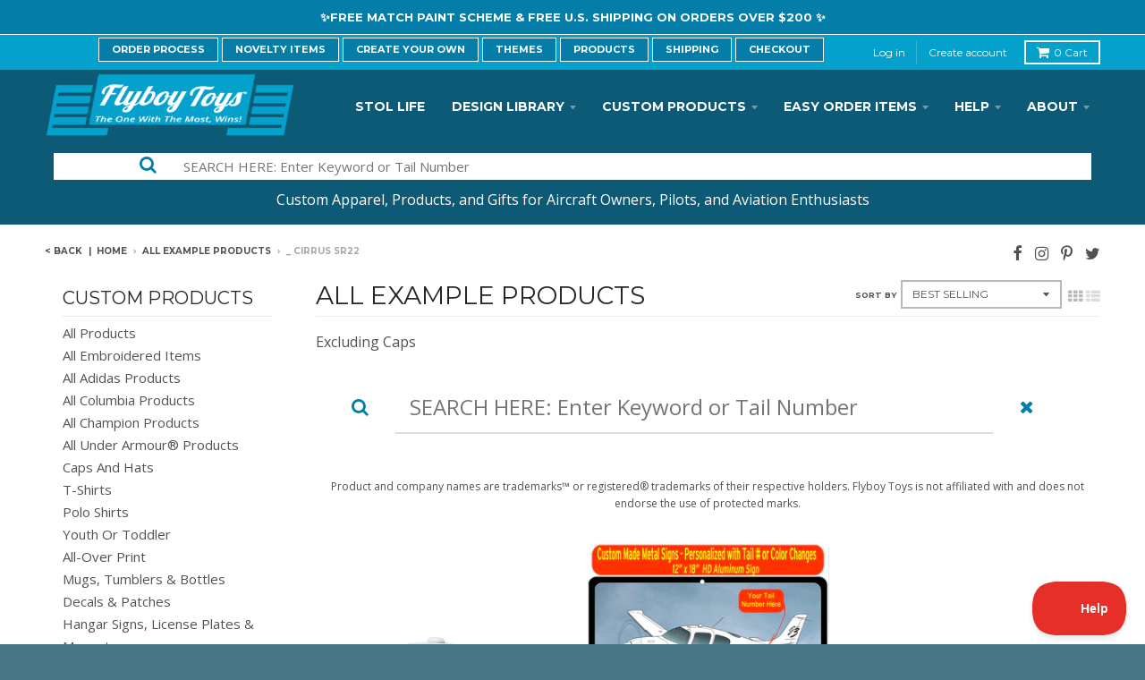

--- FILE ---
content_type: text/html; charset=utf-8
request_url: https://flyboytoys.com/collections/products/_-cirrus-sr22
body_size: 32123
content:
<!doctype html>
<!--[if lt IE 7]><html class="no-js lt-ie9 lt-ie8 lt-ie7" lang="en"> <![endif]-->
<!--[if IE 7]><html class="no-js lt-ie9 lt-ie8" lang="en"> <![endif]-->
<!--[if IE 8]><html class="no-js lt-ie9" lang="en"> <![endif]-->
<!--[if IE 9 ]><html class="ie9 no-js"> <![endif]-->
<!--[if (gt IE 9)|!(IE)]><!--> <html class="no-js"> <!--<![endif]-->
<head>
  <meta charset="utf-8">
  <meta http-equiv="X-UA-Compatible" content="IE=edge,chrome=1">
  <meta name="google-site-verification" content="D4U0Jm7k3D055Ez5x9FMPUrFl9iMpXbqRPYflr8u3yo" />
  <meta name="p:domain_verify" content="ab01fd78277e432c768890cfabf82074"/>
  <meta property="fb:app_id" content="1449837465036130"/>


  
  <link rel="shortcut icon" href="//flyboytoys.com/cdn/shop/t/19/assets/favicon.png?v=165810265970503142981498504737" type="image/png" />
  

  <!-- Title and description ================================================== -->
  <title>
  All Easy Order Products &ndash; Tagged &quot;_ Cirrus SR22&quot; &ndash; Flyboy Toys
  </title>
  
  <meta name="description" content="Excluding Caps">
  

  <!-- Helpers ================================================== -->
  <!-- /snippets/social-meta-tags.liquid -->


  <meta property="og:type" content="website">
  <meta property="og:title" content="All Easy Order Products">
  
  <meta property="og:image" content="http://flyboytoys.com/cdn/shop/t/19/assets/logo.png?v=181713374257444024591498504740">
  <meta property="og:image:secure_url" content="https://flyboytoys.com/cdn/shop/t/19/assets/logo.png?v=181713374257444024591498504740">
  


  <meta property="og:description" content="Excluding Caps">

  <meta property="og:url" content="https://flyboytoys.com/collections/products/_-cirrus-sr22">
  <meta property="og:site_name" content="Flyboy Toys">





  
  <meta name="twitter:site" content="@FlyboyToysCom">



  <link rel="canonical" href="https://flyboytoys.com/collections/products/_-cirrus-sr22">
  <meta name="viewport" content="width=device-width,initial-scale=1">
  <meta name="theme-color" content="#047ea9">

  <!-- CSS ================================================== -->
  <link href="//flyboytoys.com/cdn/shop/t/19/assets/district.scss.css?v=159241497768777548331740605000" rel="stylesheet" type="text/css" media="all" />
  <!-- /snippets/fonts.liquid -->






  

  

  
  

  

  

  

  

  

  
    <link href="//fonts.googleapis.com/css?family=Montserrat:400,700|Open+Sans:400,400italic,700,700italic|Montserrat:400,700|" rel="stylesheet" type="text/css" media="all" />
  



  <!-- Header hook for plugins ================================================== -->
  <script>window.performance && window.performance.mark && window.performance.mark('shopify.content_for_header.start');</script><meta id="shopify-digital-wallet" name="shopify-digital-wallet" content="/9083492/digital_wallets/dialog">
<meta name="shopify-checkout-api-token" content="f535044f297ece41e7c371e377be30ef">
<meta id="in-context-paypal-metadata" data-shop-id="9083492" data-venmo-supported="false" data-environment="production" data-locale="en_US" data-paypal-v4="true" data-currency="USD">
<link rel="alternate" type="application/atom+xml" title="Feed" href="/collections/products/_-cirrus-sr22.atom" />
<link rel="alternate" type="application/json+oembed" href="https://flyboytoys.com/collections/products/_-cirrus-sr22.oembed">
<script async="async" src="/checkouts/internal/preloads.js?locale=en-US"></script>
<link rel="preconnect" href="https://shop.app" crossorigin="anonymous">
<script async="async" src="https://shop.app/checkouts/internal/preloads.js?locale=en-US&shop_id=9083492" crossorigin="anonymous"></script>
<script id="apple-pay-shop-capabilities" type="application/json">{"shopId":9083492,"countryCode":"US","currencyCode":"USD","merchantCapabilities":["supports3DS"],"merchantId":"gid:\/\/shopify\/Shop\/9083492","merchantName":"Flyboy Toys","requiredBillingContactFields":["postalAddress","email"],"requiredShippingContactFields":["postalAddress","email"],"shippingType":"shipping","supportedNetworks":["visa","masterCard","amex","discover","elo","jcb"],"total":{"type":"pending","label":"Flyboy Toys","amount":"1.00"},"shopifyPaymentsEnabled":true,"supportsSubscriptions":true}</script>
<script id="shopify-features" type="application/json">{"accessToken":"f535044f297ece41e7c371e377be30ef","betas":["rich-media-storefront-analytics"],"domain":"flyboytoys.com","predictiveSearch":true,"shopId":9083492,"locale":"en"}</script>
<script>var Shopify = Shopify || {};
Shopify.shop = "flyboy-toys.myshopify.com";
Shopify.locale = "en";
Shopify.currency = {"active":"USD","rate":"1.0"};
Shopify.country = "US";
Shopify.theme = {"name":"District-Bold Options QTY Breaks","id":176546958,"schema_name":null,"schema_version":null,"theme_store_id":null,"role":"main"};
Shopify.theme.handle = "null";
Shopify.theme.style = {"id":null,"handle":null};
Shopify.cdnHost = "flyboytoys.com/cdn";
Shopify.routes = Shopify.routes || {};
Shopify.routes.root = "/";</script>
<script type="module">!function(o){(o.Shopify=o.Shopify||{}).modules=!0}(window);</script>
<script>!function(o){function n(){var o=[];function n(){o.push(Array.prototype.slice.apply(arguments))}return n.q=o,n}var t=o.Shopify=o.Shopify||{};t.loadFeatures=n(),t.autoloadFeatures=n()}(window);</script>
<script>
  window.ShopifyPay = window.ShopifyPay || {};
  window.ShopifyPay.apiHost = "shop.app\/pay";
  window.ShopifyPay.redirectState = null;
</script>
<script id="shop-js-analytics" type="application/json">{"pageType":"collection"}</script>
<script defer="defer" async type="module" src="//flyboytoys.com/cdn/shopifycloud/shop-js/modules/v2/client.init-shop-cart-sync_BT-GjEfc.en.esm.js"></script>
<script defer="defer" async type="module" src="//flyboytoys.com/cdn/shopifycloud/shop-js/modules/v2/chunk.common_D58fp_Oc.esm.js"></script>
<script defer="defer" async type="module" src="//flyboytoys.com/cdn/shopifycloud/shop-js/modules/v2/chunk.modal_xMitdFEc.esm.js"></script>
<script type="module">
  await import("//flyboytoys.com/cdn/shopifycloud/shop-js/modules/v2/client.init-shop-cart-sync_BT-GjEfc.en.esm.js");
await import("//flyboytoys.com/cdn/shopifycloud/shop-js/modules/v2/chunk.common_D58fp_Oc.esm.js");
await import("//flyboytoys.com/cdn/shopifycloud/shop-js/modules/v2/chunk.modal_xMitdFEc.esm.js");

  window.Shopify.SignInWithShop?.initShopCartSync?.({"fedCMEnabled":true,"windoidEnabled":true});

</script>
<script>
  window.Shopify = window.Shopify || {};
  if (!window.Shopify.featureAssets) window.Shopify.featureAssets = {};
  window.Shopify.featureAssets['shop-js'] = {"shop-cart-sync":["modules/v2/client.shop-cart-sync_DZOKe7Ll.en.esm.js","modules/v2/chunk.common_D58fp_Oc.esm.js","modules/v2/chunk.modal_xMitdFEc.esm.js"],"init-fed-cm":["modules/v2/client.init-fed-cm_B6oLuCjv.en.esm.js","modules/v2/chunk.common_D58fp_Oc.esm.js","modules/v2/chunk.modal_xMitdFEc.esm.js"],"shop-cash-offers":["modules/v2/client.shop-cash-offers_D2sdYoxE.en.esm.js","modules/v2/chunk.common_D58fp_Oc.esm.js","modules/v2/chunk.modal_xMitdFEc.esm.js"],"shop-login-button":["modules/v2/client.shop-login-button_QeVjl5Y3.en.esm.js","modules/v2/chunk.common_D58fp_Oc.esm.js","modules/v2/chunk.modal_xMitdFEc.esm.js"],"pay-button":["modules/v2/client.pay-button_DXTOsIq6.en.esm.js","modules/v2/chunk.common_D58fp_Oc.esm.js","modules/v2/chunk.modal_xMitdFEc.esm.js"],"shop-button":["modules/v2/client.shop-button_DQZHx9pm.en.esm.js","modules/v2/chunk.common_D58fp_Oc.esm.js","modules/v2/chunk.modal_xMitdFEc.esm.js"],"avatar":["modules/v2/client.avatar_BTnouDA3.en.esm.js"],"init-windoid":["modules/v2/client.init-windoid_CR1B-cfM.en.esm.js","modules/v2/chunk.common_D58fp_Oc.esm.js","modules/v2/chunk.modal_xMitdFEc.esm.js"],"init-shop-for-new-customer-accounts":["modules/v2/client.init-shop-for-new-customer-accounts_C_vY_xzh.en.esm.js","modules/v2/client.shop-login-button_QeVjl5Y3.en.esm.js","modules/v2/chunk.common_D58fp_Oc.esm.js","modules/v2/chunk.modal_xMitdFEc.esm.js"],"init-shop-email-lookup-coordinator":["modules/v2/client.init-shop-email-lookup-coordinator_BI7n9ZSv.en.esm.js","modules/v2/chunk.common_D58fp_Oc.esm.js","modules/v2/chunk.modal_xMitdFEc.esm.js"],"init-shop-cart-sync":["modules/v2/client.init-shop-cart-sync_BT-GjEfc.en.esm.js","modules/v2/chunk.common_D58fp_Oc.esm.js","modules/v2/chunk.modal_xMitdFEc.esm.js"],"shop-toast-manager":["modules/v2/client.shop-toast-manager_DiYdP3xc.en.esm.js","modules/v2/chunk.common_D58fp_Oc.esm.js","modules/v2/chunk.modal_xMitdFEc.esm.js"],"init-customer-accounts":["modules/v2/client.init-customer-accounts_D9ZNqS-Q.en.esm.js","modules/v2/client.shop-login-button_QeVjl5Y3.en.esm.js","modules/v2/chunk.common_D58fp_Oc.esm.js","modules/v2/chunk.modal_xMitdFEc.esm.js"],"init-customer-accounts-sign-up":["modules/v2/client.init-customer-accounts-sign-up_iGw4briv.en.esm.js","modules/v2/client.shop-login-button_QeVjl5Y3.en.esm.js","modules/v2/chunk.common_D58fp_Oc.esm.js","modules/v2/chunk.modal_xMitdFEc.esm.js"],"shop-follow-button":["modules/v2/client.shop-follow-button_CqMgW2wH.en.esm.js","modules/v2/chunk.common_D58fp_Oc.esm.js","modules/v2/chunk.modal_xMitdFEc.esm.js"],"checkout-modal":["modules/v2/client.checkout-modal_xHeaAweL.en.esm.js","modules/v2/chunk.common_D58fp_Oc.esm.js","modules/v2/chunk.modal_xMitdFEc.esm.js"],"shop-login":["modules/v2/client.shop-login_D91U-Q7h.en.esm.js","modules/v2/chunk.common_D58fp_Oc.esm.js","modules/v2/chunk.modal_xMitdFEc.esm.js"],"lead-capture":["modules/v2/client.lead-capture_BJmE1dJe.en.esm.js","modules/v2/chunk.common_D58fp_Oc.esm.js","modules/v2/chunk.modal_xMitdFEc.esm.js"],"payment-terms":["modules/v2/client.payment-terms_Ci9AEqFq.en.esm.js","modules/v2/chunk.common_D58fp_Oc.esm.js","modules/v2/chunk.modal_xMitdFEc.esm.js"]};
</script>
<script>(function() {
  var isLoaded = false;
  function asyncLoad() {
    if (isLoaded) return;
    isLoaded = true;
    var urls = ["\/\/cdn.shopify.com\/proxy\/ebc6423d371107895eb0d20884a1024903e0a62f675217aa5eaf104ca57bf576\/static.cdn.printful.com\/static\/js\/external\/shopify-product-customizer.js?v=0.28\u0026shop=flyboy-toys.myshopify.com\u0026sp-cache-control=cHVibGljLCBtYXgtYWdlPTkwMA","https:\/\/omnisnippet1.com\/platforms\/shopify.js?source=scriptTag\u0026v=2025-05-15T12\u0026shop=flyboy-toys.myshopify.com"];
    for (var i = 0; i < urls.length; i++) {
      var s = document.createElement('script');
      s.type = 'text/javascript';
      s.async = true;
      s.src = urls[i];
      var x = document.getElementsByTagName('script')[0];
      x.parentNode.insertBefore(s, x);
    }
  };
  if(window.attachEvent) {
    window.attachEvent('onload', asyncLoad);
  } else {
    window.addEventListener('load', asyncLoad, false);
  }
})();</script>
<script id="__st">var __st={"a":9083492,"offset":-18000,"reqid":"ddc77e29-7123-4cdb-8dbe-a78c524811cf-1769293982","pageurl":"flyboytoys.com\/collections\/products\/_-cirrus-sr22","u":"41b09e4df077","p":"collection","rtyp":"collection","rid":156113502308};</script>
<script>window.ShopifyPaypalV4VisibilityTracking = true;</script>
<script id="captcha-bootstrap">!function(){'use strict';const t='contact',e='account',n='new_comment',o=[[t,t],['blogs',n],['comments',n],[t,'customer']],c=[[e,'customer_login'],[e,'guest_login'],[e,'recover_customer_password'],[e,'create_customer']],r=t=>t.map((([t,e])=>`form[action*='/${t}']:not([data-nocaptcha='true']) input[name='form_type'][value='${e}']`)).join(','),a=t=>()=>t?[...document.querySelectorAll(t)].map((t=>t.form)):[];function s(){const t=[...o],e=r(t);return a(e)}const i='password',u='form_key',d=['recaptcha-v3-token','g-recaptcha-response','h-captcha-response',i],f=()=>{try{return window.sessionStorage}catch{return}},m='__shopify_v',_=t=>t.elements[u];function p(t,e,n=!1){try{const o=window.sessionStorage,c=JSON.parse(o.getItem(e)),{data:r}=function(t){const{data:e,action:n}=t;return t[m]||n?{data:e,action:n}:{data:t,action:n}}(c);for(const[e,n]of Object.entries(r))t.elements[e]&&(t.elements[e].value=n);n&&o.removeItem(e)}catch(o){console.error('form repopulation failed',{error:o})}}const l='form_type',E='cptcha';function T(t){t.dataset[E]=!0}const w=window,h=w.document,L='Shopify',v='ce_forms',y='captcha';let A=!1;((t,e)=>{const n=(g='f06e6c50-85a8-45c8-87d0-21a2b65856fe',I='https://cdn.shopify.com/shopifycloud/storefront-forms-hcaptcha/ce_storefront_forms_captcha_hcaptcha.v1.5.2.iife.js',D={infoText:'Protected by hCaptcha',privacyText:'Privacy',termsText:'Terms'},(t,e,n)=>{const o=w[L][v],c=o.bindForm;if(c)return c(t,g,e,D).then(n);var r;o.q.push([[t,g,e,D],n]),r=I,A||(h.body.append(Object.assign(h.createElement('script'),{id:'captcha-provider',async:!0,src:r})),A=!0)});var g,I,D;w[L]=w[L]||{},w[L][v]=w[L][v]||{},w[L][v].q=[],w[L][y]=w[L][y]||{},w[L][y].protect=function(t,e){n(t,void 0,e),T(t)},Object.freeze(w[L][y]),function(t,e,n,w,h,L){const[v,y,A,g]=function(t,e,n){const i=e?o:[],u=t?c:[],d=[...i,...u],f=r(d),m=r(i),_=r(d.filter((([t,e])=>n.includes(e))));return[a(f),a(m),a(_),s()]}(w,h,L),I=t=>{const e=t.target;return e instanceof HTMLFormElement?e:e&&e.form},D=t=>v().includes(t);t.addEventListener('submit',(t=>{const e=I(t);if(!e)return;const n=D(e)&&!e.dataset.hcaptchaBound&&!e.dataset.recaptchaBound,o=_(e),c=g().includes(e)&&(!o||!o.value);(n||c)&&t.preventDefault(),c&&!n&&(function(t){try{if(!f())return;!function(t){const e=f();if(!e)return;const n=_(t);if(!n)return;const o=n.value;o&&e.removeItem(o)}(t);const e=Array.from(Array(32),(()=>Math.random().toString(36)[2])).join('');!function(t,e){_(t)||t.append(Object.assign(document.createElement('input'),{type:'hidden',name:u})),t.elements[u].value=e}(t,e),function(t,e){const n=f();if(!n)return;const o=[...t.querySelectorAll(`input[type='${i}']`)].map((({name:t})=>t)),c=[...d,...o],r={};for(const[a,s]of new FormData(t).entries())c.includes(a)||(r[a]=s);n.setItem(e,JSON.stringify({[m]:1,action:t.action,data:r}))}(t,e)}catch(e){console.error('failed to persist form',e)}}(e),e.submit())}));const S=(t,e)=>{t&&!t.dataset[E]&&(n(t,e.some((e=>e===t))),T(t))};for(const o of['focusin','change'])t.addEventListener(o,(t=>{const e=I(t);D(e)&&S(e,y())}));const B=e.get('form_key'),M=e.get(l),P=B&&M;t.addEventListener('DOMContentLoaded',(()=>{const t=y();if(P)for(const e of t)e.elements[l].value===M&&p(e,B);[...new Set([...A(),...v().filter((t=>'true'===t.dataset.shopifyCaptcha))])].forEach((e=>S(e,t)))}))}(h,new URLSearchParams(w.location.search),n,t,e,['guest_login'])})(!0,!0)}();</script>
<script integrity="sha256-4kQ18oKyAcykRKYeNunJcIwy7WH5gtpwJnB7kiuLZ1E=" data-source-attribution="shopify.loadfeatures" defer="defer" src="//flyboytoys.com/cdn/shopifycloud/storefront/assets/storefront/load_feature-a0a9edcb.js" crossorigin="anonymous"></script>
<script crossorigin="anonymous" defer="defer" src="//flyboytoys.com/cdn/shopifycloud/storefront/assets/shopify_pay/storefront-65b4c6d7.js?v=20250812"></script>
<script data-source-attribution="shopify.dynamic_checkout.dynamic.init">var Shopify=Shopify||{};Shopify.PaymentButton=Shopify.PaymentButton||{isStorefrontPortableWallets:!0,init:function(){window.Shopify.PaymentButton.init=function(){};var t=document.createElement("script");t.src="https://flyboytoys.com/cdn/shopifycloud/portable-wallets/latest/portable-wallets.en.js",t.type="module",document.head.appendChild(t)}};
</script>
<script data-source-attribution="shopify.dynamic_checkout.buyer_consent">
  function portableWalletsHideBuyerConsent(e){var t=document.getElementById("shopify-buyer-consent"),n=document.getElementById("shopify-subscription-policy-button");t&&n&&(t.classList.add("hidden"),t.setAttribute("aria-hidden","true"),n.removeEventListener("click",e))}function portableWalletsShowBuyerConsent(e){var t=document.getElementById("shopify-buyer-consent"),n=document.getElementById("shopify-subscription-policy-button");t&&n&&(t.classList.remove("hidden"),t.removeAttribute("aria-hidden"),n.addEventListener("click",e))}window.Shopify?.PaymentButton&&(window.Shopify.PaymentButton.hideBuyerConsent=portableWalletsHideBuyerConsent,window.Shopify.PaymentButton.showBuyerConsent=portableWalletsShowBuyerConsent);
</script>
<script data-source-attribution="shopify.dynamic_checkout.cart.bootstrap">document.addEventListener("DOMContentLoaded",(function(){function t(){return document.querySelector("shopify-accelerated-checkout-cart, shopify-accelerated-checkout")}if(t())Shopify.PaymentButton.init();else{new MutationObserver((function(e,n){t()&&(Shopify.PaymentButton.init(),n.disconnect())})).observe(document.body,{childList:!0,subtree:!0})}}));
</script>
<link id="shopify-accelerated-checkout-styles" rel="stylesheet" media="screen" href="https://flyboytoys.com/cdn/shopifycloud/portable-wallets/latest/accelerated-checkout-backwards-compat.css" crossorigin="anonymous">
<style id="shopify-accelerated-checkout-cart">
        #shopify-buyer-consent {
  margin-top: 1em;
  display: inline-block;
  width: 100%;
}

#shopify-buyer-consent.hidden {
  display: none;
}

#shopify-subscription-policy-button {
  background: none;
  border: none;
  padding: 0;
  text-decoration: underline;
  font-size: inherit;
  cursor: pointer;
}

#shopify-subscription-policy-button::before {
  box-shadow: none;
}

      </style>

<script>window.performance && window.performance.mark && window.performance.mark('shopify.content_for_header.end');</script>

<script>window.BOLD = window.BOLD || {};
    window.BOLD.common = window.BOLD.common || {};
    window.BOLD.common.Shopify = window.BOLD.common.Shopify || {};
    window.BOLD.common.Shopify.shop = {
      domain: 'flyboytoys.com',
      permanent_domain: 'flyboy-toys.myshopify.com',
      url: 'https://flyboytoys.com',
      secure_url: 'https://flyboytoys.com',
      money_format: "$ {{amount}}",
      currency: "USD"
    };
    window.BOLD.common.Shopify.customer = {
      id: null,
      tags: null,
    };
    window.BOLD.common.Shopify.cart = {"note":null,"attributes":{},"original_total_price":0,"total_price":0,"total_discount":0,"total_weight":0.0,"item_count":0,"items":[],"requires_shipping":false,"currency":"USD","items_subtotal_price":0,"cart_level_discount_applications":[],"checkout_charge_amount":0};
    window.BOLD.common.template = 'collection';window.BOLD.common.Shopify.formatMoney = function(money, format) {
        function n(t, e) {
            return "undefined" == typeof t ? e : t
        }
        function r(t, e, r, i) {
            if (e = n(e, 2),
                r = n(r, ","),
                i = n(i, "."),
            isNaN(t) || null == t)
                return 0;
            t = (t / 100).toFixed(e);
            var o = t.split(".")
                , a = o[0].replace(/(\d)(?=(\d\d\d)+(?!\d))/g, "$1" + r)
                , s = o[1] ? i + o[1] : "";
            return a + s
        }
        "string" == typeof money && (money = money.replace(".", ""));
        var i = ""
            , o = /\{\{\s*(\w+)\s*\}\}/
            , a = format || window.BOLD.common.Shopify.shop.money_format || window.Shopify.money_format || "$ {{ amount }}";
        switch (a.match(o)[1]) {
            case "amount":
                i = r(money, 2, ",", ".");
                break;
            case "amount_no_decimals":
                i = r(money, 0, ",", ".");
                break;
            case "amount_with_comma_separator":
                i = r(money, 2, ".", ",");
                break;
            case "amount_no_decimals_with_comma_separator":
                i = r(money, 0, ".", ",");
                break;
            case "amount_with_space_separator":
                i = r(money, 2, " ", ",");
                break;
            case "amount_no_decimals_with_space_separator":
                i = r(money, 0, " ", ",");
                break;
            case "amount_with_apostrophe_separator":
                i = r(money, 2, "'", ".");
                break;
        }
        return a.replace(o, i);
    };
    window.BOLD.common.Shopify.saveProduct = function (handle, product) {
      if (typeof handle === 'string' && typeof window.BOLD.common.Shopify.products[handle] === 'undefined') {
        if (typeof product === 'number') {
          window.BOLD.common.Shopify.handles[product] = handle;
          product = { id: product };
        }
        window.BOLD.common.Shopify.products[handle] = product;
      }
    };
    window.BOLD.common.Shopify.saveVariant = function (variant_id, variant) {
      if (typeof variant_id === 'number' && typeof window.BOLD.common.Shopify.variants[variant_id] === 'undefined') {
        window.BOLD.common.Shopify.variants[variant_id] = variant;
      }
    };window.BOLD.common.Shopify.products = window.BOLD.common.Shopify.products || {};
    window.BOLD.common.Shopify.variants = window.BOLD.common.Shopify.variants || {};
    window.BOLD.common.Shopify.handles = window.BOLD.common.Shopify.handles || {};window.BOLD.common.Shopify.saveProduct(null, null);window.BOLD.apps_installed = {} || {};window.BOLD.common.Shopify.saveProduct("airplane-embroidered-classic-cap-air39isr22-sbg2-add-your-n", 7589769445597);window.BOLD.common.Shopify.saveVariant(42474591420637, { product_id: 7589769445597, product_handle: "airplane-embroidered-classic-cap-air39isr22-sbg2-add-your-n", price: 5600, group_id: '', csp_metafield: {}});window.BOLD.common.Shopify.saveVariant(42474591453405, { product_id: 7589769445597, product_handle: "airplane-embroidered-classic-cap-air39isr22-sbg2-add-your-n", price: 5600, group_id: '', csp_metafield: {}});window.BOLD.common.Shopify.saveVariant(42474591486173, { product_id: 7589769445597, product_handle: "airplane-embroidered-classic-cap-air39isr22-sbg2-add-your-n", price: 5600, group_id: '', csp_metafield: {}});window.BOLD.common.Shopify.saveVariant(42474591518941, { product_id: 7589769445597, product_handle: "airplane-embroidered-classic-cap-air39isr22-sbg2-add-your-n", price: 5600, group_id: '', csp_metafield: {}});window.BOLD.common.Shopify.saveProduct("high-flight-hd-airplane-sign-highflight-air39isr22-sbg2-personalized-with-your-n", 1986108948543);window.BOLD.common.Shopify.saveVariant(15884911018047, { product_id: 1986108948543, product_handle: "high-flight-hd-airplane-sign-highflight-air39isr22-sbg2-personalized-with-your-n", price: 5499, group_id: '', csp_metafield: {}});window.BOLD.common.Shopify.saveProduct("airplane-ceramic-custom-mug-air39isr22-b2-personalized-w-your-n", 1859966631999);window.BOLD.common.Shopify.saveVariant(15102594121791, { product_id: 1859966631999, product_handle: "airplane-ceramic-custom-mug-air39isr22-b2-personalized-w-your-n", price: 1995, group_id: '', csp_metafield: {}});window.BOLD.common.Shopify.saveVariant(15102594154559, { product_id: 1859966631999, product_handle: "airplane-ceramic-custom-mug-air39isr22-b2-personalized-w-your-n", price: 2295, group_id: '', csp_metafield: {}});window.BOLD.common.Shopify.saveProduct("airplane-t-shirt-air39isr22-b2-personalized-w-your-n", 1830030999615);window.BOLD.common.Shopify.saveVariant(14909857857599, { product_id: 1830030999615, product_handle: "airplane-t-shirt-air39isr22-b2-personalized-w-your-n", price: 3499, group_id: '', csp_metafield: {}});window.BOLD.common.Shopify.saveVariant(14909857890367, { product_id: 1830030999615, product_handle: "airplane-t-shirt-air39isr22-b2-personalized-w-your-n", price: 3499, group_id: '', csp_metafield: {}});window.BOLD.common.Shopify.saveVariant(14909857923135, { product_id: 1830030999615, product_handle: "airplane-t-shirt-air39isr22-b2-personalized-w-your-n", price: 3499, group_id: '', csp_metafield: {}});window.BOLD.common.Shopify.saveVariant(14909857955903, { product_id: 1830030999615, product_handle: "airplane-t-shirt-air39isr22-b2-personalized-w-your-n", price: 3499, group_id: '', csp_metafield: {}});window.BOLD.common.Shopify.saveVariant(14909857988671, { product_id: 1830030999615, product_handle: "airplane-t-shirt-air39isr22-b2-personalized-w-your-n", price: 3649, group_id: '', csp_metafield: {}});window.BOLD.common.Shopify.saveVariant(14909858021439, { product_id: 1830030999615, product_handle: "airplane-t-shirt-air39isr22-b2-personalized-w-your-n", price: 3799, group_id: '', csp_metafield: {}});window.BOLD.common.Shopify.saveVariant(14909858054207, { product_id: 1830030999615, product_handle: "airplane-t-shirt-air39isr22-b2-personalized-w-your-n", price: 3499, group_id: '', csp_metafield: {}});window.BOLD.common.Shopify.saveVariant(14909858086975, { product_id: 1830030999615, product_handle: "airplane-t-shirt-air39isr22-b2-personalized-w-your-n", price: 3499, group_id: '', csp_metafield: {}});window.BOLD.common.Shopify.saveVariant(14909858119743, { product_id: 1830030999615, product_handle: "airplane-t-shirt-air39isr22-b2-personalized-w-your-n", price: 3499, group_id: '', csp_metafield: {}});window.BOLD.common.Shopify.saveVariant(14909858152511, { product_id: 1830030999615, product_handle: "airplane-t-shirt-air39isr22-b2-personalized-w-your-n", price: 3499, group_id: '', csp_metafield: {}});window.BOLD.common.Shopify.saveVariant(14909858185279, { product_id: 1830030999615, product_handle: "airplane-t-shirt-air39isr22-b2-personalized-w-your-n", price: 3649, group_id: '', csp_metafield: {}});window.BOLD.common.Shopify.saveVariant(14909858218047, { product_id: 1830030999615, product_handle: "airplane-t-shirt-air39isr22-b2-personalized-w-your-n", price: 3799, group_id: '', csp_metafield: {}});window.BOLD.common.Shopify.metafields = window.BOLD.common.Shopify.metafields || {};window.BOLD.common.Shopify.metafields["bold_rp"] = {};window.BOLD.common.Shopify.metafields["bold_csp_defaults"] = {};window.BOLD.common.cacheParams = window.BOLD.common.cacheParams || {};
    window.BOLD.common.cacheParams.options = 1667975396;
</script>

<script>
    window.BOLD.common.cacheParams.options = 1769063385;
</script>
<link href="//flyboytoys.com/cdn/shop/t/19/assets/bold-options.css?v=174366541680787381481544240850" rel="stylesheet" type="text/css" media="all" />
<script defer src="https://options.shopapps.site/js/options.js"></script><script>var BOLD = BOLD || {};
    BOLD.products = BOLD.products || {};
    BOLD.variant_lookup = BOLD.variant_lookup || {};BOLD.products[null] ={"id":null,"title":null,"handle":null,"description":null,"published_at":"T","created_at":"T","vendor":null,"type":null,"tags":null,"price":"NaN","price_min":"NaN","price_max":"NaN","price_varies":false,"compare_at_price":"NaN","compare_at_price_min":"NaN","compare_at_price_max":"NaN","compare_at_price_varies":false,"all_variant_ids":[],"variants":[],"available":false,"images":null,"featured_image":null,"options":null,"url":null}</script><!-- /snippets/oldIE-js.liquid -->


<!--[if lt IE 9]>

<script src="//cdnjs.cloudflare.com/ajax/libs/html5shiv/3.7.2/html5shiv.min.js" type="text/javascript"></script>
<script src="//flyboytoys.com/cdn/shop/t/19/assets/respond.min.js?v=52248677837542619231498504741" type="text/javascript"></script>
<link href="//flyboytoys.com/cdn/shop/t/19/assets/respond-proxy.html" id="respond-proxy" rel="respond-proxy" />
<link href="//flyboytoys.com/search?q=179b54b7fccbf18b383b285b28133452" id="respond-redirect" rel="respond-redirect" />
<script src="//flyboytoys.com/search?q=179b54b7fccbf18b383b285b28133452" type="text/javascript"></script>
<![endif]-->

  <script src="//ajax.googleapis.com/ajax/libs/jquery/1.11.2/jquery.min.js" type="text/javascript"></script>
  <script src="//flyboytoys.com/cdn/shop/t/19/assets/modernizr.min.js?v=135916166685515862591498504740" type="text/javascript"></script>

  
  <script>var BOLD = BOLD || {};
    BOLD.products = BOLD.products || {};
    BOLD.variant_lookup = BOLD.variant_lookup || {};BOLD.products[null] ={"id":null,"title":null,"handle":null,"description":null,"published_at":"T","created_at":"T","vendor":null,"type":null,"tags":null,"price":"NaN","price_min":"NaN","price_max":"NaN","price_varies":false,"compare_at_price":"NaN","compare_at_price_min":"NaN","compare_at_price_max":"NaN","compare_at_price_varies":false,"all_variant_ids":[],"variants":[],"available":false,"images":null,"featured_image":null,"options":null,"url":null}</script> 
  
  


  
<link href="https://monorail-edge.shopifysvc.com" rel="dns-prefetch">
<script>(function(){if ("sendBeacon" in navigator && "performance" in window) {try {var session_token_from_headers = performance.getEntriesByType('navigation')[0].serverTiming.find(x => x.name == '_s').description;} catch {var session_token_from_headers = undefined;}var session_cookie_matches = document.cookie.match(/_shopify_s=([^;]*)/);var session_token_from_cookie = session_cookie_matches && session_cookie_matches.length === 2 ? session_cookie_matches[1] : "";var session_token = session_token_from_headers || session_token_from_cookie || "";function handle_abandonment_event(e) {var entries = performance.getEntries().filter(function(entry) {return /monorail-edge.shopifysvc.com/.test(entry.name);});if (!window.abandonment_tracked && entries.length === 0) {window.abandonment_tracked = true;var currentMs = Date.now();var navigation_start = performance.timing.navigationStart;var payload = {shop_id: 9083492,url: window.location.href,navigation_start,duration: currentMs - navigation_start,session_token,page_type: "collection"};window.navigator.sendBeacon("https://monorail-edge.shopifysvc.com/v1/produce", JSON.stringify({schema_id: "online_store_buyer_site_abandonment/1.1",payload: payload,metadata: {event_created_at_ms: currentMs,event_sent_at_ms: currentMs}}));}}window.addEventListener('pagehide', handle_abandonment_event);}}());</script>
<script id="web-pixels-manager-setup">(function e(e,d,r,n,o){if(void 0===o&&(o={}),!Boolean(null===(a=null===(i=window.Shopify)||void 0===i?void 0:i.analytics)||void 0===a?void 0:a.replayQueue)){var i,a;window.Shopify=window.Shopify||{};var t=window.Shopify;t.analytics=t.analytics||{};var s=t.analytics;s.replayQueue=[],s.publish=function(e,d,r){return s.replayQueue.push([e,d,r]),!0};try{self.performance.mark("wpm:start")}catch(e){}var l=function(){var e={modern:/Edge?\/(1{2}[4-9]|1[2-9]\d|[2-9]\d{2}|\d{4,})\.\d+(\.\d+|)|Firefox\/(1{2}[4-9]|1[2-9]\d|[2-9]\d{2}|\d{4,})\.\d+(\.\d+|)|Chrom(ium|e)\/(9{2}|\d{3,})\.\d+(\.\d+|)|(Maci|X1{2}).+ Version\/(15\.\d+|(1[6-9]|[2-9]\d|\d{3,})\.\d+)([,.]\d+|)( \(\w+\)|)( Mobile\/\w+|) Safari\/|Chrome.+OPR\/(9{2}|\d{3,})\.\d+\.\d+|(CPU[ +]OS|iPhone[ +]OS|CPU[ +]iPhone|CPU IPhone OS|CPU iPad OS)[ +]+(15[._]\d+|(1[6-9]|[2-9]\d|\d{3,})[._]\d+)([._]\d+|)|Android:?[ /-](13[3-9]|1[4-9]\d|[2-9]\d{2}|\d{4,})(\.\d+|)(\.\d+|)|Android.+Firefox\/(13[5-9]|1[4-9]\d|[2-9]\d{2}|\d{4,})\.\d+(\.\d+|)|Android.+Chrom(ium|e)\/(13[3-9]|1[4-9]\d|[2-9]\d{2}|\d{4,})\.\d+(\.\d+|)|SamsungBrowser\/([2-9]\d|\d{3,})\.\d+/,legacy:/Edge?\/(1[6-9]|[2-9]\d|\d{3,})\.\d+(\.\d+|)|Firefox\/(5[4-9]|[6-9]\d|\d{3,})\.\d+(\.\d+|)|Chrom(ium|e)\/(5[1-9]|[6-9]\d|\d{3,})\.\d+(\.\d+|)([\d.]+$|.*Safari\/(?![\d.]+ Edge\/[\d.]+$))|(Maci|X1{2}).+ Version\/(10\.\d+|(1[1-9]|[2-9]\d|\d{3,})\.\d+)([,.]\d+|)( \(\w+\)|)( Mobile\/\w+|) Safari\/|Chrome.+OPR\/(3[89]|[4-9]\d|\d{3,})\.\d+\.\d+|(CPU[ +]OS|iPhone[ +]OS|CPU[ +]iPhone|CPU IPhone OS|CPU iPad OS)[ +]+(10[._]\d+|(1[1-9]|[2-9]\d|\d{3,})[._]\d+)([._]\d+|)|Android:?[ /-](13[3-9]|1[4-9]\d|[2-9]\d{2}|\d{4,})(\.\d+|)(\.\d+|)|Mobile Safari.+OPR\/([89]\d|\d{3,})\.\d+\.\d+|Android.+Firefox\/(13[5-9]|1[4-9]\d|[2-9]\d{2}|\d{4,})\.\d+(\.\d+|)|Android.+Chrom(ium|e)\/(13[3-9]|1[4-9]\d|[2-9]\d{2}|\d{4,})\.\d+(\.\d+|)|Android.+(UC? ?Browser|UCWEB|U3)[ /]?(15\.([5-9]|\d{2,})|(1[6-9]|[2-9]\d|\d{3,})\.\d+)\.\d+|SamsungBrowser\/(5\.\d+|([6-9]|\d{2,})\.\d+)|Android.+MQ{2}Browser\/(14(\.(9|\d{2,})|)|(1[5-9]|[2-9]\d|\d{3,})(\.\d+|))(\.\d+|)|K[Aa][Ii]OS\/(3\.\d+|([4-9]|\d{2,})\.\d+)(\.\d+|)/},d=e.modern,r=e.legacy,n=navigator.userAgent;return n.match(d)?"modern":n.match(r)?"legacy":"unknown"}(),u="modern"===l?"modern":"legacy",c=(null!=n?n:{modern:"",legacy:""})[u],f=function(e){return[e.baseUrl,"/wpm","/b",e.hashVersion,"modern"===e.buildTarget?"m":"l",".js"].join("")}({baseUrl:d,hashVersion:r,buildTarget:u}),m=function(e){var d=e.version,r=e.bundleTarget,n=e.surface,o=e.pageUrl,i=e.monorailEndpoint;return{emit:function(e){var a=e.status,t=e.errorMsg,s=(new Date).getTime(),l=JSON.stringify({metadata:{event_sent_at_ms:s},events:[{schema_id:"web_pixels_manager_load/3.1",payload:{version:d,bundle_target:r,page_url:o,status:a,surface:n,error_msg:t},metadata:{event_created_at_ms:s}}]});if(!i)return console&&console.warn&&console.warn("[Web Pixels Manager] No Monorail endpoint provided, skipping logging."),!1;try{return self.navigator.sendBeacon.bind(self.navigator)(i,l)}catch(e){}var u=new XMLHttpRequest;try{return u.open("POST",i,!0),u.setRequestHeader("Content-Type","text/plain"),u.send(l),!0}catch(e){return console&&console.warn&&console.warn("[Web Pixels Manager] Got an unhandled error while logging to Monorail."),!1}}}}({version:r,bundleTarget:l,surface:e.surface,pageUrl:self.location.href,monorailEndpoint:e.monorailEndpoint});try{o.browserTarget=l,function(e){var d=e.src,r=e.async,n=void 0===r||r,o=e.onload,i=e.onerror,a=e.sri,t=e.scriptDataAttributes,s=void 0===t?{}:t,l=document.createElement("script"),u=document.querySelector("head"),c=document.querySelector("body");if(l.async=n,l.src=d,a&&(l.integrity=a,l.crossOrigin="anonymous"),s)for(var f in s)if(Object.prototype.hasOwnProperty.call(s,f))try{l.dataset[f]=s[f]}catch(e){}if(o&&l.addEventListener("load",o),i&&l.addEventListener("error",i),u)u.appendChild(l);else{if(!c)throw new Error("Did not find a head or body element to append the script");c.appendChild(l)}}({src:f,async:!0,onload:function(){if(!function(){var e,d;return Boolean(null===(d=null===(e=window.Shopify)||void 0===e?void 0:e.analytics)||void 0===d?void 0:d.initialized)}()){var d=window.webPixelsManager.init(e)||void 0;if(d){var r=window.Shopify.analytics;r.replayQueue.forEach((function(e){var r=e[0],n=e[1],o=e[2];d.publishCustomEvent(r,n,o)})),r.replayQueue=[],r.publish=d.publishCustomEvent,r.visitor=d.visitor,r.initialized=!0}}},onerror:function(){return m.emit({status:"failed",errorMsg:"".concat(f," has failed to load")})},sri:function(e){var d=/^sha384-[A-Za-z0-9+/=]+$/;return"string"==typeof e&&d.test(e)}(c)?c:"",scriptDataAttributes:o}),m.emit({status:"loading"})}catch(e){m.emit({status:"failed",errorMsg:(null==e?void 0:e.message)||"Unknown error"})}}})({shopId: 9083492,storefrontBaseUrl: "https://flyboytoys.com",extensionsBaseUrl: "https://extensions.shopifycdn.com/cdn/shopifycloud/web-pixels-manager",monorailEndpoint: "https://monorail-edge.shopifysvc.com/unstable/produce_batch",surface: "storefront-renderer",enabledBetaFlags: ["2dca8a86"],webPixelsConfigList: [{"id":"599032029","configuration":"{\"storeIdentity\":\"flyboy-toys.myshopify.com\",\"baseURL\":\"https:\\\/\\\/api.printful.com\\\/shopify-pixels\"}","eventPayloadVersion":"v1","runtimeContext":"STRICT","scriptVersion":"74f275712857ab41bea9d998dcb2f9da","type":"APP","apiClientId":156624,"privacyPurposes":["ANALYTICS","MARKETING","SALE_OF_DATA"],"dataSharingAdjustments":{"protectedCustomerApprovalScopes":["read_customer_address","read_customer_email","read_customer_name","read_customer_personal_data","read_customer_phone"]}},{"id":"485392605","configuration":"{\"config\":\"{\\\"pixel_id\\\":\\\"G-ZCLZTKGF7B\\\",\\\"target_country\\\":\\\"US\\\",\\\"gtag_events\\\":[{\\\"type\\\":\\\"search\\\",\\\"action_label\\\":\\\"G-ZCLZTKGF7B\\\"},{\\\"type\\\":\\\"begin_checkout\\\",\\\"action_label\\\":\\\"G-ZCLZTKGF7B\\\"},{\\\"type\\\":\\\"view_item\\\",\\\"action_label\\\":[\\\"G-ZCLZTKGF7B\\\",\\\"MC-G5D35TBF1J\\\"]},{\\\"type\\\":\\\"purchase\\\",\\\"action_label\\\":[\\\"G-ZCLZTKGF7B\\\",\\\"MC-G5D35TBF1J\\\"]},{\\\"type\\\":\\\"page_view\\\",\\\"action_label\\\":[\\\"G-ZCLZTKGF7B\\\",\\\"MC-G5D35TBF1J\\\"]},{\\\"type\\\":\\\"add_payment_info\\\",\\\"action_label\\\":\\\"G-ZCLZTKGF7B\\\"},{\\\"type\\\":\\\"add_to_cart\\\",\\\"action_label\\\":\\\"G-ZCLZTKGF7B\\\"}],\\\"enable_monitoring_mode\\\":false}\"}","eventPayloadVersion":"v1","runtimeContext":"OPEN","scriptVersion":"b2a88bafab3e21179ed38636efcd8a93","type":"APP","apiClientId":1780363,"privacyPurposes":[],"dataSharingAdjustments":{"protectedCustomerApprovalScopes":["read_customer_address","read_customer_email","read_customer_name","read_customer_personal_data","read_customer_phone"]}},{"id":"272564445","configuration":"{\"apiURL\":\"https:\/\/api.omnisend.com\",\"appURL\":\"https:\/\/app.omnisend.com\",\"brandID\":\"5fba9edd4c7fa41a08d61f10\",\"trackingURL\":\"https:\/\/wt.omnisendlink.com\"}","eventPayloadVersion":"v1","runtimeContext":"STRICT","scriptVersion":"aa9feb15e63a302383aa48b053211bbb","type":"APP","apiClientId":186001,"privacyPurposes":["ANALYTICS","MARKETING","SALE_OF_DATA"],"dataSharingAdjustments":{"protectedCustomerApprovalScopes":["read_customer_address","read_customer_email","read_customer_name","read_customer_personal_data","read_customer_phone"]}},{"id":"166658269","configuration":"{\"pixel_id\":\"620238843380117\",\"pixel_type\":\"facebook_pixel\",\"metaapp_system_user_token\":\"-\"}","eventPayloadVersion":"v1","runtimeContext":"OPEN","scriptVersion":"ca16bc87fe92b6042fbaa3acc2fbdaa6","type":"APP","apiClientId":2329312,"privacyPurposes":["ANALYTICS","MARKETING","SALE_OF_DATA"],"dataSharingAdjustments":{"protectedCustomerApprovalScopes":["read_customer_address","read_customer_email","read_customer_name","read_customer_personal_data","read_customer_phone"]}},{"id":"59146461","eventPayloadVersion":"v1","runtimeContext":"LAX","scriptVersion":"1","type":"CUSTOM","privacyPurposes":["MARKETING"],"name":"Meta pixel (migrated)"},{"id":"71074013","eventPayloadVersion":"v1","runtimeContext":"LAX","scriptVersion":"1","type":"CUSTOM","privacyPurposes":["ANALYTICS"],"name":"Google Analytics tag (migrated)"},{"id":"shopify-app-pixel","configuration":"{}","eventPayloadVersion":"v1","runtimeContext":"STRICT","scriptVersion":"0450","apiClientId":"shopify-pixel","type":"APP","privacyPurposes":["ANALYTICS","MARKETING"]},{"id":"shopify-custom-pixel","eventPayloadVersion":"v1","runtimeContext":"LAX","scriptVersion":"0450","apiClientId":"shopify-pixel","type":"CUSTOM","privacyPurposes":["ANALYTICS","MARKETING"]}],isMerchantRequest: false,initData: {"shop":{"name":"Flyboy Toys","paymentSettings":{"currencyCode":"USD"},"myshopifyDomain":"flyboy-toys.myshopify.com","countryCode":"US","storefrontUrl":"https:\/\/flyboytoys.com"},"customer":null,"cart":null,"checkout":null,"productVariants":[],"purchasingCompany":null},},"https://flyboytoys.com/cdn","fcfee988w5aeb613cpc8e4bc33m6693e112",{"modern":"","legacy":""},{"shopId":"9083492","storefrontBaseUrl":"https:\/\/flyboytoys.com","extensionBaseUrl":"https:\/\/extensions.shopifycdn.com\/cdn\/shopifycloud\/web-pixels-manager","surface":"storefront-renderer","enabledBetaFlags":"[\"2dca8a86\"]","isMerchantRequest":"false","hashVersion":"fcfee988w5aeb613cpc8e4bc33m6693e112","publish":"custom","events":"[[\"page_viewed\",{}],[\"collection_viewed\",{\"collection\":{\"id\":\"156113502308\",\"title\":\"All Example Products\",\"productVariants\":[{\"price\":{\"amount\":56.0,\"currencyCode\":\"USD\"},\"product\":{\"title\":\"Airplane Embroidered Classic Cap AIR39ISR22-SBG2 - Add your N#\",\"vendor\":\"Flyboy Toys\",\"id\":\"7589769445597\",\"untranslatedTitle\":\"Airplane Embroidered Classic Cap AIR39ISR22-SBG2 - Add your N#\",\"url\":\"\/products\/airplane-embroidered-classic-cap-air39isr22-sbg2-add-your-n\",\"type\":\"\"},\"id\":\"42474591420637\",\"image\":{\"src\":\"\/\/flyboytoys.com\/cdn\/shop\/products\/classic-dad-hat-black-front-6211180060f8a.jpg?v=1645288088\"},\"sku\":\"ZCY6245CMBLK-AIR39ISR22-SBG2\",\"title\":\"Black\",\"untranslatedTitle\":\"Black\"},{\"price\":{\"amount\":54.99,\"currencyCode\":\"USD\"},\"product\":{\"title\":\"High Flight HD Airplane SIGN-HIGHFLIGHT-AIR39ISR22-SBG2 - Personalized with Your N#\",\"vendor\":\"Flyboy Toys\",\"id\":\"1986108948543\",\"untranslatedTitle\":\"High Flight HD Airplane SIGN-HIGHFLIGHT-AIR39ISR22-SBG2 - Personalized with Your N#\",\"url\":\"\/products\/high-flight-hd-airplane-sign-highflight-air39isr22-sbg2-personalized-with-your-n\",\"type\":\"Signs\"},\"id\":\"15884911018047\",\"image\":{\"src\":\"\/\/flyboytoys.com\/cdn\/shop\/products\/SIGN-HIGHFLIGHT-AIR39ISR22-SBG2.jpg?v=1566964707\"},\"sku\":\"SIGN-HIGHFLIGHT-AIR39ISR22-SBG2\",\"title\":\"Default Title\",\"untranslatedTitle\":\"Default Title\"},{\"price\":{\"amount\":19.95,\"currencyCode\":\"USD\"},\"product\":{\"title\":\"Airplane Ceramic Custom Mug AIR39ISR22-B2 - Personalized w\/ your N#\",\"vendor\":\"Flyboy Toys\",\"id\":\"1859966631999\",\"untranslatedTitle\":\"Airplane Ceramic Custom Mug AIR39ISR22-B2 - Personalized w\/ your N#\",\"url\":\"\/products\/airplane-ceramic-custom-mug-air39isr22-b2-personalized-w-your-n\",\"type\":\"Mug\"},\"id\":\"15102594121791\",\"image\":{\"src\":\"\/\/flyboytoys.com\/cdn\/shop\/products\/1_4be23fef-b1cd-4d6c-8954-c7394ab7de6c.jpg?v=1559879843\"},\"sku\":\"ZMUG11-AIR39ISR22-B2\",\"title\":\"11oz\",\"untranslatedTitle\":\"11oz\"},{\"price\":{\"amount\":34.99,\"currencyCode\":\"USD\"},\"product\":{\"title\":\"Airplane T-Shirt AIR39ISR22-B2 - Personalized w\/ Your N#\",\"vendor\":\"Flyboy Toys\",\"id\":\"1830030999615\",\"untranslatedTitle\":\"Airplane T-Shirt AIR39ISR22-B2 - Personalized w\/ Your N#\",\"url\":\"\/products\/airplane-t-shirt-air39isr22-b2-personalized-w-your-n\",\"type\":\"T-Shirts\"},\"id\":\"14909857857599\",\"image\":{\"src\":\"\/\/flyboytoys.com\/cdn\/shop\/products\/Ash_4f0f94e4-4b13-41d2-97af-77939138f9c1.jpg?v=1557812436\"},\"sku\":\"ZAA2AGSM-AIR39ISR22-B2\",\"title\":\"Ash Grey \/ S\",\"untranslatedTitle\":\"Ash Grey \/ S\"}]}}]]"});</script><script>
  window.ShopifyAnalytics = window.ShopifyAnalytics || {};
  window.ShopifyAnalytics.meta = window.ShopifyAnalytics.meta || {};
  window.ShopifyAnalytics.meta.currency = 'USD';
  var meta = {"products":[{"id":7589769445597,"gid":"gid:\/\/shopify\/Product\/7589769445597","vendor":"Flyboy Toys","type":"","handle":"airplane-embroidered-classic-cap-air39isr22-sbg2-add-your-n","variants":[{"id":42474591420637,"price":5600,"name":"Airplane Embroidered Classic Cap AIR39ISR22-SBG2 - Add your N# - Black","public_title":"Black","sku":"ZCY6245CMBLK-AIR39ISR22-SBG2"},{"id":42474591453405,"price":5600,"name":"Airplane Embroidered Classic Cap AIR39ISR22-SBG2 - Add your N# - Navy","public_title":"Navy","sku":"ZCY6245CMNVY-AIR39ISR22-SBG2"},{"id":42474591486173,"price":5600,"name":"Airplane Embroidered Classic Cap AIR39ISR22-SBG2 - Add your N# - Khaki","public_title":"Khaki","sku":"ZCY6245CMKHKI-AIR39ISR22-SBG2"},{"id":42474591518941,"price":5600,"name":"Airplane Embroidered Classic Cap AIR39ISR22-SBG2 - Add your N# - White","public_title":"White","sku":"ZCY6245CMWH-AIR39ISR22-SBG2"}],"remote":false},{"id":1986108948543,"gid":"gid:\/\/shopify\/Product\/1986108948543","vendor":"Flyboy Toys","type":"Signs","handle":"high-flight-hd-airplane-sign-highflight-air39isr22-sbg2-personalized-with-your-n","variants":[{"id":15884911018047,"price":5499,"name":"High Flight HD Airplane SIGN-HIGHFLIGHT-AIR39ISR22-SBG2 - Personalized with Your N#","public_title":null,"sku":"SIGN-HIGHFLIGHT-AIR39ISR22-SBG2"}],"remote":false},{"id":1859966631999,"gid":"gid:\/\/shopify\/Product\/1859966631999","vendor":"Flyboy Toys","type":"Mug","handle":"airplane-ceramic-custom-mug-air39isr22-b2-personalized-w-your-n","variants":[{"id":15102594121791,"price":1995,"name":"Airplane Ceramic Custom Mug AIR39ISR22-B2 - Personalized w\/ your N# - 11oz","public_title":"11oz","sku":"ZMUG11-AIR39ISR22-B2"},{"id":15102594154559,"price":2295,"name":"Airplane Ceramic Custom Mug AIR39ISR22-B2 - Personalized w\/ your N# - 15oz","public_title":"15oz","sku":"ZMUG15-AIR39ISR22-B2"}],"remote":false},{"id":1830030999615,"gid":"gid:\/\/shopify\/Product\/1830030999615","vendor":"Flyboy Toys","type":"T-Shirts","handle":"airplane-t-shirt-air39isr22-b2-personalized-w-your-n","variants":[{"id":14909857857599,"price":3499,"name":"Airplane T-Shirt AIR39ISR22-B2 - Personalized w\/ Your N# - Ash Grey \/ S","public_title":"Ash Grey \/ S","sku":"ZAA2AGSM-AIR39ISR22-B2"},{"id":14909857890367,"price":3499,"name":"Airplane T-Shirt AIR39ISR22-B2 - Personalized w\/ Your N# - Ash Grey \/ M","public_title":"Ash Grey \/ M","sku":"ZAA2AGMED-AIR39ISR22-B2"},{"id":14909857923135,"price":3499,"name":"Airplane T-Shirt AIR39ISR22-B2 - Personalized w\/ Your N# - Ash Grey \/ L","public_title":"Ash Grey \/ L","sku":"ZAA2AGLG-AIR39ISR22-B2"},{"id":14909857955903,"price":3499,"name":"Airplane T-Shirt AIR39ISR22-B2 - Personalized w\/ Your N# - Ash Grey \/ XL","public_title":"Ash Grey \/ XL","sku":"ZAA2AGXL-AIR39ISR22-B2"},{"id":14909857988671,"price":3649,"name":"Airplane T-Shirt AIR39ISR22-B2 - Personalized w\/ Your N# - Ash Grey \/ 2XL","public_title":"Ash Grey \/ 2XL","sku":"ZAA2AG2XL-AIR39ISR22-B2"},{"id":14909858021439,"price":3799,"name":"Airplane T-Shirt AIR39ISR22-B2 - Personalized w\/ Your N# - Ash Grey \/ 3XL","public_title":"Ash Grey \/ 3XL","sku":"ZAA2AG3XL-AIR39ISR22-B2"},{"id":14909858054207,"price":3499,"name":"Airplane T-Shirt AIR39ISR22-B2 - Personalized w\/ Your N# - Black \/ S","public_title":"Black \/ S","sku":"ZAA2BLKSM-AIR39ISR22-B2"},{"id":14909858086975,"price":3499,"name":"Airplane T-Shirt AIR39ISR22-B2 - Personalized w\/ Your N# - Black \/ M","public_title":"Black \/ M","sku":"ZAA2BLKMED-AIR39ISR22-B2"},{"id":14909858119743,"price":3499,"name":"Airplane T-Shirt AIR39ISR22-B2 - Personalized w\/ Your N# - Black \/ L","public_title":"Black \/ L","sku":"ZAA2BLKLG-AIR39ISR22-B2"},{"id":14909858152511,"price":3499,"name":"Airplane T-Shirt AIR39ISR22-B2 - Personalized w\/ Your N# - Black \/ XL","public_title":"Black \/ XL","sku":"ZAA2BLKXL-AIR39ISR22-B2"},{"id":14909858185279,"price":3649,"name":"Airplane T-Shirt AIR39ISR22-B2 - Personalized w\/ Your N# - Black \/ 2XL","public_title":"Black \/ 2XL","sku":"ZAA2BLK2XL-AIR39ISR22-B2"},{"id":14909858218047,"price":3799,"name":"Airplane T-Shirt AIR39ISR22-B2 - Personalized w\/ Your N# - Black \/ 3XL","public_title":"Black \/ 3XL","sku":"ZAA2BLK3XL-AIR39ISR22-B2"}],"remote":false}],"page":{"pageType":"collection","resourceType":"collection","resourceId":156113502308,"requestId":"ddc77e29-7123-4cdb-8dbe-a78c524811cf-1769293982"}};
  for (var attr in meta) {
    window.ShopifyAnalytics.meta[attr] = meta[attr];
  }
</script>
<script class="analytics">
  (function () {
    var customDocumentWrite = function(content) {
      var jquery = null;

      if (window.jQuery) {
        jquery = window.jQuery;
      } else if (window.Checkout && window.Checkout.$) {
        jquery = window.Checkout.$;
      }

      if (jquery) {
        jquery('body').append(content);
      }
    };

    var hasLoggedConversion = function(token) {
      if (token) {
        return document.cookie.indexOf('loggedConversion=' + token) !== -1;
      }
      return false;
    }

    var setCookieIfConversion = function(token) {
      if (token) {
        var twoMonthsFromNow = new Date(Date.now());
        twoMonthsFromNow.setMonth(twoMonthsFromNow.getMonth() + 2);

        document.cookie = 'loggedConversion=' + token + '; expires=' + twoMonthsFromNow;
      }
    }

    var trekkie = window.ShopifyAnalytics.lib = window.trekkie = window.trekkie || [];
    if (trekkie.integrations) {
      return;
    }
    trekkie.methods = [
      'identify',
      'page',
      'ready',
      'track',
      'trackForm',
      'trackLink'
    ];
    trekkie.factory = function(method) {
      return function() {
        var args = Array.prototype.slice.call(arguments);
        args.unshift(method);
        trekkie.push(args);
        return trekkie;
      };
    };
    for (var i = 0; i < trekkie.methods.length; i++) {
      var key = trekkie.methods[i];
      trekkie[key] = trekkie.factory(key);
    }
    trekkie.load = function(config) {
      trekkie.config = config || {};
      trekkie.config.initialDocumentCookie = document.cookie;
      var first = document.getElementsByTagName('script')[0];
      var script = document.createElement('script');
      script.type = 'text/javascript';
      script.onerror = function(e) {
        var scriptFallback = document.createElement('script');
        scriptFallback.type = 'text/javascript';
        scriptFallback.onerror = function(error) {
                var Monorail = {
      produce: function produce(monorailDomain, schemaId, payload) {
        var currentMs = new Date().getTime();
        var event = {
          schema_id: schemaId,
          payload: payload,
          metadata: {
            event_created_at_ms: currentMs,
            event_sent_at_ms: currentMs
          }
        };
        return Monorail.sendRequest("https://" + monorailDomain + "/v1/produce", JSON.stringify(event));
      },
      sendRequest: function sendRequest(endpointUrl, payload) {
        // Try the sendBeacon API
        if (window && window.navigator && typeof window.navigator.sendBeacon === 'function' && typeof window.Blob === 'function' && !Monorail.isIos12()) {
          var blobData = new window.Blob([payload], {
            type: 'text/plain'
          });

          if (window.navigator.sendBeacon(endpointUrl, blobData)) {
            return true;
          } // sendBeacon was not successful

        } // XHR beacon

        var xhr = new XMLHttpRequest();

        try {
          xhr.open('POST', endpointUrl);
          xhr.setRequestHeader('Content-Type', 'text/plain');
          xhr.send(payload);
        } catch (e) {
          console.log(e);
        }

        return false;
      },
      isIos12: function isIos12() {
        return window.navigator.userAgent.lastIndexOf('iPhone; CPU iPhone OS 12_') !== -1 || window.navigator.userAgent.lastIndexOf('iPad; CPU OS 12_') !== -1;
      }
    };
    Monorail.produce('monorail-edge.shopifysvc.com',
      'trekkie_storefront_load_errors/1.1',
      {shop_id: 9083492,
      theme_id: 176546958,
      app_name: "storefront",
      context_url: window.location.href,
      source_url: "//flyboytoys.com/cdn/s/trekkie.storefront.8d95595f799fbf7e1d32231b9a28fd43b70c67d3.min.js"});

        };
        scriptFallback.async = true;
        scriptFallback.src = '//flyboytoys.com/cdn/s/trekkie.storefront.8d95595f799fbf7e1d32231b9a28fd43b70c67d3.min.js';
        first.parentNode.insertBefore(scriptFallback, first);
      };
      script.async = true;
      script.src = '//flyboytoys.com/cdn/s/trekkie.storefront.8d95595f799fbf7e1d32231b9a28fd43b70c67d3.min.js';
      first.parentNode.insertBefore(script, first);
    };
    trekkie.load(
      {"Trekkie":{"appName":"storefront","development":false,"defaultAttributes":{"shopId":9083492,"isMerchantRequest":null,"themeId":176546958,"themeCityHash":"16378583020424602304","contentLanguage":"en","currency":"USD","eventMetadataId":"3a416052-d1e6-4c4f-8f03-22343991d95e"},"isServerSideCookieWritingEnabled":true,"monorailRegion":"shop_domain","enabledBetaFlags":["65f19447"]},"Session Attribution":{},"S2S":{"facebookCapiEnabled":true,"source":"trekkie-storefront-renderer","apiClientId":580111}}
    );

    var loaded = false;
    trekkie.ready(function() {
      if (loaded) return;
      loaded = true;

      window.ShopifyAnalytics.lib = window.trekkie;

      var originalDocumentWrite = document.write;
      document.write = customDocumentWrite;
      try { window.ShopifyAnalytics.merchantGoogleAnalytics.call(this); } catch(error) {};
      document.write = originalDocumentWrite;

      window.ShopifyAnalytics.lib.page(null,{"pageType":"collection","resourceType":"collection","resourceId":156113502308,"requestId":"ddc77e29-7123-4cdb-8dbe-a78c524811cf-1769293982","shopifyEmitted":true});

      var match = window.location.pathname.match(/checkouts\/(.+)\/(thank_you|post_purchase)/)
      var token = match? match[1]: undefined;
      if (!hasLoggedConversion(token)) {
        setCookieIfConversion(token);
        window.ShopifyAnalytics.lib.track("Viewed Product Category",{"currency":"USD","category":"Collection: products","collectionName":"products","collectionId":156113502308,"nonInteraction":true},undefined,undefined,{"shopifyEmitted":true});
      }
    });


        var eventsListenerScript = document.createElement('script');
        eventsListenerScript.async = true;
        eventsListenerScript.src = "//flyboytoys.com/cdn/shopifycloud/storefront/assets/shop_events_listener-3da45d37.js";
        document.getElementsByTagName('head')[0].appendChild(eventsListenerScript);

})();</script>
  <script>
  if (!window.ga || (window.ga && typeof window.ga !== 'function')) {
    window.ga = function ga() {
      (window.ga.q = window.ga.q || []).push(arguments);
      if (window.Shopify && window.Shopify.analytics && typeof window.Shopify.analytics.publish === 'function') {
        window.Shopify.analytics.publish("ga_stub_called", {}, {sendTo: "google_osp_migration"});
      }
      console.error("Shopify's Google Analytics stub called with:", Array.from(arguments), "\nSee https://help.shopify.com/manual/promoting-marketing/pixels/pixel-migration#google for more information.");
    };
    if (window.Shopify && window.Shopify.analytics && typeof window.Shopify.analytics.publish === 'function') {
      window.Shopify.analytics.publish("ga_stub_initialized", {}, {sendTo: "google_osp_migration"});
    }
  }
</script>
<script
  defer
  src="https://flyboytoys.com/cdn/shopifycloud/perf-kit/shopify-perf-kit-3.0.4.min.js"
  data-application="storefront-renderer"
  data-shop-id="9083492"
  data-render-region="gcp-us-east1"
  data-page-type="collection"
  data-theme-instance-id="176546958"
  data-theme-name=""
  data-theme-version=""
  data-monorail-region="shop_domain"
  data-resource-timing-sampling-rate="10"
  data-shs="true"
  data-shs-beacon="true"
  data-shs-export-with-fetch="true"
  data-shs-logs-sample-rate="1"
  data-shs-beacon-endpoint="https://flyboytoys.com/api/collect"
></script>
</head>

<body id="all-easy-order-products" class="template-collection" >

  
    
      <header class="promo-bar align-center size-default locked">
        <span class="promo-bar-text"><strong>✨FREE MATCH PAINT SCHEME & FREE U.S. SHIPPING ON ORDERS OVER $200 ✨</strong></span>
      </header>
    
  

  <header class="util">

    <div class="wrapper">

      
      <div class="search-wrapper">
        <!-- /snippets/search-bar.liquid -->



<form action="/search" method="get" class="input-group search-bar" role="search">
  <div class="icon-wrapper">
    <span class="icon-fallback-text">
      <span class="icon icon-search" aria-hidden="true"></span>
      <span class="fallback-text"> SEARCH</span>
    </span>
  </div>

  <div class="input-wrapper">
    <input type="search" name="q" value="" placeholder="SEARCH HERE: Enter Keyword or Tail Number" class="input-group-field" aria-label="SEARCH HERE: Enter Keyword or Tail Number">
  </div>
  <div class="button-wrapper">
    <span class="input-group-btn">
      <button type="button" class="btn icon-fallback-text">
        <span class="icon icon-close" aria-hidden="true"></span>
        <span class="fallback-text">Close menu</span>
      </button>
    </span>
  </div>

</form>


      </div>
      

      <div class="left-wrapper">
        <ul class="text-links">
          <li class="mobile-menu">
            <a href="#menu" class="toggle-menu menu-link">
              <span class="icon-text">
                <span class="icon icon-menu" aria-hidden="true"></span>
                <span class="text" data-close-text="Close menu">Menu</span>
              </span>
            </a>
          </li>
          
         
          <li>
             
          </li>
          
          


      </div>


      <div class="right-wrapper">

        
        
          <!-- /snippets/accounts-nav.liquid -->
<ul class="text-links">
  
    <li>
      <a href="https://flyboytoys.com/customer_authentication/redirect?locale=en&amp;region_country=US" id="customer_login_link">Log in</a>
    </li>
    <li>
      <a href="https://account.flyboytoys.com?locale=en" id="customer_register_link">Create account</a>
    </li>
  
</ul>
        
        
        
        <a href="/cart" id="CartButton">
          <span class="icon-fallback-text">
            <span class="icon icon-cart" aria-hidden="true"></span>
          </span>
          <span id="CartCount">0</span> 
          

        
          Cart
          <span id="CartCost" class="money">
            
          </span>

        </a>

      </div>
            
                
           
<div  style="width: 100%;  display: block; margin-left: auto; margin: 1px auto; text-align: center; padding: 1px 0px;" > 
      
            
   <ul class="text-links" style="padding: 1px 1px; ">         
            
            
            
            
            
            
            
            
            
            

              <li style="margin-right: 0px; padding: 1px 1px; padding-right: 0px; border-right: 0px;">
            <a href="/pages/order-process" title="Custom Order" style="text-decoration: none; padding: 0px 0px; border: 1px solid #fff;" >         
              <div class="button solid bold_clone" style="color: #fff;  ">
              ORDER PROCESS
              </div>
            </a>
           </li>
     
     
            <li style="margin-right: 0px; padding: 1px 1px; padding-right: 0px; border-right: 0px;">
             <a href="/collections/novelty" title="Choose a design" style="text-decoration: none; padding:  0px 0px; border: 1px solid #fff;" >
               <div  class="button solid bold_clone" style="color: #fff; ">
              NOVELTY ITEMS 
              </div>
             </a>
     		</li>
     
     
     		<li style="margin-right: 0px; padding: 1px 1px; padding-right: 0px; border-right: 0px;">
             <a href="/pages/start-an-order" title="Choose a design" style="text-decoration: none; padding:  0px 0px; border: 1px solid #fff;" >
               <div  class="button solid bold_clone" style="color: #fff; ">
              CREATE YOUR OWN
              </div>
             </a>
     		</li>
     

             
              
            
     		<li style="margin-right: 0px; padding: 1px 1px; padding-right: 0px; border-right: 0px;">
            <a href="/collections/themes" title="Add a Theme" style="text-decoration: none; padding:  0px 0px; border: 1px solid #fff;">
              <div class="button solid bold_clone" style="color: #fff;  ">
              THEMES
              </div>
            </a>
            </li>
            
     		<li style="margin-right: 0px; padding: 1px 1px; padding-right: 0px; border-right: 0px;">
            <a href="/pages/custom-products" title="Add Products" style="text-decoration: none; padding:  0px 0px;border: 1px solid #fff;" >
              <div  class="button solid bold_clone" style="color: #fff;  ">
              PRODUCTS
              </div>
             </a>
     		</li>
            
     		<li style="margin-right: 0px; padding: 1px 1px; padding-right: 0px; border-right: 0px;">
            <a href="/pages/shipping" title="Shipping"  style="text-decoration: none; padding:  0px 0px; border: 1px solid #fff;">
              <div  class="button solid bold_clone" style="color: #fff; ">
              SHIPPING
              </div> 
            </a>
     		</li>
     
     		<li style="margin-right: 0px; padding: 1px 1px; padding-right: 0px; border-right: 0px;">
            <a href="/cart" title="Shipping"  style="text-decoration: none; padding:  0px 0px; border: 1px solid #fff;">
              <div  class="button solid bold_clone" style="color: #fff; ">
              CHECKOUT
              </div> 
            </a>
     		</li>     
     

</ul>     
     
</div>
       
               
            
            
 
     
    </div>

   
  </header>

  <div id="page">
    <header class="site-header" role="banner">

      <div class="wrapper">
        
        <div class="logo-nav-contain layout-horizontal">
          
          <div class="logo-contain">
            
              <div class="site-logo has-image" itemscope itemtype="http://schema.org/Organization">
            
              
                <a href="/" itemprop="url" class="logo-image">
                  <img src="//flyboytoys.com/cdn/shop/t/19/assets/logo.png?v=181713374257444024591498504740" alt="Flyboy Toys" itemprop="logo">
                </a>
              
            
              </div>
            

          </div>

          <nav class="nav-bar" role="navigation">
            <!-- /snippets/site-nav.liquid -->

<!-- begin site-nav -->
<ul class="site-nav">
  
  
  
  
    <li >
      <a href="/collections/stol-life">STOL LIFE</a>
    </li>
  
  
  
  
  
    <li class="has-dropdown " aria-haspopup="true">
      <a href="/pages/design-library">Design Library</a>
      <ul class="dropdown" aria-hidden="true" role="menu">
        
          <li role="menuitem">
            <a href="/products/aircraft-custom-match" tabindex="-1">Match My Paint Scheme</a>
          </li>
        
          <li role="menuitem">
            <a href="/collections/designs" tabindex="-1">All Designs</a>
          </li>
        
          <li role="menuitem">
            <a href="/collections/themes" tabindex="-1">Themes</a>
          </li>
        
          <li role="menuitem">
            <a href="/collections/novelty-designs" tabindex="-1">Novelty</a>
          </li>
        
          <li role="menuitem">
            <a href="/pages/aircraft-designs" tabindex="-1">Aircraft</a>
          </li>
        
          <li role="menuitem">
            <a href="/collections/auto-designs" tabindex="-1">Cars &amp; Trucks</a>
          </li>
        
          <li role="menuitem">
            <a href="/collections/helicopter-designs" tabindex="-1">Helicopters</a>
          </li>
        
          <li role="menuitem">
            <a href="/collections/boat-designs" tabindex="-1">Boats &amp; Ships</a>
          </li>
        
          <li role="menuitem">
            <a href="/collections/motorcycle-designs" tabindex="-1">Motorcycles</a>
          </li>
        
          <li role="menuitem">
            <a href="/collections/kids-designs" tabindex="-1">Kids (Cartoon Style)</a>
          </li>
        
      </ul>
    </li>
  
  
  
  
  
    <li class="has-dropdown " aria-haspopup="true">
      <a href="/">Custom Products</a>
      <ul class="dropdown" aria-hidden="true" role="menu">
        
          <li role="menuitem">
            <a href="/collections/all-custom-products" tabindex="-1">All Products</a>
          </li>
        
          <li role="menuitem">
            <a href="https://flyboytoys.com/collections/embroidered-products" tabindex="-1">All Embroidered Items</a>
          </li>
        
          <li role="menuitem">
            <a href="https://flyboytoys.com/collections/all-adidas-products" tabindex="-1">All Adidas Products</a>
          </li>
        
          <li role="menuitem">
            <a href="/collections/all-colombia-products" tabindex="-1">All Columbia Products</a>
          </li>
        
          <li role="menuitem">
            <a href="/collections/all-champion-products" tabindex="-1">All Champion Products</a>
          </li>
        
          <li role="menuitem">
            <a href="https://flyboytoys.com/collections/all-under-armour-products" tabindex="-1">All Under Armour® Products</a>
          </li>
        
          <li role="menuitem">
            <a href="/collections/custom-caps" tabindex="-1">Caps and Hats</a>
          </li>
        
          <li role="menuitem">
            <a href="/collections/custom-tees" tabindex="-1">T-Shirts</a>
          </li>
        
          <li role="menuitem">
            <a href="/collections/custom-polo-shirts" tabindex="-1">Polo Shirts</a>
          </li>
        
          <li role="menuitem">
            <a href="/collections/custom-youth" tabindex="-1">Youth or Toddler</a>
          </li>
        
          <li role="menuitem">
            <a href="/collections/all-over-print" tabindex="-1">All-over Print</a>
          </li>
        
          <li role="menuitem">
            <a href="/collections/custom-mugs" tabindex="-1">Mugs, Tumblers &amp; Bottles</a>
          </li>
        
          <li role="menuitem">
            <a href="/collections/decals" tabindex="-1">Decals &amp; Patches</a>
          </li>
        
          <li role="menuitem">
            <a href="/collections/custom-metal-sign-license-plate" tabindex="-1">Hangar Signs, License Plates &amp; Magnets</a>
          </li>
        
          <li role="menuitem">
            <a href="/collections/custom-long-sleeve-sweatshirts-rash-guards" tabindex="-1">Long Sleeve, Sweatshirts &amp; Rash Guards</a>
          </li>
        
          <li role="menuitem">
            <a href="/collections/custom-hoodies" tabindex="-1">Hoodies, Jackets &amp; Socks</a>
          </li>
        
          <li role="menuitem">
            <a href="/collections/custom-mugs-mats-canvas-iphones" tabindex="-1">Pillows, Blankets &amp; Ornaments</a>
          </li>
        
          <li role="menuitem">
            <a href="/collections/backpack" tabindex="-1">Bags and Masks</a>
          </li>
        
          <li role="menuitem">
            <a href="https://flyboytoys.com/collections/phone-cases" tabindex="-1">Phone Cases</a>
          </li>
        
          <li role="menuitem">
            <a href="/collections/custom-ornaments-luggage-tags-iphone-cases" tabindex="-1">Luggage Tags, Laptop Sleeve &amp; iPhone Case</a>
          </li>
        
          <li role="menuitem">
            <a href="/collections/custom-canvas-wraps" tabindex="-1">Canvas Wraps, Mats, Mousepads</a>
          </li>
        
      </ul>
    </li>
  
  
  
  
  
    <li class="has-dropdown " aria-haspopup="true">
      <a href="/">Easy Order Items</a>
      <ul class="dropdown" aria-hidden="true" role="menu">
        
          <li class="active" role="menuitem">
            <a href="/collections/products" tabindex="-1">Show All Items</a>
          </li>
        
          <li role="menuitem">
            <a href="/collections/stol-life" tabindex="-1">STOL LIFE</a>
          </li>
        
          <li role="menuitem">
            <a href="/collections/caps-and-hats" tabindex="-1">Caps and Hats</a>
          </li>
        
          <li role="menuitem">
            <a href="/collections/t-shirts" tabindex="-1">T-Shirts</a>
          </li>
        
          <li role="menuitem">
            <a href="/collections/polo-shirts" tabindex="-1">Polo Shirts</a>
          </li>
        
          <li role="menuitem">
            <a href="/collections/example-mugs" tabindex="-1">Mugs</a>
          </li>
        
          <li role="menuitem">
            <a href="/collections/example-pillows" tabindex="-1">Pillows</a>
          </li>
        
          <li role="menuitem">
            <a href="/collections/example-license-plates" tabindex="-1">License Plate</a>
          </li>
        
          <li role="menuitem">
            <a href="/collections/example-hangar-signs" tabindex="-1">Hangar Signs</a>
          </li>
        
          <li role="menuitem">
            <a href="/collections/example-canvas-wraps" tabindex="-1">Canvas Wraps</a>
          </li>
        
      </ul>
    </li>
  
  
  
  
  
    <li class="has-dropdown " aria-haspopup="true">
      <a href="/">Help</a>
      <ul class="dropdown" aria-hidden="true" role="menu">
        
          <li role="menuitem">
            <a href="/pages/about-our-shirts" tabindex="-1">About Our Shirts</a>
          </li>
        
          <li role="menuitem">
            <a href="/pages/faqs" tabindex="-1">FAQ&#39;s</a>
          </li>
        
          <li role="menuitem">
            <a href="/pages/covid-19-updates" tabindex="-1">Covid-19 Updates</a>
          </li>
        
      </ul>
    </li>
  
  
  
  
  
    <li class="has-dropdown " aria-haspopup="true">
      <a href="/">About</a>
      <ul class="dropdown" aria-hidden="true" role="menu">
        
          <li role="menuitem">
            <a href="/pages/about-us" tabindex="-1">About Us</a>
          </li>
        
          <li role="menuitem">
            <a href="/pages/contact-us" tabindex="-1">Contact us</a>
          </li>
        
          <li role="menuitem">
            <a href="/pages/testimonials" tabindex="-1">Customer Reviews</a>
          </li>
        
          <li role="menuitem">
            <a href="/pages/non-affiliation-disclaimer" tabindex="-1">NON-AFFILIATION DISCLAIMER</a>
          </li>
        
      </ul>
    </li>
  
  
</ul>
          </nav>
        </div>
        
        
        <div class="search-wrapper-small">
           
            <!-- /snippets/search-bar-small.liquid -->


<form action="/search" method="get" class="input-group search-bar" role="search">
  <div class="icon-wrapper">
    <span class="icon-fallback-text">
      <span class="icon icon-search" aria-hidden="true"></span>
      <span class="fallback-text"> SEARCH</span>
    </span>
  </div>

  <div class="input-wrapper">
    <input type="search" name="q" value="" placeholder="SEARCH HERE: Enter Keyword or Tail Number" class="input-group-field" aria-label="SEARCH HERE: Enter Keyword or Tail Number">
  </div>


</form>

         
        </div>
		<p style="color:#fff">Custom Apparel, Products, and Gifts for Aircraft Owners, Pilots, and Aviation Enthusiasts</p>

        
      </div>
      
    </header>
    
    

    <main class="main-content" role="main">

      <!-- /templates/collection.liquid -->







<section class="collection">
  <div class="wrapper">
    <header class="content-util">
    <!-- /snippets/breadcrumb.liquid -->







<nav class="breadcrumb" role="navigation" aria-label="breadcrumbs">
  <a href="javascript:history.go(-1)">&lt Back</a> |&nbsp
  <a href="/" title="Back to the frontpage">Home</a>

  

    <span aria-hidden="true">&rsaquo;</span>
    
      
      <a href="/collections/products" title="">All Example Products</a>
      <span aria-hidden="true">&rsaquo;</span>
      <span>_ Cirrus SR22</span>
    

  
</nav>


    <ul class="social-icons">

  
  <li>
    <a href="https://www.facebook.com/flyboytoys" title="Flyboy Toys on Facebook">
      <span class="icon-fallback-text">
        <span class="icon icon-facebook" aria-hidden="true"></span>
        <span class="fallback-text">Facebook</span>
      </span>
    </a>
  </li>
  
  
  <li>
    <a href="https://www.instagram.com/flyboytoys1903/" title="Flyboy Toys on Instagram">
      <span class="icon-fallback-text">
        <span class="icon icon-instagram" aria-hidden="true"></span>
        <span class="fallback-text">Instagram</span>
      </span>
    </a>
  </li>
  
  
  <li>
    <a href="https://www.pinterest.com/flyboytoys/" title="Flyboy Toys on Pinterest">
      <span class="icon-fallback-text">
        <span class="icon icon-pinterest" aria-hidden="true"></span>
        <span class="fallback-text">Pinterest</span>
      </span>
    </a>
  </li>
  
  
  <li>
    <a href="https://twitter.com/FlyboyToysCom" title="Flyboy Toys on Twitter">
      <span class="icon-fallback-text">
        <span class="icon icon-twitter" aria-hidden="true"></span>
        <span class="fallback-text">Twitter</span>
      </span>
    </a>
  </li>
  
  
  
  
  
  
  
  
  
</ul>
    </header>

    <div class="grid ">
      <div class="collection-container">
        <header class="collection-header">
          <div class="container">
            <h1>All Example Products</h1>
           
            <!-- /snippets/collection-sorting.liquid -->
<div class="sort-by">
  <label for="SortBy">Sort by</label>
  <select name="SortBy" id="SortBy">
    <option value="manual">Featured</option>
    <option value="best-selling">Best Selling</option>
    <option value="title-ascending">Alphabetically, A-Z</option>
    <option value="title-descending">Alphabetically, Z-A</option>
    <option value="price-ascending">Price, low to high</option>
    <option value="price-descending">Price, high to low</option>
    <option value="created-descending">Date, new to old</option>
    <option value="created-ascending">Date, old to new</option>
  </select>
  <div class="layout-options">
    <button type="button" title="Grid view" class="change-view active" data-view="grid">
      <span class="icon-fallback-text">
        <span class="icon icon-grid" aria-hidden="true"></span>
        <span class="fallback-text">Grid view</span>
      </span>
    </button>
    <button type="button" title="List view" class="change-view " data-view="list">
      <span class="icon-fallback-text">
        <span class="icon icon-list" aria-hidden="true"></span>
        <span class="fallback-text">List view</span>
      </span>
    </button>
  </div>
  <script>
    /*============================================================================
      Inline JS because collection liquid object is only available
      on collection pages and not external JS files
    ==============================================================================*/
    Shopify.queryParams = {};
    if (location.search.length) {
      for (var aKeyValue, i = 0, aCouples = location.search.substr(1).split('&'); i < aCouples.length; i++) {
        aKeyValue = aCouples[i].split('=');
        if (aKeyValue.length > 1) {
          Shopify.queryParams[decodeURIComponent(aKeyValue[0])] = decodeURIComponent(aKeyValue[1]);
        }
      }
    }

    $(function() {
      $('#SortBy')
        .val('best-selling')
        .bind('change', function() {
          Shopify.queryParams.sort_by = jQuery(this).val();
          location.search = jQuery.param(Shopify.queryParams);
        }
      );
    });
  </script>
</div>
          </div>
          
          
          <div class="description rte">
            Excluding Caps
          </div>
          
        <div class="search-wrapper" style=>
        <!-- /snippets/search-bar.liquid -->



<form action="/search" method="get" class="input-group search-bar" role="search">
  <div class="icon-wrapper">
    <span class="icon-fallback-text">
      <span class="icon icon-search" aria-hidden="true"></span>
      <span class="fallback-text"> SEARCH</span>
    </span>
  </div>

  <div class="input-wrapper">
    <input type="search" name="q" value="" placeholder="SEARCH HERE: Enter Keyword or Tail Number" class="input-group-field" aria-label="SEARCH HERE: Enter Keyword or Tail Number">
  </div>
  <div class="button-wrapper">
    <span class="input-group-btn">
      <button type="button" class="btn icon-fallback-text">
        <span class="icon icon-close" aria-hidden="true"></span>
        <span class="fallback-text">Close menu</span>
      </button>
    </span>
  </div>

</form>


        </div>
          <!-- /snippets/legal-disclaimers.liquid -->

        
        
                
<span style="font-size:12px;">
  <center>
			
				
                <br/>Product and company names are trademarks™ or registered® trademarks of their respective holders.
                Flyboy Toys is not affiliated with and does not endorse the use of protected marks.
            
  </center>
</span>

         
        </header>

        
          <div class="mobile-aside-container">
            <a href="#" class="button simple">Filter Results</a>
            <aside>
              
              <!-- /snippets/collection-sidebar.liquid -->








<div class="nav-container">

  
    <nav class="link-list menu-1">
      <h5>Custom Products</h5>
      <ul>
        
          <li ><a href="/collections/all-custom-products">All Products</a></li>
        
          <li ><a href="https://flyboytoys.com/collections/embroidered-products">All Embroidered Items</a></li>
        
          <li ><a href="https://flyboytoys.com/collections/all-adidas-products">All Adidas Products</a></li>
        
          <li ><a href="/collections/all-colombia-products">All Columbia Products</a></li>
        
          <li ><a href="/collections/all-champion-products">All Champion Products</a></li>
        
          <li ><a href="https://flyboytoys.com/collections/all-under-armour-products">All Under Armour® Products</a></li>
        
          <li ><a href="/collections/custom-caps">Caps and Hats</a></li>
        
          <li ><a href="/collections/custom-tees">T-Shirts</a></li>
        
          <li ><a href="/collections/custom-polo-shirts">Polo Shirts</a></li>
        
          <li ><a href="/collections/custom-youth">Youth or Toddler</a></li>
        
          <li ><a href="/collections/all-over-print">All-over Print</a></li>
        
          <li ><a href="/collections/custom-mugs">Mugs, Tumblers &amp; Bottles</a></li>
        
          <li ><a href="/collections/decals">Decals &amp; Patches</a></li>
        
          <li ><a href="/collections/custom-metal-sign-license-plate">Hangar Signs, License Plates &amp; Magnets</a></li>
        
          <li ><a href="/collections/custom-long-sleeve-sweatshirts-rash-guards">Long Sleeve, Sweatshirts &amp; Rash Guards</a></li>
        
          <li ><a href="/collections/custom-hoodies">Hoodies, Jackets &amp; Socks</a></li>
        
          <li ><a href="/collections/custom-mugs-mats-canvas-iphones">Pillows, Blankets &amp; Ornaments</a></li>
        
          <li ><a href="/collections/backpack">Bags and Masks</a></li>
        
          <li ><a href="https://flyboytoys.com/collections/phone-cases">Phone Cases</a></li>
        
          <li ><a href="/collections/custom-ornaments-luggage-tags-iphone-cases">Luggage Tags, Laptop Sleeve &amp; iPhone Case</a></li>
        
          <li ><a href="/collections/custom-canvas-wraps">Canvas Wraps, Mats, Mousepads</a></li>
        
      </ul>
    </nav>
  

  

  
  
  

  
  
  
  
  
    
    <nav class="tags">
      <h5>Tags</h5>
      
      <ul>
        <li>

          
          
            <a href="/collections/products">
              All All Example Products
            </a>

          
          
        </li>

        
        <li>
        
        

            


            


            


            


            


            


            


            


            


            


            


            


            


            


            


            


            


            


            


            


            


            


            


            


            


            


            


            


            


            


            


            


            


            


            


            


            


            


            


            


            


            


            


            


            


            


            


            


            


            


            


            


            


            


            


            


            


            


            


            


            


            


            


            


            


            


            


            


            


            


            


            


            


            


            


            


            


            


            


            


            


            


            


            


            


            


            


            


            


            


            


            


            


            


            


            


            


            


            


            


            


            


            


            


            


            


            


            


            


            


            


            


            


            


            


            


            


            


            


            


            


            


            


            


            


            


            


            


            


            


            


            


            


            


            


            


            


            


            


            


            


            


            


            


            


            


            


            


            


            


            


            


            


            


            


            


            


            


            


            


            


            


            


            


            


            


            


            


            


            


            


            


            


            


            


            


            


            


            


            


            


            


            


            


            


            


            


            


            


            


            


            


            


            


            


            


            


            


            


            


            


            


            


            


            


            


            


            


            


            


            


            


            


            


            


            


            


            


            


            


            


            


            


            


            


            


            


            


            


            


            


            


            


            


            


            


            


            


            


            


            


            


            


            


            


            


            


            


            


            


            


            


            


            


            


            


            


            


            


            


            


            


            


            


            


            


            


            


            


            


            


            


            


            


            


            


            


            


            


            


            


            


            


            


            


            


            


            


            


            


            


            


            


            


            


            


            


            


            


            


            


            


            


            


            


            


            


            


            


            


            


            


            


            


            


            


            


            


            


            


            


            


            


            


            


            


            


            


            


            


            


            


            


            


            


            


            


            


            


            


            


            


            


            


            


            


            


            


            


            


            


            


            


            


            


            


            


            


            


            


            


            


            


            


            


            


            


            


            


            


            


            


            


            


            


            


            


            


            


            


            


            


            


            


            


            


            


            


            


            


            


            


            


            


            


            


            


            


            


            


            


            


            


            


            


            


            


            


            


            


            


            


            


            


            


            


            


            


            


            


            


            


            


            


            


            


            


            


            


            


            


            


            


            


            


            


            


            


            


            


            


            


            


            


            


            


            


            


            


            


            


            


            


            


            


            


            


            


            


            


            


            


            


            


            


            


            


            


            


            


            


            


            


            


            


            


            


            


            


            


            


            


            


            


            


            


            


            


            


            


            


            


            


            


            


            


            


            


            


            


            


            


            


            


            


            


            


            

            <li>
              
              
              <a href="/collections/products/aeromere-f8l-falco" title="Show products matching tag Aeromere F8L Falco">Aeromere F8L Falco</a>  
              
            </li>
          
        

            

            <li>
              
              
              <a href="/collections/products/aeronca-11ac-chief" title="Show products matching tag Aeronca 11AC Chief">Aeronca 11AC Chief</a>  
              
            </li>
          
        

            

            <li>
              
              
              <a href="/collections/products/aeronca-champ" title="Show products matching tag Aeronca Champ">Aeronca Champ</a>  
              
            </li>
          
        

            

            <li>
              
              
              <a href="/collections/products/aeronca-champ-7ac" title="Show products matching tag Aeronca Champ 7AC">Aeronca Champ 7AC</a>  
              
            </li>
          
        

            

            <li>
              
              
              <a href="/collections/products/aeronca-chief" title="Show products matching tag Aeronca Chief">Aeronca Chief</a>  
              
            </li>
          
        

            

            <li>
              
              
              <a href="/collections/products/aerospatiale-lama" title="Show products matching tag Aerospatiale Lama">Aerospatiale Lama</a>  
              
            </li>
          
        

            

            <li>
              
              
              <a href="/collections/products/aerotrek-a240" title="Show products matching tag Aerotrek A240">Aerotrek A240</a>  
              
            </li>
          
        

            

            <li>
              
              
              <a href="/collections/products/airbus-a380-a6-eue" title="Show products matching tag Airbus A380 A6-EUE">Airbus A380 A6-EUE</a>  
              
            </li>
          
        

            

            <li>
              
              
              <a href="/collections/products/airbus-eurocopter-ec135-h135-helicopter" title="Show products matching tag Airbus Eurocopter EC135 H135 Helicopter">Airbus Eurocopter EC135 H135 Helicopter</a>  
              
            </li>
          
        

            

            <li>
              
              
              <a href="/collections/products/aircraft" title="Show products matching tag aircraft">aircraft</a>  
              
            </li>
          
        

            

            <li>
              
              
              <a href="/collections/products/airforce" title="Show products matching tag airforce">airforce</a>  
              
            </li>
          
        

            

            <li>
              
              
              <a href="/collections/products/army" title="Show products matching tag army">army</a>  
              
            </li>
          
        

            

            <li>
              
              
              <a href="/collections/products/attack" title="Show products matching tag Attack">Attack</a>  
              
            </li>
          
        

            

            <li>
              
              
              <a href="/collections/products/attack-helicopter" title="Show products matching tag Attack helicopter">Attack helicopter</a>  
              
            </li>
          
        

            

            <li>
              
              
              <a href="/collections/products/aviat-husky-a1b" title="Show products matching tag Aviat Husky A1B">Aviat Husky A1B</a>  
              
            </li>
          
        

            

            <li>
              
              
              <a href="/collections/products/aviat-pitts-special" title="Show products matching tag Aviat Pitts Special">Aviat Pitts Special</a>  
              
            </li>
          
        

            

            <li>
              
              
              <a href="/collections/products/aviat-pitts-special-biplane" title="Show products matching tag Aviat Pitts Special Biplane">Aviat Pitts Special Biplane</a>  
              
            </li>
          
        

            

            <li>
              
              
              <a href="/collections/products/beech-58-beechcraft-baron" title="Show products matching tag Beech 58 Beechcraft Baron">Beech 58 Beechcraft Baron</a>  
              
            </li>
          
        

            

            <li>
              
              
              <a href="/collections/products/beechcraft-baron-58" title="Show products matching tag Beechcraft Baron 58">Beechcraft Baron 58</a>  
              
            </li>
          
        

            

            <li>
              
              
              <a href="/collections/products/beechcraft-bonanza-v35b-v-tail" title="Show products matching tag Beechcraft Bonanza V35B V-Tail">Beechcraft Bonanza V35B V-Tail</a>  
              
            </li>
          
        

            

            <li>
              
              
              <a href="/collections/products/beechcraft-c23-sundowner" title="Show products matching tag Beechcraft C23 Sundowner">Beechcraft C23 Sundowner</a>  
              
            </li>
          
        

            

            <li>
              
              
              <a href="/collections/products/beechcraft-debonair" title="Show products matching tag Beechcraft Debonair">Beechcraft Debonair</a>  
              
            </li>
          
        

            

            <li>
              
              
              <a href="/collections/products/beechcraft-king-air-90" title="Show products matching tag Beechcraft King Air 90">Beechcraft King Air 90</a>  
              
            </li>
          
        

            

            <li>
              
              
              <a href="/collections/products/bell-212" title="Show products matching tag Bell 212">Bell 212</a>  
              
            </li>
          
        

            

            <li>
              
              
              <a href="/collections/products/bell-412" title="Show products matching tag Bell 412">Bell 412</a>  
              
            </li>
          
        

            

            <li>
              
              
              <a href="/collections/products/bell-505-jet-ranger-x" title="Show products matching tag Bell 505 Jet Ranger X">Bell 505 Jet Ranger X</a>  
              
            </li>
          
        

            

            <li>
              
              
              <a href="/collections/products/bell-uh-1-huey-iroquois" title="Show products matching tag Bell UH-1 Huey Iroquois">Bell UH-1 Huey Iroquois</a>  
              
            </li>
          
        

            

            <li>
              
              
              <a href="/collections/products/bella" title="Show products matching tag Bella">Bella</a>  
              
            </li>
          
        

            

            <li>
              
              
              <a href="/collections/products/bellanca-7kcab-citabria" title="Show products matching tag Bellanca 7KCAB Citabria">Bellanca 7KCAB Citabria</a>  
              
            </li>
          
        

            

            <li>
              
              
              <a href="/collections/products/bellanca-citabria" title="Show products matching tag Bellanca Citabria">Bellanca Citabria</a>  
              
            </li>
          
        

            

            <li>
              
              
              <a href="/collections/products/bellanca-super-viking" title="Show products matching tag Bellanca Super Viking">Bellanca Super Viking</a>  
              
            </li>
          
        

            

            <li>
              
              
              <a href="/collections/products/bellanca-viking" title="Show products matching tag Bellanca Viking">Bellanca Viking</a>  
              
            </li>
          
        

            

            <li>
              
              
              <a href="/collections/products/biplane" title="Show products matching tag Biplane">Biplane</a>  
              
            </li>
          
        

            

            <li>
              
              
              <a href="/collections/products/blueprint" title="Show products matching tag Blueprint">Blueprint</a>  
              
            </li>
          
        

            

            <li>
              
              
              <a href="/collections/products/boeing-b-17" title="Show products matching tag Boeing B-17">Boeing B-17</a>  
              
            </li>
          
        

            

            <li>
              
              
              <a href="/collections/products/boeing-b-17-flying-fortress" title="Show products matching tag Boeing B-17 Flying Fortress">Boeing B-17 Flying Fortress</a>  
              
            </li>
          
        

            

            <li>
              
              
              <a href="/collections/products/boeing-ch-47d-chinook" title="Show products matching tag Boeing CH-47D Chinook">Boeing CH-47D Chinook</a>  
              
            </li>
          
        

            

            <li>
              
              
              <a href="/collections/products/boeing-vertol-bv-107-ii" title="Show products matching tag Boeing Vertol BV-107 II">Boeing Vertol BV-107 II</a>  
              
            </li>
          
        

            

            <li>
              
              
              <a href="/collections/products/bombardier-challenger-300" title="Show products matching tag Bombardier Challenger 300">Bombardier Challenger 300</a>  
              
            </li>
          
        

            

            <li>
              
              
              <a href="/collections/products/bombardier-challenger-604" title="Show products matching tag Bombardier Challenger 604">Bombardier Challenger 604</a>  
              
            </li>
          
        

            

            <li>
              
              
              <a href="/collections/products/bomber" title="Show products matching tag Bomber">Bomber</a>  
              
            </li>
          
        

            

            <li>
              
              
              <a href="/collections/products/breezer-aircraft-b400-6" title="Show products matching tag Breezer Aircraft B400-6">Breezer Aircraft B400-6</a>  
              
            </li>
          
        

            

            <li>
              
              
              <a href="/collections/products/bugatti" title="Show products matching tag bugatti">bugatti</a>  
              
            </li>
          
        

            

            <li>
              
              
              <a href="/collections/products/cases" title="Show products matching tag cases">cases</a>  
              
            </li>
          
        

            

            <li>
              
              
              <a href="/collections/products/cessna-140" title="Show products matching tag Cessna 140">Cessna 140</a>  
              
            </li>
          
        

            

            <li>
              
              
              <a href="/collections/products/cessna-172-skyhawk" title="Show products matching tag Cessna 172 Skyhawk">Cessna 172 Skyhawk</a>  
              
            </li>
          
        

            

            <li>
              
              
              <a href="/collections/products/cessna-210-turbo-centurion" title="Show products matching tag Cessna 210 Turbo Centurion">Cessna 210 Turbo Centurion</a>  
              
            </li>
          
        

            

            <li>
              
              
              <a href="/collections/products/cessna-525a" title="Show products matching tag Cessna 525A">Cessna 525A</a>  
              
            </li>
          
        

            

            <li>
              
              
              <a href="/collections/products/cessna-skymaster" title="Show products matching tag Cessna Skymaster">Cessna Skymaster</a>  
              
            </li>
          
        

            

            <li>
              
              
              <a href="/collections/products/cessna-t-41-mescalero" title="Show products matching tag Cessna T-41 Mescalero">Cessna T-41 Mescalero</a>  
              
            </li>
          
        

            

            <li>
              
              
              <a href="/collections/products/chevrolet" title="Show products matching tag Chevrolet">Chevrolet</a>  
              
            </li>
          
        

            

            <li>
              
              
              <a href="/collections/products/christen-eagle" title="Show products matching tag Christen Eagle">Christen Eagle</a>  
              
            </li>
          
        

            

            <li>
              
              
              <a href="/collections/products/cirrus-sr22-turbo" title="Show products matching tag Cirrus SR22 Turbo">Cirrus SR22 Turbo</a>  
              
            </li>
          
        

            

            <li>
              
              
              <a href="/collections/products/citabria" title="Show products matching tag Citabria">Citabria</a>  
              
            </li>
          
        

            

            <li>
              
              
              <a href="/collections/products/corvete" title="Show products matching tag Corvete">Corvete</a>  
              
            </li>
          
        

            

            <li>
              
              
              <a href="/collections/products/ctls-flight-design" title="Show products matching tag CTLS Flight Design">CTLS Flight Design</a>  
              
            </li>
          
        

            

            <li>
              
              
              <a href="/collections/products/curtiss-wright-travel-air-4000-biplane-vintage" title="Show products matching tag Curtiss-Wright Travel Air 4000 Biplane Vintage">Curtiss-Wright Travel Air 4000 Biplane Vintage</a>  
              
            </li>
          
        

            

            <li>
              
              
              <a href="/collections/products/custom-all-over-print-flag" title="Show products matching tag Custom All-Over Print Flag">Custom All-Over Print Flag</a>  
              
            </li>
          
        

            

            <li>
              
              
              <a href="/collections/products/custom-metal-sign-license-plate-magnets" title="Show products matching tag Custom Metal Sign License Plate Magnets">Custom Metal Sign License Plate Magnets</a>  
              
            </li>
          
        

            

            <li>
              
              
              <a href="/collections/products/dassault-falcon-2000" title="Show products matching tag Dassault Falcon 2000">Dassault Falcon 2000</a>  
              
            </li>
          
        

            

            <li>
              
              
              <a href="/collections/products/dassault-falcon-900" title="Show products matching tag Dassault Falcon 900">Dassault Falcon 900</a>  
              
            </li>
          
        

            

            <li>
              
              
              <a href="/collections/products/de-havilland-dhc-1-chipmunk" title="Show products matching tag De Havilland DHC-1 Chipmunk">De Havilland DHC-1 Chipmunk</a>  
              
            </li>
          
        

            

            <li>
              
              
              <a href="/collections/products/delorean" title="Show products matching tag delorean">delorean</a>  
              
            </li>
          
        

            

            <li>
              
              
              <a href="/collections/products/diamond-da-62" title="Show products matching tag DIamond DA-62">DIamond DA-62</a>  
              
            </li>
          
        

            

            <li>
              
              
              <a href="/collections/products/embroidered" title="Show products matching tag embroidered">embroidered</a>  
              
            </li>
          
        

            

            <li>
              
              
              <a href="/collections/products/embroidery" title="Show products matching tag embroidery">embroidery</a>  
              
            </li>
          
        

            

            <li>
              
              
              <a href="/collections/products/enola-gay-b-29" title="Show products matching tag Enola Gay B-29">Enola Gay B-29</a>  
              
            </li>
          
        

            

            <li>
              
              
              <a href="/collections/products/extra-aircraft-ea-300" title="Show products matching tag Extra Aircraft EA-300">Extra Aircraft EA-300</a>  
              
            </li>
          
        

            

            <li>
              
              
              <a href="/collections/products/f-18-super-hornet-jolly-rogers" title="Show products matching tag F-18 Super Hornet Jolly Rogers">F-18 Super Hornet Jolly Rogers</a>  
              
            </li>
          
        

            

            <li>
              
              
              <a href="/collections/products/fall" title="Show products matching tag Fall">Fall</a>  
              
            </li>
          
        

            

            <li>
              
              
              <a href="/collections/products/fathers-day" title="Show products matching tag Father&#39;s Day">Father's Day</a>  
              
            </li>
          
        

            

            <li>
              
              
              <a href="/collections/products/ferrari" title="Show products matching tag ferrari">ferrari</a>  
              
            </li>
          
        

            

            <li>
              
              
              <a href="/collections/products/fieseler-fi-156-storch" title="Show products matching tag Fieseler Fi 156 Storch">Fieseler Fi 156 Storch</a>  
              
            </li>
          
        

            

            <li>
              
              
              <a href="/collections/products/fighter" title="Show products matching tag Fighter">Fighter</a>  
              
            </li>
          
        

            

            <li>
              
              
              <a href="/collections/products/flight-design-ctls" title="Show products matching tag Flight Design CTLS">Flight Design CTLS</a>  
              
            </li>
          
        

            

            <li>
              
              
              <a href="/collections/products/flight-design-ctlsi" title="Show products matching tag Flight Design CTLSi">Flight Design CTLSi</a>  
              
            </li>
          
        

            

            <li>
              
              
              <a href="/collections/products/flight-design-ctsw" title="Show products matching tag Flight Design CTSW">Flight Design CTSW</a>  
              
            </li>
          
        

            

            <li>
              
              
              <a href="/collections/products/floats" title="Show products matching tag Floats">Floats</a>  
              
            </li>
          
        

            

            <li>
              
              
              <a href="/collections/products/flying-fortress" title="Show products matching tag Flying Fortress">Flying Fortress</a>  
              
            </li>
          
        

            

            <li>
              
              
              <a href="/collections/products/gifts" title="Show products matching tag gifts">gifts</a>  
              
            </li>
          
        

            

            <li>
              
              
              <a href="/collections/products/globe-aircraft-temco-swift" title="Show products matching tag Globe Aircraft TEMCO Swift">Globe Aircraft TEMCO Swift</a>  
              
            </li>
          
        

            

            <li>
              
              
              <a href="/collections/products/grumman-cheetah" title="Show products matching tag Grumman Cheetah">Grumman Cheetah</a>  
              
            </li>
          
        

            

            <li>
              
              
              <a href="/collections/products/grumman-g44a-widgeon" title="Show products matching tag Grumman G44A Widgeon">Grumman G44A Widgeon</a>  
              
            </li>
          
        

            

            <li>
              
              
              <a href="/collections/products/grumman-hu-16b" title="Show products matching tag GRUMMAN HU-16B">GRUMMAN HU-16B</a>  
              
            </li>
          
        

            

            <li>
              
              
              <a href="/collections/products/grumman-tiger" title="Show products matching tag Grumman Tiger">Grumman Tiger</a>  
              
            </li>
          
        

            

            <li>
              
              
              <a href="/collections/products/grumman-traveler" title="Show products matching tag Grumman Traveler">Grumman Traveler</a>  
              
            </li>
          
        

            

            <li>
              
              
              <a href="/collections/products/gulfstream-g150" title="Show products matching tag Gulfstream G150">Gulfstream G150</a>  
              
            </li>
          
        

            

            <li>
              
              
              <a href="/collections/products/gulfstream-g550" title="Show products matching tag Gulfstream G550">Gulfstream G550</a>  
              
            </li>
          
        

            

            <li>
              
              
              <a href="/collections/products/gulfstream-ii" title="Show products matching tag Gulfstream II">Gulfstream II</a>  
              
            </li>
          
        

            

            <li>
              
              
              <a href="/collections/products/helicopter" title="Show products matching tag Helicopter">Helicopter</a>  
              
            </li>
          
        

            

            <li>
              
              
              <a href="/collections/products/homebuilt" title="Show products matching tag Homebuilt">Homebuilt</a>  
              
            </li>
          
        

            

            <li>
              
              
              <a href="/collections/products/hughes-schweizer-300-cbi" title="Show products matching tag Hughes Schweizer 300 CBI">Hughes Schweizer 300 CBI</a>  
              
            </li>
          
        

            

            <li>
              
              
              <a href="/collections/products/hummer" title="Show products matching tag Hummer">Hummer</a>  
              
            </li>
          
        

            

            <li>
              
              
              <a href="/collections/products/interceptor" title="Show products matching tag Interceptor">Interceptor</a>  
              
            </li>
          
        

            

            <li>
              
              
              <a href="/collections/products/iphone" title="Show products matching tag iphone">iphone</a>  
              
            </li>
          
        

            

            <li>
              
              
              <a href="/collections/products/jet" title="Show products matching tag Jet">Jet</a>  
              
            </li>
          
        

            

            <li>
              
              
              <a href="/collections/products/kitfox" title="Show products matching tag Kitfox">Kitfox</a>  
              
            </li>
          
        

            

            <li>
              
              
              <a href="/collections/products/kitfox-aircraft-model-4-speedster" title="Show products matching tag Kitfox Aircraft Model 4 Speedster">Kitfox Aircraft Model 4 Speedster</a>  
              
            </li>
          
        

            

            <li>
              
              
              <a href="/collections/products/kitfox-series-5-vixen" title="Show products matching tag Kitfox Series 5 Vixen">Kitfox Series 5 Vixen</a>  
              
            </li>
          
        

            

            <li>
              
              
              <a href="/collections/products/kitfox-v" title="Show products matching tag Kitfox V">Kitfox V</a>  
              
            </li>
          
        

            

            <li>
              
              
              <a href="/collections/products/lamborghini" title="Show products matching tag Lamborghini">Lamborghini</a>  
              
            </li>
          
        

            

            <li>
              
              
              <a href="/collections/products/lancair" title="Show products matching tag Lancair">Lancair</a>  
              
            </li>
          
        

            

            <li>
              
              
              <a href="/collections/products/lancair-legacy" title="Show products matching tag Lancair Legacy">Lancair Legacy</a>  
              
            </li>
          
        

            

            <li>
              
              
              <a href="/collections/products/learjet-31a" title="Show products matching tag Learjet 31A">Learjet 31A</a>  
              
            </li>
          
        

            

            <li>
              
              
              <a href="/collections/products/lm100j-super-hercules" title="Show products matching tag LM100j Super Hercules">LM100j Super Hercules</a>  
              
            </li>
          
        

            

            <li>
              
              
              <a href="/collections/products/lockheed-martin-c-130j-super-hercules" title="Show products matching tag Lockheed Martin C-130J Super Hercules">Lockheed Martin C-130J Super Hercules</a>  
              
            </li>
          
        

            

            <li>
              
              
              <a href="/collections/products/luscombe-8-silvaire" title="Show products matching tag Luscombe 8 Silvaire">Luscombe 8 Silvaire</a>  
              
            </li>
          
        

            

            <li>
              
              
              <a href="/collections/products/luscombe-8a" title="Show products matching tag Luscombe 8A">Luscombe 8A</a>  
              
            </li>
          
        

            

            <li>
              
              
              <a href="/collections/products/luscombe-8a-silvaire" title="Show products matching tag Luscombe 8A Silvaire">Luscombe 8A Silvaire</a>  
              
            </li>
          
        

            

            <li>
              
              
              <a href="/collections/products/luscombe-8e-silvaire" title="Show products matching tag Luscombe 8E Silvaire">Luscombe 8E Silvaire</a>  
              
            </li>
          
        

            

            <li>
              
              
              <a href="/collections/products/maule-m-4-210c" title="Show products matching tag Maule M-4-210C">Maule M-4-210C</a>  
              
            </li>
          
        

            

            <li>
              
              
              <a href="/collections/products/maule-mx7" title="Show products matching tag Maule MX7">Maule MX7</a>  
              
            </li>
          
        

            

            <li>
              
              
              <a href="/collections/products/mercedes" title="Show products matching tag Mercedes">Mercedes</a>  
              
            </li>
          
        

            

            <li>
              
              
              <a href="/collections/products/mil-mi-28" title="Show products matching tag Mil Mi-28">Mil Mi-28</a>  
              
            </li>
          
        

            

            <li>
              
              
              <a href="/collections/products/mooney-m20-m20c" title="Show products matching tag Mooney M20 M20C">Mooney M20 M20C</a>  
              
            </li>
          
        

            

            <li>
              
              
              <a href="/collections/products/mooney-m20e" title="Show products matching tag Mooney M20E">Mooney M20E</a>  
              
            </li>
          
        

            

            <li>
              
              
              <a href="/collections/products/mooney-m20k" title="Show products matching tag Mooney M20K">Mooney M20K</a>  
              
            </li>
          
        

            

            <li>
              
              
              <a href="/collections/products/mustang" title="Show products matching tag mustang">mustang</a>  
              
            </li>
          
        

            

            <li>
              
              
              <a href="/collections/products/navy" title="Show products matching tag navy">navy</a>  
              
            </li>
          
        

            

            <li>
              
              
              <a href="/collections/products/new-designs-products" title="Show products matching tag New Designs &amp; Products">New Designs & Products</a>  
              
            </li>
          
        

            

            <li>
              
              
              <a href="/collections/products/north-american" title="Show products matching tag North American">North American</a>  
              
            </li>
          
        

            

            <li>
              
              
              <a href="/collections/products/north-american-p-51-mustang" title="Show products matching tag North American P-51 Mustang">North American P-51 Mustang</a>  
              
            </li>
          
        

            

            <li>
              
              
              <a href="/collections/products/north-american-ryan-aeronautical-navion-na-145" title="Show products matching tag North American Ryan Aeronautical Navion NA-145">North American Ryan Aeronautical Navion NA-145</a>  
              
            </li>
          
        

            

            <li>
              
              
              <a href="/collections/products/north-american-t-28-trojan" title="Show products matching tag North American T-28 Trojan">North American T-28 Trojan</a>  
              
            </li>
          
        

            

            <li>
              
              
              <a href="/collections/products/novelty" title="Show products matching tag Novelty">Novelty</a>  
              
            </li>
          
        


            

            <li>
              
              
              <a href="/collections/products/pa-30-twin-comanche" title="Show products matching tag PA-30 Twin Comanche">PA-30 Twin Comanche</a>  
              
            </li>
          
        

            

            <li>
              
              
              <a href="/collections/products/packard-180" title="Show products matching tag Packard 180">Packard 180</a>  
              
            </li>
          
        

            

            <li>
              
              
              <a href="/collections/products/patrol-bomber" title="Show products matching tag Patrol Bomber">Patrol Bomber</a>  
              
            </li>
          
        

            

            <li>
              
              
              <a href="/collections/products/pilot" title="Show products matching tag pilot">pilot</a>  
              
            </li>
          
        

            

            <li>
              
              
              <a href="/collections/products/piper-aircraft-archer-iii" title="Show products matching tag Piper Aircraft Archer III">Piper Aircraft Archer III</a>  
              
            </li>
          
        

            

            <li>
              
              
              <a href="/collections/products/piper-aircraft-comanche-pa-24-250" title="Show products matching tag Piper Aircraft Comanche PA-24-250">Piper Aircraft Comanche PA-24-250</a>  
              
            </li>
          
        

            

            <li>
              
              
              <a href="/collections/products/piper-aircraft-comanche-pa-24-260" title="Show products matching tag Piper Aircraft Comanche PA-24-260">Piper Aircraft Comanche PA-24-260</a>  
              
            </li>
          
        

            

            <li>
              
              
              <a href="/collections/products/piper-aircraft-j-3-cub" title="Show products matching tag Piper Aircraft J-3 Cub">Piper Aircraft J-3 Cub</a>  
              
            </li>
          
        

            

            <li>
              
              
              <a href="/collections/products/piper-aircraft-pa-18-super-cub" title="Show products matching tag Piper Aircraft PA-18 Super Cub">Piper Aircraft PA-18 Super Cub</a>  
              
            </li>
          
        

            

            <li>
              
              
              <a href="/collections/products/piper-aircraft-pa-19-super-cub" title="Show products matching tag Piper Aircraft PA-19 Super Cub">Piper Aircraft PA-19 Super Cub</a>  
              
            </li>
          
        

            

            <li>
              
              
              <a href="/collections/products/piper-aircraft-pa-24-250-comanche-250" title="Show products matching tag Piper Aircraft PA-24-250 Comanche 250">Piper Aircraft PA-24-250 Comanche 250</a>  
              
            </li>
          
        

            

            <li>
              
              
              <a href="/collections/products/piper-aircraft-warrior-pa-28-161" title="Show products matching tag Piper Aircraft Warrior PA-28-161">Piper Aircraft Warrior PA-28-161</a>  
              
            </li>
          
        

            

            <li>
              
              
              <a href="/collections/products/piper-cherokee-180" title="Show products matching tag Piper Cherokee 180">Piper Cherokee 180</a>  
              
            </li>
          
        

            

            <li>
              
              
              <a href="/collections/products/piper-l4-grasshopper" title="Show products matching tag Piper L4 Grasshopper">Piper L4 Grasshopper</a>  
              
            </li>
          
        

            

            <li>
              
              
              <a href="/collections/products/piper-pa-22-108-colt" title="Show products matching tag PIPER PA-22-108 Colt">PIPER PA-22-108 Colt</a>  
              
            </li>
          
        

            

            <li>
              
              
              <a href="/collections/products/piper-pa18-super-cub" title="Show products matching tag Piper Pa18 Super Cub">Piper Pa18 Super Cub</a>  
              
            </li>
          
        

            

            <li>
              
              
              <a href="/collections/products/piper-tomahawk" title="Show products matching tag Piper Tomahawk">Piper Tomahawk</a>  
              
            </li>
          
        

            

            <li>
              
              
              <a href="/collections/products/printful_personalized_product" title="Show products matching tag printful_personalized_product">printful_personalized_product</a>  
              
            </li>
          
        

            

            <li>
              
              
              <a href="/collections/products/progressive-aerodyne-searey" title="Show products matching tag Progressive Aerodyne SeaRey">Progressive Aerodyne SeaRey</a>  
              
            </li>
          
        

            

            <li>
              
              
              <a href="/collections/products/progressive-aerodyne-searey-lsa" title="Show products matching tag Progressive Aerodyne SeaRey LSA">Progressive Aerodyne SeaRey LSA</a>  
              
            </li>
          
        

            

            <li>
              
              
              <a href="/collections/products/rash-guards" title="Show products matching tag rash guards">rash guards</a>  
              
            </li>
          
        

            

            <li>
              
              
              <a href="/collections/products/rearwin-cloudster-8090" title="Show products matching tag Rearwin Cloudster 8090">Rearwin Cloudster 8090</a>  
              
            </li>
          
        

            

            <li>
              
              
              <a href="/collections/products/remos-gx" title="Show products matching tag Remos GX">Remos GX</a>  
              
            </li>
          
        

            

            <li>
              
              
              <a href="/collections/products/robinson-helicopter-r22" title="Show products matching tag Robinson Helicopter R22">Robinson Helicopter R22</a>  
              
            </li>
          
        

            

            <li>
              
              
              <a href="/collections/products/robinson-r44" title="Show products matching tag Robinson R44">Robinson R44</a>  
              
            </li>
          
        

            

            <li>
              
              
              <a href="/collections/products/rv-10" title="Show products matching tag RV-10">RV-10</a>  
              
            </li>
          
        

            

            <li>
              
              
              <a href="/collections/products/ryan-navion" title="Show products matching tag Ryan Navion">Ryan Navion</a>  
              
            </li>
          
        

            

            <li>
              
              
              <a href="/collections/products/ryan-navion-super-260" title="Show products matching tag Ryan Navion Super 260">Ryan Navion Super 260</a>  
              
            </li>
          
        

            

            <li>
              
              
              <a href="/collections/products/schweizer" title="Show products matching tag Schweizer">Schweizer</a>  
              
            </li>
          
        

            

            <li>
              
              
              <a href="/collections/products/searey-lsx" title="Show products matching tag SeaRey LSX">SeaRey LSX</a>  
              
            </li>
          
        

            

            <li>
              
              
              <a href="/collections/products/sikorsky-aircraft-s-76-helicopter" title="Show products matching tag Sikorsky Aircraft S-76 Helicopter">Sikorsky Aircraft S-76 Helicopter</a>  
              
            </li>
          
        

            

            <li>
              
              
              <a href="/collections/products/sikorsky-aircraft-uh-60-black-hawk" title="Show products matching tag Sikorsky Aircraft UH-60 Black Hawk">Sikorsky Aircraft UH-60 Black Hawk</a>  
              
            </li>
          
        

            

            <li>
              
              
              <a href="/collections/products/socata" title="Show products matching tag Socata">Socata</a>  
              
            </li>
          
        

            

            <li>
              
              
              <a href="/collections/products/socata-tb20" title="Show products matching tag Socata TB20">Socata TB20</a>  
              
            </li>
          
        

            

            <li>
              
              
              <a href="/collections/products/socata-tbm-700" title="Show products matching tag Socata TBM 700">Socata TBM 700</a>  
              
            </li>
          
        

            

            <li>
              
              
              <a href="/collections/products/socata-tbm-850" title="Show products matching tag Socata TBM 850">Socata TBM 850</a>  
              
            </li>
          
        

            

            <li>
              
              
              <a href="/collections/products/stearman-fsx1" title="Show products matching tag Stearman FSX1">Stearman FSX1</a>  
              
            </li>
          
        

            

            <li>
              
              
              <a href="/collections/products/sticker" title="Show products matching tag Sticker">Sticker</a>  
              
            </li>
          
        

            

            <li>
              
              
              <a href="/collections/products/stinson-108-1-voyager" title="Show products matching tag Stinson 108-1 Voyager">Stinson 108-1 Voyager</a>  
              
            </li>
          
        

            

            <li>
              
              
              <a href="/collections/products/stol" title="Show products matching tag STOL">STOL</a>  
              
            </li>
          
        

            

            <li>
              
              
              <a href="/collections/products/stol-life" title="Show products matching tag STOL LIFE">STOL LIFE</a>  
              
            </li>
          
        

            

            <li>
              
              
              <a href="/collections/products/super-decathlon-8kcab" title="Show products matching tag Super Decathlon 8KCAB">Super Decathlon 8KCAB</a>  
              
            </li>
          
        

            

            <li>
              
              
              <a href="/collections/products/sweatshirt" title="Show products matching tag Sweatshirt">Sweatshirt</a>  
              
            </li>
          
        

            

            <li>
              
              
              <a href="/collections/products/t-shirts" title="Show products matching tag T-Shirts">T-Shirts</a>  
              
            </li>
          
        

            

            <li>
              
              
              <a href="/collections/products/tbm-700" title="Show products matching tag TBM 700">TBM 700</a>  
              
            </li>
          
        

            

            <li>
              
              
              <a href="/collections/products/team-rocket-f1" title="Show products matching tag Team Rocket F1">Team Rocket F1</a>  
              
            </li>
          
        

            

            <li>
              
              
              <a href="/collections/products/the-airplane-factory-sling-4" title="Show products matching tag The Airplane Factory Sling 4">The Airplane Factory Sling 4</a>  
              
            </li>
          
        

            

            <li>
              
              
              <a href="/collections/products/toyota" title="Show products matching tag toyota">toyota</a>  
              
            </li>
          
        

            

            <li>
              
              
              <a href="/collections/products/trainer" title="Show products matching tag Trainer">Trainer</a>  
              
            </li>
          
        

            

            <li>
              
              
              <a href="/collections/products/transport" title="Show products matching tag Transport">Transport</a>  
              
            </li>
          
        

            

            <li>
              
              
              <a href="/collections/products/v-tail" title="Show products matching tag V-Tail">V-Tail</a>  
              
            </li>
          
        

            

            <li>
              
              
              <a href="/collections/products/vans-aircraft-rv-10" title="Show products matching tag Van&#39;s Aircraft RV-10">Van's Aircraft RV-10</a>  
              
            </li>
          
        

            

            <li>
              
              
              <a href="/collections/products/vans-aircraft-rv-12is" title="Show products matching tag Van&#39;s Aircraft RV-12iS">Van's Aircraft RV-12iS</a>  
              
            </li>
          
        

            

            <li>
              
              
              <a href="/collections/products/vans-aircraft-rv-8" title="Show products matching tag Van&#39;s Aircraft RV-8">Van's Aircraft RV-8</a>  
              
            </li>
          
        

            

            <li>
              
              
              <a href="/collections/products/vans-aircraft-vans-rv-14" title="Show products matching tag Van&#39;s Aircraft Vans RV-14">Van's Aircraft Vans RV-14</a>  
              
            </li>
          
        

            

            <li>
              
              
              <a href="/collections/products/vans-rv-10" title="Show products matching tag Van&#39;s RV-10">Van's RV-10</a>  
              
            </li>
          
        

            

            <li>
              
              
              <a href="/collections/products/vans-rv-7" title="Show products matching tag Van&#39;s RV-7">Van's RV-7</a>  
              
            </li>
          
        

            

            <li>
              
              
              <a href="/collections/products/vans-rv-7a" title="Show products matching tag Van&#39;s RV-7A">Van's RV-7A</a>  
              
            </li>
          
        

            

            <li>
              
              
              <a href="/collections/products/vans-rv-9a" title="Show products matching tag Van&#39;s RV-9A">Van's RV-9A</a>  
              
            </li>
          
        

            

            <li>
              
              
              <a href="/collections/products/vans-rv10" title="Show products matching tag Van&#39;s RV10">Van's RV10</a>  
              
            </li>
          
        

            

            <li>
              
              
              <a href="/collections/products/vans-aircraft-rv-14" title="Show products matching tag Vans Aircraft RV-14">Vans Aircraft RV-14</a>  
              
            </li>
          
        

            

            <li>
              
              
              <a href="/collections/products/vintage" title="Show products matching tag Vintage">Vintage</a>  
              
            </li>
          
        

            

            <li>
              
              
              <a href="/collections/products/vinyl" title="Show products matching tag Vinyl">Vinyl</a>  
              
            </li>
          
        

            

            <li>
              
              
              <a href="/collections/products/vultee-aircraft-bt-13" title="Show products matching tag Vultee Aircraft BT-13">Vultee Aircraft BT-13</a>  
              
            </li>
          
        

            

            <li>
              
              
              <a href="/collections/products/waco-aircraft-company-ym-5" title="Show products matching tag Waco Aircraft Company YM-5">Waco Aircraft Company YM-5</a>  
              
            </li>
          
        

            

            <li>
              
              
              <a href="/collections/products/war-planes" title="Show products matching tag war planes">war planes</a>  
              
            </li>
          
        

            

            <li>
              
              
              <a href="/collections/products/warbirds" title="Show products matching tag warbirds">warbirds</a>  
              
            </li>
          
        

            

            <li>
              
              
              <a href="/collections/products/womens" title="Show products matching tag Women&#39;s">Women's</a>  
              
            </li>
          
        

            

            <li>
              
              
              <a href="/collections/products/yakovlev-yak-52-trainer" title="Show products matching tag Yakovlev Yak-52 Trainer">Yakovlev Yak-52 Trainer</a>  
              
            </li>
          
        

            

            <li>
              
              
              <a href="/collections/products/zenith-ch-750-stol" title="Show products matching tag Zenith CH- 750 STOL">Zenith CH- 750 STOL</a>  
              
            </li>
          
        
      </ul>
  	</nav>
        
        
    <nav class="tags">
        <h5>MODELS</h5>
      <ul>
        <li>
        
          
        
        

            

        
          
            <li>
              
              
              <a href="/collections/products/_-1980-1981-pontiac-trans-am-turbo-4-9" title="Show products matching tag _ 1980–1981 Pontiac Trans Am Turbo 4.9">  1980–1981 Pontiac Trans Am Turbo 4.9 </a>  
              
            </li>
          
        

            

        
          
            <li>
              
              
              <a href="/collections/products/_-1980-1981-pontiac-trans-am-turbo-4-9-auto-car-t-shirt" title="Show products matching tag _ 1980–1981 Pontiac Trans Am Turbo 4.9 Auto Car T-Shirt">  1980–1981 Pontiac Trans Am Turbo 4.9 Auto Car T-Shirt </a>  
              
            </li>
          
        

            

        
          
            <li>
              
              
              <a href="/collections/products/_-aeronca" title="Show products matching tag _ Aeronca">  Aeronca </a>  
              
            </li>
          
        

            

        
          
            <li>
              
              
              <a href="/collections/products/_-aeronca-11-chief" title="Show products matching tag _ Aeronca 11 Chief">  Aeronca 11 Chief </a>  
              
            </li>
          
        

            

        
          
            <li>
              
              
              <a href="/collections/products/_-aeronca-11ac-chief" title="Show products matching tag _ Aeronca 11AC Chief">  Aeronca 11AC Chief </a>  
              
            </li>
          
        

            

        
          
            <li>
              
              
              <a href="/collections/products/_-aeronca-11acs-chief-scout" title="Show products matching tag _ Aeronca 11ACS Chief Scout">  Aeronca 11ACS Chief Scout </a>  
              
            </li>
          
        

            

        
          
            <li>
              
              
              <a href="/collections/products/_-aeronca-15ac-sedan" title="Show products matching tag _ Aeronca 15AC Sedan">  Aeronca 15AC Sedan </a>  
              
            </li>
          
        

            

        
          
            <li>
              
              
              <a href="/collections/products/_-aeronca-7ac" title="Show products matching tag _ Aeronca 7AC">  Aeronca 7AC </a>  
              
            </li>
          
        

            

        
          
            <li>
              
              
              <a href="/collections/products/_-aeronca-champ" title="Show products matching tag _ Aeronca Champ">  Aeronca Champ </a>  
              
            </li>
          
        

            

        
          
            <li>
              
              
              <a href="/collections/products/_-aeronca-champ-7bcm" title="Show products matching tag _ Aeronca Champ 7BCM">  Aeronca Champ 7BCM </a>  
              
            </li>
          
        

            

        
          
            <li>
              
              
              <a href="/collections/products/_-aeronca-champ-7ec" title="Show products matching tag _ Aeronca Champ 7EC">  Aeronca Champ 7EC </a>  
              
            </li>
          
        

            

        
          
            <li>
              
              
              <a href="/collections/products/_-aeronca-champion" title="Show products matching tag _ Aeronca Champion">  Aeronca Champion </a>  
              
            </li>
          
        

            

        
          
            <li>
              
              
              <a href="/collections/products/_-aeronca-chief" title="Show products matching tag _ Aeronca Chief">  Aeronca Chief </a>  
              
            </li>
          
        

            

        
          
            <li>
              
              
              <a href="/collections/products/_-aeronca-model-7-champion-champ" title="Show products matching tag _ Aeronca Model 7 Champion Champ">  Aeronca Model 7 Champion Champ </a>  
              
            </li>
          
        

            

        
          
            <li>
              
              
              <a href="/collections/products/_-aeroplane" title="Show products matching tag _ Aeroplane">  Aeroplane </a>  
              
            </li>
          
        

            

        
          
            <li>
              
              
              <a href="/collections/products/_-aerospatiale" title="Show products matching tag _ Aerospatiale">  Aerospatiale </a>  
              
            </li>
          
        

            

        
          
            <li>
              
              
              <a href="/collections/products/_-aerospatiale-alouette-ii-helicopter" title="Show products matching tag _ Aerospatiale Alouette II Helicopter">  Aerospatiale Alouette II Helicopter </a>  
              
            </li>
          
        

            

        
          
            <li>
              
              
              <a href="/collections/products/_-aerospatiale-alouette-sa-316b-helicopter" title="Show products matching tag _ Aerospatiale Alouette SA-316B Helicopter">  Aerospatiale Alouette SA-316B Helicopter </a>  
              
            </li>
          
        

            

        
          
            <li>
              
              
              <a href="/collections/products/_-aerospatiale-eurocopter-as350-ecureuil-helicopter" title="Show products matching tag _ Aerospatiale Eurocopter AS350 Ecureuil Helicopter">  Aerospatiale Eurocopter AS350 Ecureuil Helicopter </a>  
              
            </li>
          
        

            

        
          
            <li>
              
              
              <a href="/collections/products/_-aerospatiale-eurocopter-gazelle-helicopter" title="Show products matching tag _ Aerospatiale Eurocopter Gazelle Helicopter">  Aerospatiale Eurocopter Gazelle Helicopter </a>  
              
            </li>
          
        

            

        
          
            <li>
              
              
              <a href="/collections/products/_-aerospatiale-lama-sa-315b-helicopter" title="Show products matching tag _ Aerospatiale Lama SA-315B Helicopter">  Aerospatiale Lama SA-315B Helicopter </a>  
              
            </li>
          
        

            

        
          
            <li>
              
              
              <a href="/collections/products/_-agustawestland-aw109sp-helicopter" title="Show products matching tag _ AgustaWestland AW109SP Helicopter">  AgustaWestland AW109SP Helicopter </a>  
              
            </li>
          
        

            

        
          
            <li>
              
              
              <a href="/collections/products/_-agustawestland-aw119-koala-helicopter" title="Show products matching tag _ AgustaWestland AW119 Koala Helicopter">  AgustaWestland AW119 Koala Helicopter </a>  
              
            </li>
          
        

            

        
          
            <li>
              
              
              <a href="/collections/products/_-agustawestland-aw139-helicopter" title="Show products matching tag _ AgustaWestland AW139 Helicopter">  AgustaWestland AW139 Helicopter </a>  
              
            </li>
          
        

            

        
          
            <li>
              
              
              <a href="/collections/products/_-agustawestland-aw169-helicopter" title="Show products matching tag _ AgustaWestland AW169 Helicopter">  AgustaWestland AW169 Helicopter </a>  
              
            </li>
          
        

            

        
          
            <li>
              
              
              <a href="/collections/products/_-agustawestland-aw189-helicopter" title="Show products matching tag _ AgustaWestland AW189 Helicopter">  AgustaWestland AW189 Helicopter </a>  
              
            </li>
          
        

            

        
          
            <li>
              
              
              <a href="/collections/products/_-airbus-eurocopter-as332-super-puma-h215-helicopter" title="Show products matching tag _ Airbus Eurocopter AS332 Super Puma H215 Helicopter">  Airbus Eurocopter AS332 Super Puma H215 Helicopter </a>  
              
            </li>
          
        

            

        
          
            <li>
              
              
              <a href="/collections/products/_-airbus-eurocopter-as350-ecureuil-helicopter" title="Show products matching tag _ Airbus Eurocopter AS350 Ecureuil Helicopter">  Airbus Eurocopter AS350 Ecureuil Helicopter </a>  
              
            </li>
          
        

            

        
          
            <li>
              
              
              <a href="/collections/products/_-airbus-eurocopter-as355-f1-ecureuil-2-helicopter" title="Show products matching tag _ Airbus Eurocopter AS355 F1 Ecureuil 2 Helicopter">  Airbus Eurocopter AS355 F1 Ecureuil 2 Helicopter </a>  
              
            </li>
          
        

            

        
          
            <li>
              
              
              <a href="/collections/products/_-airbus-eurocopter-ec135-h135-helicopter" title="Show products matching tag _ Airbus Eurocopter EC135 H135 Helicopter">  Airbus Eurocopter EC135 H135 Helicopter </a>  
              
            </li>
          
        

            

        
          
            <li>
              
              
              <a href="/collections/products/_-airbus-helicopters-h160" title="Show products matching tag _ Airbus Helicopters H160">  Airbus Helicopters H160 </a>  
              
            </li>
          
        

            

        
          
            <li>
              
              
              <a href="/collections/products/_-airbus-s350" title="Show products matching tag _ Airbus S350">  Airbus S350 </a>  
              
            </li>
          
        

            

        
          
            <li>
              
              
              <a href="/collections/products/_-aircraft-spruce-specialty-co" title="Show products matching tag _ Aircraft Spruce &amp; Specialty Co">  Aircraft Spruce & Specialty Co </a>  
              
            </li>
          
        

            

        
          
            <li>
              
              
              <a href="/collections/products/_-american-aerolights-double-eagle" title="Show products matching tag _ American Aerolights Double Eagle">  American Aerolights Double Eagle </a>  
              
            </li>
          
        

            

        
          
            <li>
              
              
              <a href="/collections/products/_-american-champion-citabria" title="Show products matching tag _ American Champion Citabria">  American Champion Citabria </a>  
              
            </li>
          
        

            

        
          
            <li>
              
              
              <a href="/collections/products/_-american-chopper" title="Show products matching tag _ American Chopper">  American Chopper </a>  
              
            </li>
          
        

            

        
          
            <li>
              
              
              <a href="/collections/products/_-antonov-an-2" title="Show products matching tag _ Antonov An-2">  Antonov An-2 </a>  
              
            </li>
          
        

            

        
          
            <li>
              
              
              <a href="/collections/products/_-augustawestland-aw119" title="Show products matching tag _ AugustaWestland AW119">  AugustaWestland AW119 </a>  
              
            </li>
          
        

            

        
          
            <li>
              
              
              <a href="/collections/products/_-autogyro-calidus-912" title="Show products matching tag _ AutoGyro Calidus 912">  AutoGyro Calidus 912 </a>  
              
            </li>
          
        

            

        
          
            <li>
              
              
              <a href="/collections/products/_-aviat-husky-a1b" title="Show products matching tag _ Aviat Husky A1B">  Aviat Husky A1B </a>  
              
            </li>
          
        

            

        
          
            <li>
              
              
              <a href="/collections/products/_-aviat-husky-a1c" title="Show products matching tag _ Aviat Husky A1C">  Aviat Husky A1C </a>  
              
            </li>
          
        

            

        
          
            <li>
              
              
              <a href="/collections/products/_-aviat-pitts-special" title="Show products matching tag _ Aviat Pitts Special">  Aviat Pitts Special </a>  
              
            </li>
          
        

            

        
          
            <li>
              
              
              <a href="/collections/products/_-b-24-liberator" title="Show products matching tag _ B-24 Liberator">  B-24 Liberator </a>  
              
            </li>
          
        

            

        
          
            <li>
              
              
              <a href="/collections/products/_-badlands-traveler-2" title="Show products matching tag _ Badlands Traveler 2">  Badlands Traveler 2 </a>  
              
            </li>
          
        

            

        
          
            <li>
              
              
              <a href="/collections/products/_-bede-bd-5" title="Show products matching tag _ Bede BD-5">  Bede BD-5 </a>  
              
            </li>
          
        

            

        
          
            <li>
              
              
              <a href="/collections/products/_-bede-bd-5j" title="Show products matching tag _ Bede BD-5J">  Bede BD-5J </a>  
              
            </li>
          
        

            

        
          
            <li>
              
              
              <a href="/collections/products/_-beechcraft-bonanza-e35-v-tail" title="Show products matching tag _ Beechcraft  Bonanza  E35  V-Tail">  Beechcraft  Bonanza  E35  V-Tail </a>  
              
            </li>
          
        

            

        
          
            <li>
              
              
              <a href="/collections/products/_-beechcraft-23-musketeer" title="Show products matching tag _ Beechcraft 23 Musketeer">  Beechcraft 23 Musketeer </a>  
              
            </li>
          
        

            

        
          
            <li>
              
              
              <a href="/collections/products/_-beechcraft-76-duchess" title="Show products matching tag _ Beechcraft 76 Duchess">  Beechcraft 76 Duchess </a>  
              
            </li>
          
        

            

        
          
            <li>
              
              
              <a href="/collections/products/_-beechcraft-b60-duke" title="Show products matching tag _ Beechcraft B60 Duke">  Beechcraft B60 Duke </a>  
              
            </li>
          
        

            

        
          
            <li>
              
              
              <a href="/collections/products/_-beechcraft-baron" title="Show products matching tag _ Beechcraft Baron">  Beechcraft Baron </a>  
              
            </li>
          
        

            

        
          
            <li>
              
              
              <a href="/collections/products/_-beechcraft-baron-58" title="Show products matching tag _ Beechcraft Baron 58">  Beechcraft Baron 58 </a>  
              
            </li>
          
        

            

        
          
            <li>
              
              
              <a href="/collections/products/_-beechcraft-beech-18" title="Show products matching tag _ Beechcraft Beech 18">  Beechcraft Beech 18 </a>  
              
            </li>
          
        

            

        
          
            <li>
              
              
              <a href="/collections/products/_-beechcraft-beech-model-18" title="Show products matching tag _ Beechcraft Beech Model 18">  Beechcraft Beech Model 18 </a>  
              
            </li>
          
        

            

        
          
            <li>
              
              
              <a href="/collections/products/_-beechcraft-bonanza" title="Show products matching tag _ Beechcraft Bonanza">  Beechcraft Bonanza </a>  
              
            </li>
          
        

            

        
          
            <li>
              
              
              <a href="/collections/products/_-beechcraft-bonanza-35" title="Show products matching tag _ Beechcraft Bonanza 35">  Beechcraft Bonanza 35 </a>  
              
            </li>
          
        

            

        
          
            <li>
              
              
              <a href="/collections/products/_-beechcraft-bonanza-36" title="Show products matching tag _ Beechcraft Bonanza 36">  Beechcraft Bonanza 36 </a>  
              
            </li>
          
        

            

        
          
            <li>
              
              
              <a href="/collections/products/_-beechcraft-bonanza-95" title="Show products matching tag _ Beechcraft Bonanza 95">  Beechcraft Bonanza 95 </a>  
              
            </li>
          
        

            

        
          
            <li>
              
              
              <a href="/collections/products/_-beechcraft-bonanza-a33" title="Show products matching tag _ Beechcraft Bonanza A33">  Beechcraft Bonanza A33 </a>  
              
            </li>
          
        

            

        
          
            <li>
              
              
              <a href="/collections/products/_-beechcraft-bonanza-a36" title="Show products matching tag _ Beechcraft Bonanza A36">  Beechcraft Bonanza A36 </a>  
              
            </li>
          
        

            

        
          
            <li>
              
              
              <a href="/collections/products/_-beechcraft-bonanza-b35" title="Show products matching tag _ Beechcraft Bonanza B35">  Beechcraft Bonanza B35 </a>  
              
            </li>
          
        

            

        
          
            <li>
              
              
              <a href="/collections/products/_-beechcraft-bonanza-c33a" title="Show products matching tag _ Beechcraft Bonanza C33A">  Beechcraft Bonanza C33A </a>  
              
            </li>
          
        

            

        
          
            <li>
              
              
              <a href="/collections/products/_-beechcraft-bonanza-c35" title="Show products matching tag _ Beechcraft Bonanza C35">  Beechcraft Bonanza C35 </a>  
              
            </li>
          
        

            

        
          
            <li>
              
              
              <a href="/collections/products/_-beechcraft-bonanza-d35" title="Show products matching tag _ Beechcraft Bonanza D35">  Beechcraft Bonanza D35 </a>  
              
            </li>
          
        

            

        
          
            <li>
              
              
              <a href="/collections/products/_-beechcraft-bonanza-e33" title="Show products matching tag _ Beechcraft Bonanza E33">  Beechcraft Bonanza E33 </a>  
              
            </li>
          
        

            

        
          
            <li>
              
              
              <a href="/collections/products/_-beechcraft-bonanza-e33a" title="Show products matching tag _ Beechcraft Bonanza E33A">  Beechcraft Bonanza E33A </a>  
              
            </li>
          
        

            

        
          
            <li>
              
              
              <a href="/collections/products/_-beechcraft-bonanza-f33a" title="Show products matching tag _ Beechcraft Bonanza F33A">  Beechcraft Bonanza F33A </a>  
              
            </li>
          
        

            

        
          
            <li>
              
              
              <a href="/collections/products/_-beechcraft-bonanza-g35" title="Show products matching tag _ Beechcraft Bonanza G35">  Beechcraft Bonanza G35 </a>  
              
            </li>
          
        

            

        
          
            <li>
              
              
              <a href="/collections/products/_-beechcraft-bonanza-g36" title="Show products matching tag _ Beechcraft Bonanza G36">  Beechcraft Bonanza G36 </a>  
              
            </li>
          
        

            

        
          
            <li>
              
              
              <a href="/collections/products/_-beechcraft-bonanza-h35" title="Show products matching tag _ Beechcraft Bonanza H35">  Beechcraft Bonanza H35 </a>  
              
            </li>
          
        

            

        
          
            <li>
              
              
              <a href="/collections/products/_-beechcraft-bonanza-israel" title="Show products matching tag _ Beechcraft Bonanza Israel">  Beechcraft Bonanza Israel </a>  
              
            </li>
          
        

            

        
          
            <li>
              
              
              <a href="/collections/products/_-beechcraft-bonanza-j35" title="Show products matching tag _ Beechcraft Bonanza J35">  Beechcraft Bonanza J35 </a>  
              
            </li>
          
        

            

        
          
            <li>
              
              
              <a href="/collections/products/_-beechcraft-bonanza-k35" title="Show products matching tag _ Beechcraft Bonanza K35">  Beechcraft Bonanza K35 </a>  
              
            </li>
          
        

            

        
          
            <li>
              
              
              <a href="/collections/products/_-beechcraft-bonanza-m35" title="Show products matching tag _ Beechcraft Bonanza M35">  Beechcraft Bonanza M35 </a>  
              
            </li>
          
        

            

        
          
            <li>
              
              
              <a href="/collections/products/_-beechcraft-bonanza-n35" title="Show products matching tag _ Beechcraft Bonanza N35">  Beechcraft Bonanza N35 </a>  
              
            </li>
          
        

            

        
          
            <li>
              
              
              <a href="/collections/products/_-beechcraft-bonanza-p35" title="Show products matching tag _ Beechcraft Bonanza P35">  Beechcraft Bonanza P35 </a>  
              
            </li>
          
        

            

        
          
            <li>
              
              
              <a href="/collections/products/_-beechcraft-bonanza-s35" title="Show products matching tag _ Beechcraft Bonanza S35">  Beechcraft Bonanza S35 </a>  
              
            </li>
          
        

            

        
          
            <li>
              
              
              <a href="/collections/products/_-beechcraft-bonanza-v35" title="Show products matching tag _ Beechcraft Bonanza V35">  Beechcraft Bonanza V35 </a>  
              
            </li>
          
        

            

        
          
            <li>
              
              
              <a href="/collections/products/_-beechcraft-bonanza-v35-v-tail" title="Show products matching tag _ Beechcraft Bonanza V35 V-Tail">  Beechcraft Bonanza V35 V-Tail </a>  
              
            </li>
          
        

            

        
          
            <li>
              
              
              <a href="/collections/products/_-beechcraft-bonanza-v35a" title="Show products matching tag _ Beechcraft Bonanza V35A">  Beechcraft Bonanza V35A </a>  
              
            </li>
          
        

            

        
          
            <li>
              
              
              <a href="/collections/products/_-beechcraft-bonanza-v35b-v-tail" title="Show products matching tag _ Beechcraft Bonanza V35B V-Tail">  Beechcraft Bonanza V35B V-Tail </a>  
              
            </li>
          
        

            

        
          
            <li>
              
              
              <a href="/collections/products/_-beechcraft-c12-huron" title="Show products matching tag _ Beechcraft C12 Huron">  Beechcraft C12 Huron </a>  
              
            </li>
          
        

            

        
          
            <li>
              
              
              <a href="/collections/products/_-beechcraft-c24r-sierra" title="Show products matching tag _ Beechcraft C24R Sierra">  Beechcraft C24R Sierra </a>  
              
            </li>
          
        

            

        
          
            <li>
              
              
              <a href="/collections/products/_-beechcraft-debonair" title="Show products matching tag _ Beechcraft Debonair">  Beechcraft Debonair </a>  
              
            </li>
          
        

            

        
          
            <li>
              
              
              <a href="/collections/products/_-beechcraft-debonair-35-b33" title="Show products matching tag _ Beechcraft Debonair 35-B33">  Beechcraft Debonair 35-B33 </a>  
              
            </li>
          
        

            

        
          
            <li>
              
              
              <a href="/collections/products/_-beechcraft-duchess" title="Show products matching tag _ Beechcraft Duchess">  Beechcraft Duchess </a>  
              
            </li>
          
        

            

        
          
            <li>
              
              
              <a href="/collections/products/_-beechcraft-g36" title="Show products matching tag _ Beechcraft G36">  Beechcraft G36 </a>  
              
            </li>
          
        

            

        
          
            <li>
              
              
              <a href="/collections/products/_-beechcraft-hawker-400-xp" title="Show products matching tag _ Beechcraft Hawker 400 XP">  Beechcraft Hawker 400 XP </a>  
              
            </li>
          
        

            

        
          
            <li>
              
              
              <a href="/collections/products/_-beechcraft-k35" title="Show products matching tag _ Beechcraft K35">  Beechcraft K35 </a>  
              
            </li>
          
        

            

        
          
            <li>
              
              
              <a href="/collections/products/_-beechcraft-king-air-200" title="Show products matching tag _ Beechcraft King Air 200">  Beechcraft King Air 200 </a>  
              
            </li>
          
        

            

        
          
            <li>
              
              
              <a href="/collections/products/_-beechcraft-king-air-350" title="Show products matching tag _ Beechcraft King Air 350">  Beechcraft King Air 350 </a>  
              
            </li>
          
        

            

        
          
            <li>
              
              
              <a href="/collections/products/_-beechcraft-king-air-90" title="Show products matching tag _ Beechcraft King Air 90">  Beechcraft King Air 90 </a>  
              
            </li>
          
        

            

        
          
            <li>
              
              
              <a href="/collections/products/_-beechcraft-musketeer" title="Show products matching tag _ Beechcraft Musketeer">  Beechcraft Musketeer </a>  
              
            </li>
          
        

            

        
          
            <li>
              
              
              <a href="/collections/products/_-beechcraft-musketeer-super-sport-iii" title="Show products matching tag _ Beechcraft Musketeer Super Sport III">  Beechcraft Musketeer Super Sport III </a>  
              
            </li>
          
        

            

        
          
            <li>
              
              
              <a href="/collections/products/_-beechcraft-premier-1a" title="Show products matching tag _ Beechcraft Premier 1A">  Beechcraft Premier 1A </a>  
              
            </li>
          
        

            

        
          
            <li>
              
              
              <a href="/collections/products/_-beechcraft-queen-air-65" title="Show products matching tag _ Beechcraft Queen Air 65">  Beechcraft Queen Air 65 </a>  
              
            </li>
          
        

            

        
          
            <li>
              
              
              <a href="/collections/products/_-beechcraft-queen-air-a65" title="Show products matching tag _ Beechcraft Queen Air A65">  Beechcraft Queen Air A65 </a>  
              
            </li>
          
        

            

        
          
            <li>
              
              
              <a href="/collections/products/_-beechcraft-staggerwing" title="Show products matching tag _ Beechcraft Staggerwing">  Beechcraft Staggerwing </a>  
              
            </li>
          
        

            

        
          
            <li>
              
              
              <a href="/collections/products/_-beechcraft-super-king" title="Show products matching tag _ Beechcraft Super King">  Beechcraft Super King </a>  
              
            </li>
          
        

            

        
          
            <li>
              
              
              <a href="/collections/products/_-beechcraft-super-king-air-200" title="Show products matching tag _ Beechcraft Super King Air 200">  Beechcraft Super King Air 200 </a>  
              
            </li>
          
        

            

        
          
            <li>
              
              
              <a href="/collections/products/_-beechcraft-super-king-air-350" title="Show products matching tag _ Beechcraft Super King Air 350">  Beechcraft Super King Air 350 </a>  
              
            </li>
          
        

            

        
          
            <li>
              
              
              <a href="/collections/products/_-beechcraft-t-34-mentor" title="Show products matching tag _ Beechcraft T-34 Mentor">  Beechcraft T-34 Mentor </a>  
              
            </li>
          
        

            

        
          
            <li>
              
              
              <a href="/collections/products/_-beechcraft-t-34c-mentor" title="Show products matching tag _ Beechcraft T-34C Mentor">  Beechcraft T-34C Mentor </a>  
              
            </li>
          
        

            

        
          
            <li>
              
              
              <a href="/collections/products/_-bell-206" title="Show products matching tag _ Bell 206">  Bell 206 </a>  
              
            </li>
          
        

            

        
          
            <li>
              
              
              <a href="/collections/products/_-bell-206-jetranger" title="Show products matching tag _ Bell 206 JetRanger">  Bell 206 JetRanger </a>  
              
            </li>
          
        

            

        
          
            <li>
              
              
              <a href="/collections/products/_-bell-206-long-ranger" title="Show products matching tag _ Bell 206 Long Ranger">  Bell 206 Long Ranger </a>  
              
            </li>
          
        

            

        
          
            <li>
              
              
              <a href="/collections/products/_-bell-214" title="Show products matching tag _ Bell 214">  Bell 214 </a>  
              
            </li>
          
        

            

        
          
            <li>
              
              
              <a href="/collections/products/_-bell-222-230" title="Show products matching tag _ Bell 222 230">  Bell 222 230 </a>  
              
            </li>
          
        

            

        
          
            <li>
              
              
              <a href="/collections/products/_-bell-407" title="Show products matching tag _ Bell 407">  Bell 407 </a>  
              
            </li>
          
        

            

        
          
            <li>
              
              
              <a href="/collections/products/_-bell-412" title="Show products matching tag _ Bell 412">  Bell 412 </a>  
              
            </li>
          
        

            

        
          
            <li>
              
              
              <a href="/collections/products/_-bell-47" title="Show products matching tag _ Bell 47">  Bell 47 </a>  
              
            </li>
          
        

            

        
          
            <li>
              
              
              <a href="/collections/products/_-bell-uh-1-huey-iroquois" title="Show products matching tag _ Bell UH-1 Huey Iroquois">  Bell UH-1 Huey Iroquois </a>  
              
            </li>
          
        

            

        
          
            <li>
              
              
              <a href="/collections/products/_-bell-uh-1-iroquois" title="Show products matching tag _ Bell UH-1 Iroquois">  Bell UH-1 Iroquois </a>  
              
            </li>
          
        

            

        
          
            <li>
              
              
              <a href="/collections/products/_-bellanca" title="Show products matching tag _ Bellanca">  Bellanca </a>  
              
            </li>
          
        

            

        
          
            <li>
              
              
              <a href="/collections/products/_-bellanca-7gcbc" title="Show products matching tag _ Bellanca 7GCBC">  Bellanca 7GCBC </a>  
              
            </li>
          
        

            

        
          
            <li>
              
              
              <a href="/collections/products/_-bellanca-citabria" title="Show products matching tag _ Bellanca Citabria">  Bellanca Citabria </a>  
              
            </li>
          
        

            

        
          
            <li>
              
              
              <a href="/collections/products/_-bellanca-super-viking" title="Show products matching tag _ Bellanca Super Viking">  Bellanca Super Viking </a>  
              
            </li>
          
        

            

        
          
            <li>
              
              
              <a href="/collections/products/_-bellanca-turbo-viking" title="Show products matching tag _ Bellanca Turbo Viking">  Bellanca Turbo Viking </a>  
              
            </li>
          
        

            

        
          
            <li>
              
              
              <a href="/collections/products/_-boeing-737" title="Show products matching tag _ Boeing 737">  Boeing 737 </a>  
              
            </li>
          
        

            

        
          
            <li>
              
              
              <a href="/collections/products/_-boeing-777" title="Show products matching tag _ Boeing 777">  Boeing 777 </a>  
              
            </li>
          
        

            

        
          
            <li>
              
              
              <a href="/collections/products/_-boeing-787" title="Show products matching tag _ Boeing 787">  Boeing 787 </a>  
              
            </li>
          
        

            

        
          
            <li>
              
              
              <a href="/collections/products/_-boeing-ah-6-apache" title="Show products matching tag _ Boeing AH-6 Apache">  Boeing AH-6 Apache </a>  
              
            </li>
          
        

            

        
          
            <li>
              
              
              <a href="/collections/products/_-boeing-ah-64" title="Show products matching tag _ Boeing AH-64">  Boeing AH-64 </a>  
              
            </li>
          
        

            

        
          
            <li>
              
              
              <a href="/collections/products/_-boeing-b-17-flying-fortress" title="Show products matching tag _ Boeing B-17 Flying Fortress">  Boeing B-17 Flying Fortress </a>  
              
            </li>
          
        

            

        
          
            <li>
              
              
              <a href="/collections/products/_-boeing-b-29-super-fortress" title="Show products matching tag _ Boeing B-29 Super Fortress">  Boeing B-29 Super Fortress </a>  
              
            </li>
          
        

            

        
          
            <li>
              
              
              <a href="/collections/products/_-boeing-ch-47-chinook" title="Show products matching tag _ Boeing CH-47 Chinook">  Boeing CH-47 Chinook </a>  
              
            </li>
          
        

            

        
          
            <li>
              
              
              <a href="/collections/products/_-boeing-sikorsky-rah-66-comanche" title="Show products matching tag _ Boeing Sikorsky RAH-66 Comanche">  Boeing Sikorsky RAH-66 Comanche </a>  
              
            </li>
          
        

            

        
          
            <li>
              
              
              <a href="/collections/products/_-boeing-vertol-bv-107-ii" title="Show products matching tag _ Boeing Vertol BV-107 II">  Boeing Vertol BV-107 II </a>  
              
            </li>
          
        

            

        
          
            <li>
              
              
              <a href="/collections/products/_-boeing-waco-stearman" title="Show products matching tag _ Boeing Waco Stearman">  Boeing Waco Stearman </a>  
              
            </li>
          
        

            

        
          
            <li>
              
              
              <a href="/collections/products/_-boeing-sikorsky-rah-66-comanche" title="Show products matching tag _ Boeing–Sikorsky RAH-66 Comanche">  Boeing–Sikorsky RAH-66 Comanche </a>  
              
            </li>
          
        

            

        
          
            <li>
              
              
              <a href="/collections/products/_-bombardier-challenger-300" title="Show products matching tag _ Bombardier Challenger 300">  Bombardier Challenger 300 </a>  
              
            </li>
          
        

            

        
          
            <li>
              
              
              <a href="/collections/products/_-bombardier-challenger-600" title="Show products matching tag _ Bombardier Challenger 600">  Bombardier Challenger 600 </a>  
              
            </li>
          
        

            

        
          
            <li>
              
              
              <a href="/collections/products/_-bombardier-challenger-601" title="Show products matching tag _ Bombardier Challenger 601">  Bombardier Challenger 601 </a>  
              
            </li>
          
        

            

        
          
            <li>
              
              
              <a href="/collections/products/_-bombardier-challenger-604" title="Show products matching tag _ Bombardier Challenger 604">  Bombardier Challenger 604 </a>  
              
            </li>
          
        

            

        
          
            <li>
              
              
              <a href="/collections/products/_-bombardier-challenger-605" title="Show products matching tag _ Bombardier Challenger 605">  Bombardier Challenger 605 </a>  
              
            </li>
          
        

            

        
          
            <li>
              
              
              <a href="/collections/products/_-bonanza-a36" title="Show products matching tag _ Bonanza A36">  Bonanza A36 </a>  
              
            </li>
          
        

            

        
          
            <li>
              
              
              <a href="/collections/products/_-bonanza-model-35" title="Show products matching tag _ Bonanza Model 35">  Bonanza Model 35 </a>  
              
            </li>
          
        

            

        
          
            <li>
              
              
              <a href="/collections/products/_-born-to-fly" title="Show products matching tag _ Born To Fly">  Born To Fly </a>  
              
            </li>
          
        

            

        
          
            <li>
              
              
              <a href="/collections/products/_-british-aerospace-jetstream-31" title="Show products matching tag _ British Aerospace Jetstream 31">  British Aerospace Jetstream 31 </a>  
              
            </li>
          
        

            

        
          
            <li>
              
              
              <a href="/collections/products/_-british-aerospace-mk132" title="Show products matching tag _ British Aerospace Mk132">  British Aerospace Mk132 </a>  
              
            </li>
          
        

            

        
          
            <li>
              
              
              <a href="/collections/products/_-britten-norman-bn-2" title="Show products matching tag _ Britten-Norman BN-2">  Britten-Norman BN-2 </a>  
              
            </li>
          
        

            

        
          
            <li>
              
              
              <a href="/collections/products/_-carruthers-stevens-baker-supercat" title="Show products matching tag _ Carruthers Stevens Baker Supercat">  Carruthers Stevens Baker Supercat </a>  
              
            </li>
          
        

            

        
          
            <li>
              
              
              <a href="/collections/products/_-catalina" title="Show products matching tag _ Catalina">  Catalina </a>  
              
            </li>
          
        

            

        
          
            <li>
              
              
              <a href="/collections/products/_-cessna-120" title="Show products matching tag _ Cessna 120">  Cessna 120 </a>  
              
            </li>
          
        

            

        
          
            <li>
              
              
              <a href="/collections/products/_-cessna-140" title="Show products matching tag _ Cessna 140">  Cessna 140 </a>  
              
            </li>
          
        

            

        
          
            <li>
              
              
              <a href="/collections/products/_-cessna-150" title="Show products matching tag _ Cessna 150">  Cessna 150 </a>  
              
            </li>
          
        

            

        
          
            <li>
              
              
              <a href="/collections/products/_-cessna-152" title="Show products matching tag _ Cessna 152">  Cessna 152 </a>  
              
            </li>
          
        

            

        
          
            <li>
              
              
              <a href="/collections/products/_-cessna-162" title="Show products matching tag _ Cessna 162">  Cessna 162 </a>  
              
            </li>
          
        

            

        
          
            <li>
              
              
              <a href="/collections/products/_-cessna-162-skycatcher" title="Show products matching tag _ Cessna 162 Skycatcher">  Cessna 162 Skycatcher </a>  
              
            </li>
          
        

            

        
          
            <li>
              
              
              <a href="/collections/products/_-cessna-170" title="Show products matching tag _ Cessna 170">  Cessna 170 </a>  
              
            </li>
          
        

            

        
          
            <li>
              
              
              <a href="/collections/products/_-cessna-172" title="Show products matching tag _ Cessna 172">  Cessna 172 </a>  
              
            </li>
          
        

            

        
          
            <li>
              
              
              <a href="/collections/products/_-cessna-172-cutlass-rg" title="Show products matching tag _ Cessna 172 Cutlass RG">  Cessna 172 Cutlass RG </a>  
              
            </li>
          
        

            

        
          
            <li>
              
              
              <a href="/collections/products/_-cessna-172-skyhawk" title="Show products matching tag _ Cessna 172 Skyhawk">  Cessna 172 Skyhawk </a>  
              
            </li>
          
        

            

        
          
            <li>
              
              
              <a href="/collections/products/_-cessna-172-straight-tail" title="Show products matching tag _ Cessna 172 Straight Tail">  Cessna 172 Straight Tail </a>  
              
            </li>
          
        

            

        
          
            <li>
              
              
              <a href="/collections/products/_-cessna-177-cardinal" title="Show products matching tag _ Cessna 177 Cardinal">  Cessna 177 Cardinal </a>  
              
            </li>
          
        

            

        
          
            <li>
              
              
              <a href="/collections/products/_-cessna-177-cardinal-rg" title="Show products matching tag _ Cessna 177 Cardinal RG">  Cessna 177 Cardinal RG </a>  
              
            </li>
          
        

            

        
          
            <li>
              
              
              <a href="/collections/products/_-cessna-177rg" title="Show products matching tag _ Cessna 177RG">  Cessna 177RG </a>  
              
            </li>
          
        

            

        
          
            <li>
              
              
              <a href="/collections/products/_-cessna-180" title="Show products matching tag _ Cessna 180">  Cessna 180 </a>  
              
            </li>
          
        

            

        
          
            <li>
              
              
              <a href="/collections/products/_-cessna-180-skywagon" title="Show products matching tag _ Cessna 180 Skywagon">  Cessna 180 Skywagon </a>  
              
            </li>
          
        

            

        
          
            <li>
              
              
              <a href="/collections/products/_-cessna-182-rg" title="Show products matching tag _ Cessna 182 RG">  Cessna 182 RG </a>  
              
            </li>
          
        

            

        
          
            <li>
              
              
              <a href="/collections/products/_-cessna-182-skylane" title="Show products matching tag _ Cessna 182 Skylane">  Cessna 182 Skylane </a>  
              
            </li>
          
        

            

        
          
            <li>
              
              
              <a href="/collections/products/_-cessna-182-skylane-ii" title="Show products matching tag _ Cessna 182 Skylane II">  Cessna 182 Skylane II </a>  
              
            </li>
          
        

            

        
          
            <li>
              
              
              <a href="/collections/products/_-cessna-182-skylane-retractable-gear" title="Show products matching tag _ Cessna 182 Skylane Retractable Gear">  Cessna 182 Skylane Retractable Gear </a>  
              
            </li>
          
        

            

        
          
            <li>
              
              
              <a href="/collections/products/_-cessna-182-straight-tail" title="Show products matching tag _ Cessna 182 Straight Tail">  Cessna 182 Straight Tail </a>  
              
            </li>
          
        

            

        
          
            <li>
              
              
              <a href="/collections/products/_-cessna-182p-skylane" title="Show products matching tag _ Cessna 182P Skylane">  Cessna 182P Skylane </a>  
              
            </li>
          
        

            

        
          
            <li>
              
              
              <a href="/collections/products/_-cessna-185" title="Show products matching tag _ Cessna 185">  Cessna 185 </a>  
              
            </li>
          
        

            

        
          
            <li>
              
              
              <a href="/collections/products/_-cessna-185-skywagon" title="Show products matching tag _ Cessna 185 Skywagon">  Cessna 185 Skywagon </a>  
              
            </li>
          
        

            

        
          
            <li>
              
              
              <a href="/collections/products/_-cessna-195" title="Show products matching tag _ Cessna 195">  Cessna 195 </a>  
              
            </li>
          
        

            

        
          
            <li>
              
              
              <a href="/collections/products/_-cessna-205" title="Show products matching tag _ Cessna 205">  Cessna 205 </a>  
              
            </li>
          
        

            

        
          
            <li>
              
              
              <a href="/collections/products/_-cessna-206-stationair" title="Show products matching tag _ Cessna 206 Stationair">  Cessna 206 Stationair </a>  
              
            </li>
          
        

            

        
          
            <li>
              
              
              <a href="/collections/products/_-cessna-210-centurion" title="Show products matching tag _ Cessna 210 Centurion">  Cessna 210 Centurion </a>  
              
            </li>
          
        

            

        
          
            <li>
              
              
              <a href="/collections/products/_-cessna-310" title="Show products matching tag _ Cessna 310">  Cessna 310 </a>  
              
            </li>
          
        

            

        
          
            <li>
              
              
              <a href="/collections/products/_-cessna-337-skymaster" title="Show products matching tag _ Cessna 337 Skymaster">  Cessna 337 Skymaster </a>  
              
            </li>
          
        

            

        
          
            <li>
              
              
              <a href="/collections/products/_-cessna-337-super-skymaster" title="Show products matching tag _ Cessna 337 Super Skymaster">  Cessna 337 Super Skymaster </a>  
              
            </li>
          
        

            

        
          
            <li>
              
              
              <a href="/collections/products/_-cessna-340" title="Show products matching tag _ Cessna 340">  Cessna 340 </a>  
              
            </li>
          
        

            

        
          
            <li>
              
              
              <a href="/collections/products/_-cessna-400-corvallis-tt" title="Show products matching tag _ Cessna 400 Corvallis TT">  Cessna 400 Corvallis TT </a>  
              
            </li>
          
        

            

        
          
            <li>
              
              
              <a href="/collections/products/_-cessna-414" title="Show products matching tag _ Cessna 414">  Cessna 414 </a>  
              
            </li>
          
        

            

        
          
            <li>
              
              
              <a href="/collections/products/_-cessna-421a" title="Show products matching tag _ Cessna 421A">  Cessna 421A </a>  
              
            </li>
          
        

            

        
          
            <li>
              
              
              <a href="/collections/products/_-cessna-421c" title="Show products matching tag _ Cessna 421C">  Cessna 421C </a>  
              
            </li>
          
        

            

        
          
            <li>
              
              
              <a href="/collections/products/_-cessna-510" title="Show products matching tag _ Cessna 510">  Cessna 510 </a>  
              
            </li>
          
        

            

        
          
            <li>
              
              
              <a href="/collections/products/_-cessna-525" title="Show products matching tag _ Cessna 525">  Cessna 525 </a>  
              
            </li>
          
        

            

        
          
            <li>
              
              
              <a href="/collections/products/_-cessna-citation" title="Show products matching tag _ Cessna Citation">  Cessna Citation </a>  
              
            </li>
          
        

            

        
          
            <li>
              
              
              <a href="/collections/products/_-cessna-citation-501" title="Show products matching tag _ Cessna Citation 501">  Cessna Citation 501 </a>  
              
            </li>
          
        

            

        
          
            <li>
              
              
              <a href="/collections/products/_-cessna-citation-ii" title="Show products matching tag _ Cessna Citation II">  Cessna Citation II </a>  
              
            </li>
          
        

            

        
          
            <li>
              
              
              <a href="/collections/products/_-cessna-citiation-ii" title="Show products matching tag _ Cessna Citiation II">  Cessna Citiation II </a>  
              
            </li>
          
        

            

        
          
            <li>
              
              
              <a href="/collections/products/_-cessna-p210-pressurized-centurion" title="Show products matching tag _ Cessna P210 Pressurized Centurion">  Cessna P210 Pressurized Centurion </a>  
              
            </li>
          
        

            

        
          
            <li>
              
              
              <a href="/collections/products/_-cessna-p210n-pressurized-centurion" title="Show products matching tag _ Cessna P210N Pressurized Centurion">  Cessna P210N Pressurized Centurion </a>  
              
            </li>
          
        

            

        
          
            <li>
              
              
              <a href="/collections/products/_-cessna-skycatcher" title="Show products matching tag _ Cessna Skycatcher">  Cessna Skycatcher </a>  
              
            </li>
          
        

            

        
          
            <li>
              
              
              <a href="/collections/products/_-cessna-skyhawk" title="Show products matching tag _ Cessna Skyhawk">  Cessna Skyhawk </a>  
              
            </li>
          
        

            

        
          
            <li>
              
              
              <a href="/collections/products/_-cessna-skymaster" title="Show products matching tag _ Cessna Skymaster">  Cessna Skymaster </a>  
              
            </li>
          
        

            

        
          
            <li>
              
              
              <a href="/collections/products/_-cessna-stationair-turbo-206h" title="Show products matching tag _ Cessna Stationair Turbo 206H">  Cessna Stationair Turbo 206H </a>  
              
            </li>
          
        

            

        
          
            <li>
              
              
              <a href="/collections/products/_-cessna-t210n-turbo-centurion" title="Show products matching tag _ Cessna T210N Turbo Centurion">  Cessna T210N Turbo Centurion </a>  
              
            </li>
          
        

            

        
          
            <li>
              
              
              <a href="/collections/products/_-cessna-t240" title="Show products matching tag _ Cessna T240">  Cessna T240 </a>  
              
            </li>
          
        

            

        
          
            <li>
              
              
              <a href="/collections/products/_-cessna-ttx" title="Show products matching tag _ Cessna TTX">  Cessna TTX </a>  
              
            </li>
          
        

            

        
          
            <li>
              
              
              <a href="/collections/products/_-chance-vought-f4u-corsair" title="Show products matching tag _ Chance Vought F4U Corsair">  Chance Vought F4U Corsair </a>  
              
            </li>
          
        

            

        
          
            <li>
              
              
              <a href="/collections/products/_-chevrolet-belair" title="Show products matching tag _ Chevrolet BelAir">  Chevrolet BelAir </a>  
              
            </li>
          
        

            

        
          
            <li>
              
              
              <a href="/collections/products/_-christen-eagle" title="Show products matching tag _ Christen Eagle">  Christen Eagle </a>  
              
            </li>
          
        

            

        
          
            <li>
              
              
              <a href="/collections/products/_-cirrus" title="Show products matching tag _ Cirrus">  Cirrus </a>  
              
            </li>
          
        

            

        
          
            <li>
              
              
              <a href="/collections/products/_-cirrus-sr20" title="Show products matching tag _ Cirrus SR20">  Cirrus SR20 </a>  
              
            </li>
          
        

            

        
          
            <li class="active close">
              <a href="/collections/products" title="Remove tag _ Cirrus SR22">  Cirrus SR22 </a>
            </li>
          
        

            

        
          
            <li>
              
              
              <a href="/collections/products/_-cirrus-sr22t-accelero" title="Show products matching tag _ Cirrus SR22T Accelero">  Cirrus SR22T Accelero </a>  
              
            </li>
          
        

            

        
          
            <li>
              
              
              <a href="/collections/products/_-citabria" title="Show products matching tag _ Citabria">  Citabria </a>  
              
            </li>
          
        

            

        
          
            <li>
              
              
              <a href="/collections/products/_-corvair-pietenpol-air-camper" title="Show products matching tag _ Corvair Pietenpol Air Camper">  Corvair Pietenpol Air Camper </a>  
              
            </li>
          
        

            

        
          
            <li>
              
              
              <a href="/collections/products/_-cubcrafters-carbon-cub-fx3" title="Show products matching tag _ Cubcrafters Carbon Cub FX3">  Cubcrafters Carbon Cub FX3 </a>  
              
            </li>
          
        

            

        
          
            <li>
              
              
              <a href="/collections/products/_-cubcrafters-cc11-160-carbon-cub" title="Show products matching tag _ CubCrafters CC11-160 Carbon Cub">  CubCrafters CC11-160 Carbon Cub </a>  
              
            </li>
          
        

            

        
          
            <li>
              
              
              <a href="/collections/products/_-cubcrafters-cc19-180-xcub" title="Show products matching tag _ CubCrafters CC19-180 XCub">  CubCrafters CC19-180 XCub </a>  
              
            </li>
          
        

            

        
          
            <li>
              
              
              <a href="/collections/products/_-cubcrafters-top-cub" title="Show products matching tag _ CubCrafters Top Cub">  CubCrafters Top Cub </a>  
              
            </li>
          
        

            

        
          
            <li>
              
              
              <a href="/collections/products/_-culver-lca-cadet-superior-aircraft" title="Show products matching tag _ Culver LCA Cadet Superior Aircraft">  Culver LCA Cadet Superior Aircraft </a>  
              
            </li>
          
        

            

        
          
            <li>
              
              
              <a href="/collections/products/_-curtiss-sb2c-helldiver" title="Show products matching tag _ Curtiss SB2C Helldiver">  Curtiss SB2C Helldiver </a>  
              
            </li>
          
        

            

        
          
            <li>
              
              
              <a href="/collections/products/_-curtiss-wright-p-40-warhawk" title="Show products matching tag _ Curtiss-Wright P-40 Warhawk">  Curtiss-Wright P-40 Warhawk </a>  
              
            </li>
          
        

            

        
          
            <li>
              
              
              <a href="/collections/products/_-curtiss-wright-travel-air-4000" title="Show products matching tag _ Curtiss-Wright Travel Air 4000">  Curtiss-Wright Travel Air 4000 </a>  
              
            </li>
          
        

            

        
          
            <li>
              
              
              <a href="/collections/products/_-daher-socata-tbm-700" title="Show products matching tag _ Daher Socata TBM 700">  Daher Socata TBM 700 </a>  
              
            </li>
          
        

            

        
          
            <li>
              
              
              <a href="/collections/products/_-daher-socata-tbm-850" title="Show products matching tag _ Daher-Socata TBM 850">  Daher-Socata TBM 850 </a>  
              
            </li>
          
        

            

        
          
            <li>
              
              
              <a href="/collections/products/_-daher-socata-tbm-930" title="Show products matching tag _ Daher-Socata TBM 930">  Daher-Socata TBM 930 </a>  
              
            </li>
          
        

            

        
          
            <li>
              
              
              <a href="/collections/products/_-dakota-hawk" title="Show products matching tag _ Dakota Hawk">  Dakota Hawk </a>  
              
            </li>
          
        

            

        
          
            <li>
              
              
              <a href="/collections/products/_-de-havilland-canada-dhc-2-beaver" title="Show products matching tag _ De Havilland Canada DHC-2 Beaver">  De Havilland Canada DHC-2 Beaver </a>  
              
            </li>
          
        

            

        
          
            <li>
              
              
              <a href="/collections/products/_-de-havilland-canada-dhc-6-twin-otter" title="Show products matching tag _ De Havilland Canada DHC-6 Twin Otter">  De Havilland Canada DHC-6 Twin Otter </a>  
              
            </li>
          
        

            

        
          
            <li>
              
              
              <a href="/collections/products/_-de-havilland-canada-dhc-8" title="Show products matching tag _ De Havilland Canada DHC-8">  De Havilland Canada DHC-8 </a>  
              
            </li>
          
        

            

        
          
            <li>
              
              
              <a href="/collections/products/_-de-havilland-dh-114" title="Show products matching tag _ De Havilland DH-114">  De Havilland DH-114 </a>  
              
            </li>
          
        

            

        
          
            <li>
              
              
              <a href="/collections/products/_-de-havilland-dhc-1-chipmunk" title="Show products matching tag _ De Havilland DHC-1 Chipmunk">  De Havilland DHC-1 Chipmunk </a>  
              
            </li>
          
        

            

        
          
            <li>
              
              
              <a href="/collections/products/_-de-havilland-dhc-2-beaver" title="Show products matching tag _ De Havilland DHC-2 Beaver">  De Havilland DHC-2 Beaver </a>  
              
            </li>
          
        

            

        
          
            <li>
              
              
              <a href="/collections/products/_-de-havilland-dhc-3t-otter" title="Show products matching tag _ De Havilland DHC-3T Otter">  De Havilland DHC-3T Otter </a>  
              
            </li>
          
        

            

        
          
            <li>
              
              
              <a href="/collections/products/_-de-havilland-dhc-6-twin-otter" title="Show products matching tag _ De Havilland DHC-6 Twin Otter">  De Havilland DHC-6 Twin Otter </a>  
              
            </li>
          
        

            

        
          
            <li>
              
              
              <a href="/collections/products/_-de-havilland-dhc-8" title="Show products matching tag _ De Havilland DHC-8">  De Havilland DHC-8 </a>  
              
            </li>
          
        

            

        
          
            <li>
              
              
              <a href="/collections/products/_-de-havilland-yc-7a-caribou-dhc-4" title="Show products matching tag _ De Havilland YC-7A Caribou DHC-4">  De Havilland YC-7A Caribou DHC-4 </a>  
              
            </li>
          
        

            

        
          
            <li>
              
              
              <a href="/collections/products/_-dhc-beaver" title="Show products matching tag _ DHC Beaver">  DHC Beaver </a>  
              
            </li>
          
        

            

        
          
            <li>
              
              
              <a href="/collections/products/_-diamond-da-40" title="Show products matching tag _ Diamond DA-40">  Diamond DA-40 </a>  
              
            </li>
          
        

            

        
          
            <li>
              
              
              <a href="/collections/products/_-diamond-da-40-xls" title="Show products matching tag _ Diamond DA-40 XLS">  Diamond DA-40 XLS </a>  
              
            </li>
          
        

            

        
          
            <li>
              
              
              <a href="/collections/products/_-diamond-da-42" title="Show products matching tag _ Diamond DA-42">  Diamond DA-42 </a>  
              
            </li>
          
        

            

        
          
            <li>
              
              
              <a href="/collections/products/_-diamond-da-62" title="Show products matching tag _ Diamond DA-62">  Diamond DA-62 </a>  
              
            </li>
          
        

            

        
          
            <li>
              
              
              <a href="/collections/products/_-diamond-da40" title="Show products matching tag _ Diamond DA40">  Diamond DA40 </a>  
              
            </li>
          
        

            

        
          
            <li>
              
              
              <a href="/collections/products/_-douglas-c-124c-globemaster-ii-old-shaky" title="Show products matching tag _ Douglas C-124C Globemaster II Old Shaky">  Douglas C-124C Globemaster II Old Shaky </a>  
              
            </li>
          
        

            

        
          
            <li>
              
              
              <a href="/collections/products/_-douglas-c-47-skytrain-dakota" title="Show products matching tag _ Douglas C-47 Skytrain Dakota">  Douglas C-47 Skytrain Dakota </a>  
              
            </li>
          
        

            

        
          
            <li>
              
              
              <a href="/collections/products/_-douglas-dc-3" title="Show products matching tag _ Douglas DC-3">  Douglas DC-3 </a>  
              
            </li>
          
        

            

        
          
            <li>
              
              
              <a href="/collections/products/_-eagle-r-d-helicycle" title="Show products matching tag _ Eagle R&amp;D Helicycle">  Eagle R&D Helicycle </a>  
              
            </li>
          
        

            

        
          
            <li>
              
              
              <a href="/collections/products/_-edra-aeronatica-super-petrel-ls" title="Show products matching tag _ EDRA Aeronatica Super Petrel LS">  EDRA Aeronatica Super Petrel LS </a>  
              
            </li>
          
        

            

        
          
            <li>
              
              
              <a href="/collections/products/_-enstrom-f-28-helicopter" title="Show products matching tag _ Enstrom F-28 Helicopter">  Enstrom F-28 Helicopter </a>  
              
            </li>
          
        

            

        
          
            <li>
              
              
              <a href="/collections/products/_-erco-ercopue-forney-f-1a-aircoupe" title="Show products matching tag _ Erco Ercopue Forney F-1A Aircoupe">  Erco Ercopue Forney F-1A Aircoupe </a>  
              
            </li>
          
        

            

        
          
            <li>
              
              
              <a href="/collections/products/_-ercoupe-415c" title="Show products matching tag _ Ercoupe 415C">  Ercoupe 415C </a>  
              
            </li>
          
        

            

        
          
            <li>
              
              
              <a href="/collections/products/_-ericson-air-crane" title="Show products matching tag _ Ericson Air-Crane">  Ericson Air-Crane </a>  
              
            </li>
          
        

            

        
          
            <li>
              
              
              <a href="/collections/products/_-eurocopter-as350-ecureuil" title="Show products matching tag _ Eurocopter AS350 Ecureuil">  Eurocopter AS350 Ecureuil </a>  
              
            </li>
          
        

            

        
          
            <li>
              
              
              <a href="/collections/products/_-eurostar-ev97" title="Show products matching tag _ Eurostar EV97">  Eurostar EV97 </a>  
              
            </li>
          
        

            

        
          
            <li>
              
              
              <a href="/collections/products/_-extra-230" title="Show products matching tag _ Extra 230">  Extra 230 </a>  
              
            </li>
          
        

            

        
          
            <li>
              
              
              <a href="/collections/products/_-extra-300s" title="Show products matching tag _ Extra 300S">  Extra 300S </a>  
              
            </li>
          
        

            

        
          
            <li>
              
              
              <a href="/collections/products/_-fairchild" title="Show products matching tag _ Fairchild">  Fairchild </a>  
              
            </li>
          
        

            

        
          
            <li>
              
              
              <a href="/collections/products/_-fairchild-24" title="Show products matching tag _ Fairchild 24">  Fairchild 24 </a>  
              
            </li>
          
        

            

        
          
            <li>
              
              
              <a href="/collections/products/_-fairchild-24-c8c" title="Show products matching tag _ Fairchild 24 C8C">  Fairchild 24 C8C </a>  
              
            </li>
          
        

            

        
          
            <li>
              
              
              <a href="/collections/products/_-fairchild-republic-a-10-thunderbolt-ii" title="Show products matching tag _ Fairchild Republic A-10 Thunderbolt II">  Fairchild Republic A-10 Thunderbolt II </a>  
              
            </li>
          
        

            

        
          
            <li>
              
              
              <a href="/collections/products/_-falcon-xy" title="Show products matching tag _ Falcon XY">  Falcon XY </a>  
              
            </li>
          
        

            

        
          
            <li>
              
              
              <a href="/collections/products/_-fall" title="Show products matching tag _ Fall">  Fall </a>  
              
            </li>
          
        

            

        
          
            <li>
              
              
              <a href="/collections/products/_-first-solo-flight" title="Show products matching tag _ First Solo Flight">  First Solo Flight </a>  
              
            </li>
          
        

            

        
          
            <li>
              
              
              <a href="/collections/products/_-fleet-model-2" title="Show products matching tag _ Fleet Model 2">  Fleet Model 2 </a>  
              
            </li>
          
        

            

        
          
            <li>
              
              
              <a href="/collections/products/_-flight-design-ctsw" title="Show products matching tag _ Flight Design CTSW">  Flight Design CTSW </a>  
              
            </li>
          
        

            

        
          
            <li>
              
              
              <a href="/collections/products/_-gee-bee" title="Show products matching tag _ Gee Bee">  Gee Bee </a>  
              
            </li>
          
        

            

        
          
            <li>
              
              
              <a href="/collections/products/_-gee-bee-r-2-r2" title="Show products matching tag _ Gee Bee R-2 R2">  Gee Bee R-2 R2 </a>  
              
            </li>
          
        

            

        
          
            <li>
              
              
              <a href="/collections/products/_-glasair-aviation-gs2-sportsman" title="Show products matching tag _ Glasair Aviation GS2 Sportsman">  Glasair Aviation GS2 Sportsman </a>  
              
            </li>
          
        

            

        
          
            <li>
              
              
              <a href="/collections/products/_-globe-aircraft-temco-swift" title="Show products matching tag _ Globe Aircraft TEMCO Swift">  Globe Aircraft TEMCO Swift </a>  
              
            </li>
          
        

            

        
          
            <li>
              
              
              <a href="/collections/products/_-goodyear-chance-vought-fg-1d-corsair" title="Show products matching tag _ Goodyear Chance Vought FG-1D Corsair">  Goodyear Chance Vought FG-1D Corsair </a>  
              
            </li>
          
        

            

        
          
            <li>
              
              
              <a href="/collections/products/_-grumman-aa-5-traveler" title="Show products matching tag _ Grumman AA-5 Traveler">  Grumman AA-5 Traveler </a>  
              
            </li>
          
        

            

        
          
            <li>
              
              
              <a href="/collections/products/_-grumman-american" title="Show products matching tag _ Grumman American">  Grumman American </a>  
              
            </li>
          
        

            

        
          
            <li>
              
              
              <a href="/collections/products/_-grumman-american-general-aviation-aa1-5b-aa15b-tiger" title="Show products matching tag _ Grumman American General Aviation AA1-5B AA15B Tiger">  Grumman American General Aviation AA1-5B AA15B Tiger </a>  
              
            </li>
          
        

            

        
          
            <li>
              
              
              <a href="/collections/products/_-grumman-american-general-aviation-tiger" title="Show products matching tag _ Grumman American General Aviation Tiger">  Grumman American General Aviation Tiger </a>  
              
            </li>
          
        

            

        
          
            <li>
              
              
              <a href="/collections/products/_-grumman-cheetah" title="Show products matching tag _ Grumman Cheetah">  Grumman Cheetah </a>  
              
            </li>
          
        

            

        
          
            <li>
              
              
              <a href="/collections/products/_-grumman-f11f-1f-super-tiger" title="Show products matching tag _ Grumman F11F-1F Super Tiger">  Grumman F11F-1F Super Tiger </a>  
              
            </li>
          
        

            

        
          
            <li>
              
              
              <a href="/collections/products/_-grumman-g-21a-goose" title="Show products matching tag _ Grumman G-21A Goose">  Grumman G-21A Goose </a>  
              
            </li>
          
        

            

        
          
            <li>
              
              
              <a href="/collections/products/_-grumman-hu-16-albatross" title="Show products matching tag _ Grumman HU-16 Albatross">  Grumman HU-16 Albatross </a>  
              
            </li>
          
        

            

        
          
            <li>
              
              
              <a href="/collections/products/_-grumman-lynx" title="Show products matching tag _ Grumman Lynx">  Grumman Lynx </a>  
              
            </li>
          
        

            

        
          
            <li>
              
              
              <a href="/collections/products/_-grumman-tiger" title="Show products matching tag _ Grumman Tiger">  Grumman Tiger </a>  
              
            </li>
          
        

            

        
          
            <li>
              
              
              <a href="/collections/products/_-grumman-tigercat" title="Show products matching tag _ Grumman Tigercat">  Grumman Tigercat </a>  
              
            </li>
          
        

            

        
          
            <li>
              
              
              <a href="/collections/products/_-grumman-trainer-aa-1b" title="Show products matching tag _ Grumman Trainer AA-1B">  Grumman Trainer AA-1B </a>  
              
            </li>
          
        

            

        
          
            <li>
              
              
              <a href="/collections/products/_-grumman-traveler" title="Show products matching tag _ Grumman Traveler">  Grumman Traveler </a>  
              
            </li>
          
        

            

        
          
            <li>
              
              
              <a href="/collections/products/_-harley-bike" title="Show products matching tag _ Harley Bike">  Harley Bike </a>  
              
            </li>
          
        

            

        
          
            <li>
              
              
              <a href="/collections/products/_-hawker-siddeley-hs-748" title="Show products matching tag _ Hawker Siddeley HS 748">  Hawker Siddeley HS 748 </a>  
              
            </li>
          
        

            

        
          
            <li>
              
              
              <a href="/collections/products/_-honda-elite" title="Show products matching tag _ Honda Elite">  Honda Elite </a>  
              
            </li>
          
        

            

        
          
            <li>
              
              
              <a href="/collections/products/_-hondajet-elite" title="Show products matching tag _ HondaJet Elite">  HondaJet Elite </a>  
              
            </li>
          
        

            

        
          
            <li>
              
              
              <a href="/collections/products/_-hubsan-drone" title="Show products matching tag _ Hubsan Drone">  Hubsan Drone </a>  
              
            </li>
          
        

            

        
          
            <li>
              
              
              <a href="/collections/products/_-hughes-mcdonnell-douglas-md-500-600-600n-helicopters" title="Show products matching tag _ Hughes McDonnell Douglas MD 500 600 600N Helicopters">  Hughes McDonnell Douglas MD 500 600 600N Helicopters </a>  
              
            </li>
          
        

            

        
          
            <li>
              
              
              <a href="/collections/products/_-hughes-schweizer-300-cbi" title="Show products matching tag _ Hughes Schweizer 300 CBI">  Hughes Schweizer 300 CBI </a>  
              
            </li>
          
        

            

        
          
            <li>
              
              
              <a href="/collections/products/_-hurricane-ultralight" title="Show products matching tag _ Hurricane Ultralight">  Hurricane Ultralight </a>  
              
            </li>
          
        

            

        
          
            <li>
              
              
              <a href="/collections/products/_-id-fly-that" title="Show products matching tag _ I&#39;d Fly That">  I'd Fly That </a>  
              
            </li>
          
        

            

        
          
            <li>
              
              
              <a href="/collections/products/_-just-aircraft-highlander" title="Show products matching tag _ Just Aircraft Highlander">  Just Aircraft Highlander </a>  
              
            </li>
          
        

            

        
          
            <li>
              
              
              <a href="/collections/products/_-kamov-ka-226-helicopter" title="Show products matching tag _ Kamov Ka-226 Helicopter">  Kamov Ka-226 Helicopter </a>  
              
            </li>
          
        

            

        
          
            <li>
              
              
              <a href="/collections/products/_-kamov-ka-52-alligator-helicopter" title="Show products matching tag _ Kamov Ka-52 Alligator Helicopter">  Kamov Ka-52 Alligator Helicopter </a>  
              
            </li>
          
        

            

        
          
            <li>
              
              
              <a href="/collections/products/_-kitfox" title="Show products matching tag _ Kitfox">  Kitfox </a>  
              
            </li>
          
        

            

        
          
            <li>
              
              
              <a href="/collections/products/_-kitfox-4-speedster" title="Show products matching tag _ Kitfox 4 Speedster">  Kitfox 4 Speedster </a>  
              
            </li>
          
        

            

        
          
            <li>
              
              
              <a href="/collections/products/_-kitfox-aircraft-model-1" title="Show products matching tag _ Kitfox Aircraft Model 1">  Kitfox Aircraft Model 1 </a>  
              
            </li>
          
        

            

        
          
            <li>
              
              
              <a href="/collections/products/_-kitfox-aircraft-model-4-speedster" title="Show products matching tag _ Kitfox Aircraft Model 4 Speedster">  Kitfox Aircraft Model 4 Speedster </a>  
              
            </li>
          
        

            

        
          
            <li>
              
              
              <a href="/collections/products/_-kitfox-light-sport" title="Show products matching tag _ Kitfox Light Sport">  Kitfox Light Sport </a>  
              
            </li>
          
        

            

        
          
            <li>
              
              
              <a href="/collections/products/_-kitfox-series-5-vixen" title="Show products matching tag _ Kitfox Series 5 Vixen">  Kitfox Series 5 Vixen </a>  
              
            </li>
          
        

            

        
          
            <li>
              
              
              <a href="/collections/products/_-kodiak-100-series-ii" title="Show products matching tag _ Kodiak 100 Series II">  Kodiak 100 Series II </a>  
              
            </li>
          
        

            

        
          
            <li>
              
              
              <a href="/collections/products/_-l4200-lake-buccaneer" title="Show products matching tag _ L4200 Lake Buccaneer">  L4200 Lake Buccaneer </a>  
              
            </li>
          
        

            

        
          
            <li>
              
              
              <a href="/collections/products/_-lancair" title="Show products matching tag _ Lancair">  Lancair </a>  
              
            </li>
          
        

            

        
          
            <li>
              
              
              <a href="/collections/products/_-lancair-320" title="Show products matching tag _ Lancair 320">  Lancair 320 </a>  
              
            </li>
          
        

            

        
          
            <li>
              
              
              <a href="/collections/products/_-lancair-360" title="Show products matching tag _ Lancair 360">  Lancair 360 </a>  
              
            </li>
          
        

            

        
          
            <li>
              
              
              <a href="/collections/products/_-lancair-legacy" title="Show products matching tag _ Lancair Legacy">  Lancair Legacy </a>  
              
            </li>
          
        

            

        
          
            <li>
              
              
              <a href="/collections/products/_-learjet-24" title="Show products matching tag _ Learjet 24">  Learjet 24 </a>  
              
            </li>
          
        

            

        
          
            <li>
              
              
              <a href="/collections/products/_-learjet-31a" title="Show products matching tag _ Learjet 31A">  Learjet 31A </a>  
              
            </li>
          
        

            

        
          
            <li>
              
              
              <a href="/collections/products/_-learjet-35" title="Show products matching tag _ Learjet 35">  Learjet 35 </a>  
              
            </li>
          
        

            

        
          
            <li>
              
              
              <a href="/collections/products/_-learjet-35a" title="Show products matching tag _ Learjet 35A">  Learjet 35A </a>  
              
            </li>
          
        

            

        
          
            <li>
              
              
              <a href="/collections/products/_-learjet-55" title="Show products matching tag _ Learjet 55">  Learjet 55 </a>  
              
            </li>
          
        

            

        
          
            <li>
              
              
              <a href="/collections/products/_-learjet-60xr" title="Show products matching tag _ Learjet 60XR">  Learjet 60XR </a>  
              
            </li>
          
        

            

        
          
            <li>
              
              
              <a href="/collections/products/_-lockheed-c-130-hercules" title="Show products matching tag _ Lockheed C-130 Hercules">  Lockheed C-130 Hercules </a>  
              
            </li>
          
        

            

        
          
            <li>
              
              
              <a href="/collections/products/_-lockheed-model-18-lodestar" title="Show products matching tag _ Lockheed Model 18 Lodestar">  Lockheed Model 18 Lodestar </a>  
              
            </li>
          
        

            

        
          
            <li>
              
              
              <a href="/collections/products/_-lockheed-ventura-harpoon-pv-2" title="Show products matching tag _ Lockheed Ventura Harpoon PV-2">  Lockheed Ventura Harpoon PV-2 </a>  
              
            </li>
          
        

            

        
          
            <li>
              
              
              <a href="/collections/products/_-lotus-esprit" title="Show products matching tag _ Lotus Esprit">  Lotus Esprit </a>  
              
            </li>
          
        

            

        
          
            <li>
              
              
              <a href="/collections/products/_-love-airplanes" title="Show products matching tag _ Love Airplanes">  Love Airplanes </a>  
              
            </li>
          
        

            

        
          
            <li>
              
              
              <a href="/collections/products/_-luscombe-8-silvaire" title="Show products matching tag _ Luscombe 8 Silvaire">  Luscombe 8 Silvaire </a>  
              
            </li>
          
        

            

        
          
            <li>
              
              
              <a href="/collections/products/_-luscombe-8a" title="Show products matching tag _ Luscombe 8A">  Luscombe 8A </a>  
              
            </li>
          
        

            

        
          
            <li>
              
              
              <a href="/collections/products/_-luscombe-8a-silvaire" title="Show products matching tag _ Luscombe 8A Silvaire">  Luscombe 8A Silvaire </a>  
              
            </li>
          
        

            

        
          
            <li>
              
              
              <a href="/collections/products/_-luscombe-8e-silvaire" title="Show products matching tag _ Luscombe 8E Silvaire">  Luscombe 8E Silvaire </a>  
              
            </li>
          
        

            

        
          
            <li>
              
              
              <a href="/collections/products/_-luscombe-8f" title="Show products matching tag _ Luscombe 8F">  Luscombe 8F </a>  
              
            </li>
          
        

            

        
          
            <li>
              
              
              <a href="/collections/products/_-luscombe-8f-silvaire" title="Show products matching tag _ Luscombe 8F Silvaire">  Luscombe 8F Silvaire </a>  
              
            </li>
          
        

            

        
          
            <li>
              
              
              <a href="/collections/products/_-maria-theresa" title="Show products matching tag _ Maria Theresa">  Maria Theresa </a>  
              
            </li>
          
        

            

        
          
            <li>
              
              
              <a href="/collections/products/_-maria-theresa-yacht" title="Show products matching tag _ Maria Theresa Yacht">  Maria Theresa Yacht </a>  
              
            </li>
          
        

            

        
          
            <li>
              
              
              <a href="/collections/products/_-maule-air-mt-7-180b-super-rocket" title="Show products matching tag _ Maule Air MT-7-180B Super Rocket">  Maule Air MT-7-180B Super Rocket </a>  
              
            </li>
          
        

            

        
          
            <li>
              
              
              <a href="/collections/products/_-maule-air-mt-7-230-super-rocket" title="Show products matching tag _ Maule Air MT-7-230 Super Rocket">  Maule Air MT-7-230 Super Rocket </a>  
              
            </li>
          
        

            

        
          
            <li>
              
              
              <a href="/collections/products/_-maule-air-mt-7-235-super-rocket" title="Show products matching tag _ Maule Air MT-7-235 Super Rocket">  Maule Air MT-7-235 Super Rocket </a>  
              
            </li>
          
        

            

        
          
            <li>
              
              
              <a href="/collections/products/_-maule-air-mt-7-260c" title="Show products matching tag _ Maule Air MT-7-260C">  Maule Air MT-7-260C </a>  
              
            </li>
          
        

            

        
          
            <li>
              
              
              <a href="/collections/products/_-maule-air-orion" title="Show products matching tag _ Maule Air Orion">  Maule Air Orion </a>  
              
            </li>
          
        

            

        
          
            <li>
              
              
              <a href="/collections/products/_-maule-m-4-210c" title="Show products matching tag _ Maule M-4-210C">  Maule M-4-210C </a>  
              
            </li>
          
        

            

        
          
            <li>
              
              
              <a href="/collections/products/_-maule-mx7" title="Show products matching tag _ Maule MX7">  Maule MX7 </a>  
              
            </li>
          
        

            

        
          
            <li>
              
              
              <a href="/collections/products/_-mcdonnell-douglas-f-4-phantom" title="Show products matching tag _ McDonnell Douglas F-4 Phantom">  McDonnell Douglas F-4 Phantom </a>  
              
            </li>
          
        

            

        
          
            <li>
              
              
              <a href="/collections/products/_-messerschmitt-bolkow-blohm-mbb-kawasaki-bk-117" title="Show products matching tag _ Messerschmitt-Bolkow-Blohm MBB Kawasaki BK 117">  Messerschmitt-Bolkow-Blohm MBB Kawasaki BK 117 </a>  
              
            </li>
          
        

            

        
          
            <li>
              
              
              <a href="/collections/products/_-messerschmitt-bolkow-blohm-mbb-kawasaki-bo-105" title="Show products matching tag _ Messerschmitt-Bolkow-Blohm MBB Kawasaki Bo 105">  Messerschmitt-Bolkow-Blohm MBB Kawasaki Bo 105 </a>  
              
            </li>
          
        

            

        
          
            <li>
              
              
              <a href="/collections/products/_-mil-mi-28-havoc-helicopter" title="Show products matching tag _ Mil Mi-28 Havoc Helicopter">  Mil Mi-28 Havoc Helicopter </a>  
              
            </li>
          
        

            

        
          
            <li>
              
              
              <a href="/collections/products/_-monocoupe-aircraft-model-90al" title="Show products matching tag _ Monocoupe Aircraft Model 90AL">  Monocoupe Aircraft Model 90AL </a>  
              
            </li>
          
        

            

        
          
            <li>
              
              
              <a href="/collections/products/_-mooney" title="Show products matching tag _ Mooney">  Mooney </a>  
              
            </li>
          
        

            

        
          
            <li>
              
              
              <a href="/collections/products/_-mooney-m20" title="Show products matching tag _ Mooney M20">  Mooney M20 </a>  
              
            </li>
          
        

            

        
          
            <li>
              
              
              <a href="/collections/products/_-mooney-m20-bravo" title="Show products matching tag _ Mooney M20 Bravo">  Mooney M20 Bravo </a>  
              
            </li>
          
        

            

        
          
            <li>
              
              
              <a href="/collections/products/_-mooney-m20-m20c" title="Show products matching tag _ Mooney M20 M20C">  Mooney M20 M20C </a>  
              
            </li>
          
        

            

        
          
            <li>
              
              
              <a href="/collections/products/_-mooney-m20-m20c-ranger" title="Show products matching tag _ Mooney M20 M20C Ranger">  Mooney M20 M20C Ranger </a>  
              
            </li>
          
        

            

        
          
            <li>
              
              
              <a href="/collections/products/_-mooney-m20-m20e" title="Show products matching tag _ Mooney M20 M20E">  Mooney M20 M20E </a>  
              
            </li>
          
        

            

        
          
            <li>
              
              
              <a href="/collections/products/_-mooney-m20-m20j-ranger" title="Show products matching tag _ Mooney M20 M20J Ranger">  Mooney M20 M20J Ranger </a>  
              
            </li>
          
        

            

        
          
            <li>
              
              
              <a href="/collections/products/_-mooney-m20c" title="Show products matching tag _ Mooney M20C">  Mooney M20C </a>  
              
            </li>
          
        

            

        
          
            <li>
              
              
              <a href="/collections/products/_-mooney-m20d-master" title="Show products matching tag _ Mooney M20D Master">  Mooney M20D Master </a>  
              
            </li>
          
        

            

        
          
            <li>
              
              
              <a href="/collections/products/_-mooney-m20e" title="Show products matching tag _ Mooney M20E">  Mooney M20E </a>  
              
            </li>
          
        

            

        
          
            <li>
              
              
              <a href="/collections/products/_-mooney-m20f" title="Show products matching tag _ Mooney M20F">  Mooney M20F </a>  
              
            </li>
          
        

            

        
          
            <li>
              
              
              <a href="/collections/products/_-mooney-m20j" title="Show products matching tag _ Mooney M20J">  Mooney M20J </a>  
              
            </li>
          
        

            

        
          
            <li>
              
              
              <a href="/collections/products/_-mooney-m20j-201" title="Show products matching tag _ Mooney M20J 201">  Mooney M20J 201 </a>  
              
            </li>
          
        

            

        
          
            <li>
              
              
              <a href="/collections/products/_-mooney-m20k" title="Show products matching tag _ Mooney M20K">  Mooney M20K </a>  
              
            </li>
          
        

            

        
          
            <li>
              
              
              <a href="/collections/products/_-mooney-m20k-252-tse" title="Show products matching tag _ Mooney M20K 252 TSE">  Mooney M20K 252 TSE </a>  
              
            </li>
          
        

            

        
          
            <li>
              
              
              <a href="/collections/products/_-mooney-m20m" title="Show products matching tag _ Mooney M20M">  Mooney M20M </a>  
              
            </li>
          
        

            

        
          
            <li>
              
              
              <a href="/collections/products/_-mooney-m20m-tls-bravo" title="Show products matching tag _ Mooney M20M TLS Bravo">  Mooney M20M TLS Bravo </a>  
              
            </li>
          
        

            

        
          
            <li>
              
              
              <a href="/collections/products/_-mooney-m20r-ovation" title="Show products matching tag _ Mooney M20R Ovation">  Mooney M20R Ovation </a>  
              
            </li>
          
        

            

        
          
            <li>
              
              
              <a href="/collections/products/_-mooney-m20r-ovation-2" title="Show products matching tag _ Mooney M20R Ovation 2">  Mooney M20R Ovation 2 </a>  
              
            </li>
          
        

            

        
          
            <li>
              
              
              <a href="/collections/products/_-mooney-m20r-ovation-3" title="Show products matching tag _ Mooney M20R Ovation 3">  Mooney M20R Ovation 3 </a>  
              
            </li>
          
        

            

        
          
            <li>
              
              
              <a href="/collections/products/_-mooney-m20t-predator" title="Show products matching tag _ Mooney M20T Predator">  Mooney M20T Predator </a>  
              
            </li>
          
        

            

        
          
            <li>
              
              
              <a href="/collections/products/_-mooney-m20tn" title="Show products matching tag _ Mooney M20TN">  Mooney M20TN </a>  
              
            </li>
          
        

            

        
          
            <li>
              
              
              <a href="/collections/products/_-mooney-m2op" title="Show products matching tag _ Mooney M2OP">  Mooney M2OP </a>  
              
            </li>
          
        

            

        
          
            <li>
              
              
              <a href="/collections/products/_-nieuport-ni-11-bebe" title="Show products matching tag _ Nieuport Ni-11 Bébé">  Nieuport Ni-11 Bébé </a>  
              
            </li>
          
        

            

        
          
            <li>
              
              
              <a href="/collections/products/_-noorduyn-aircraft-ltd-norseman" title="Show products matching tag _ Noorduyn Aircraft Ltd Norseman">  Noorduyn Aircraft Ltd Norseman </a>  
              
            </li>
          
        

            

        
          
            <li>
              
              
              <a href="/collections/products/_-nordhavn-n55-40-sea-trial" title="Show products matching tag _ Nordhavn N55-40 Sea Trial">  Nordhavn N55-40 Sea Trial </a>  
              
            </li>
          
        

            

        
          
            <li>
              
              
              <a href="/collections/products/_-north-american-b-25-mitchell" title="Show products matching tag _ North American B-25 Mitchell">  North American B-25 Mitchell </a>  
              
            </li>
          
        

            

        
          
            <li>
              
              
              <a href="/collections/products/_-north-american-f-86-sabre-sabrejet" title="Show products matching tag _ North American F-86 Sabre Sabrejet">  North American F-86 Sabre Sabrejet </a>  
              
            </li>
          
        

            

        
          
            <li>
              
              
              <a href="/collections/products/_-north-american-p-51-mustang" title="Show products matching tag _ North American P-51 Mustang">  North American P-51 Mustang </a>  
              
            </li>
          
        

            

        
          
            <li>
              
              
              <a href="/collections/products/_-north-american-p-51d-mustang-blueprint" title="Show products matching tag _ North American P-51D Mustang Blueprint">  North American P-51D Mustang Blueprint </a>  
              
            </li>
          
        

            

        
          
            <li>
              
              
              <a href="/collections/products/_-north-american-ryan-aeronautical-navion-na-145" title="Show products matching tag _ North American Ryan Aeronautical Navion NA-145">  North American Ryan Aeronautical Navion NA-145 </a>  
              
            </li>
          
        

            

        
          
            <li>
              
              
              <a href="/collections/products/_-north-american-t-28-trojan" title="Show products matching tag _ North American T-28 Trojan">  North American T-28 Trojan </a>  
              
            </li>
          
        

            

        
          
            <li>
              
              
              <a href="/collections/products/_-north-american-t-6-texan-at-6-snj" title="Show products matching tag _ North American T-6 Texan AT-6 SNJ">  North American T-6 Texan AT-6 SNJ </a>  
              
            </li>
          
        

            

        
          
            <li>
              
              
              <a href="/collections/products/_-north-american-t-6-texan-t-6" title="Show products matching tag _ North American T-6 Texan T-6">  North American T-6 Texan T-6 </a>  
              
            </li>
          
        

            

        
          
            <li>
              
              
              <a href="/collections/products/_-northrop-p-61-black-widow" title="Show products matching tag _ Northrop P-61 Black Widow">  Northrop P-61 Black Widow </a>  
              
            </li>
          
        

            

        
          
            <li>
              
              
              <a href="/collections/products/_-northrop-t-38-talon" title="Show products matching tag _ Northrop T-38 Talon">  Northrop T-38 Talon </a>  
              
            </li>
          
        

            

        
          
            <li>
              
              
              <a href="/collections/products/_-p47-thunderbolt" title="Show products matching tag _ P47 Thunderbolt">  P47 Thunderbolt </a>  
              
            </li>
          
        

            

        
          
            <li>
              
              
              <a href="/collections/products/_-p51-mustang" title="Show products matching tag _ P51 Mustang">  P51 Mustang </a>  
              
            </li>
          
        

            

        
          
            <li>
              
              
              <a href="/collections/products/_-pilatus" title="Show products matching tag _ Pilatus">  Pilatus </a>  
              
            </li>
          
        

            

        
          
            <li>
              
              
              <a href="/collections/products/_-pilatus-aircraft-pc-12-ng" title="Show products matching tag _ Pilatus Aircraft PC-12 NG">  Pilatus Aircraft PC-12 NG </a>  
              
            </li>
          
        

            

        
          
            <li>
              
              
              <a href="/collections/products/_-pilatus-aircraft-pc-24-ng" title="Show products matching tag _ Pilatus Aircraft PC-24 NG">  Pilatus Aircraft PC-24 NG </a>  
              
            </li>
          
        

            

        
          
            <li>
              
              
              <a href="/collections/products/_-piper-aircraft-aerostar-600" title="Show products matching tag _ Piper Aircraft Aerostar 600">  Piper Aircraft Aerostar 600 </a>  
              
            </li>
          
        

            

        
          
            <li>
              
              
              <a href="/collections/products/_-piper-aircraft-aerostar-601p" title="Show products matching tag _ Piper Aircraft Aerostar 601P">  Piper Aircraft Aerostar 601P </a>  
              
            </li>
          
        

            

        
          
            <li>
              
              
              <a href="/collections/products/_-piper-aircraft-aerostar-602p" title="Show products matching tag _ Piper Aircraft Aerostar 602P">  Piper Aircraft Aerostar 602P </a>  
              
            </li>
          
        

            

        
          
            <li>
              
              
              <a href="/collections/products/_-piper-aircraft-archer-ii" title="Show products matching tag _ Piper Aircraft Archer II">  Piper Aircraft Archer II </a>  
              
            </li>
          
        

            

        
          
            <li>
              
              
              <a href="/collections/products/_-piper-aircraft-arrow" title="Show products matching tag _ Piper Aircraft Arrow">  Piper Aircraft Arrow </a>  
              
            </li>
          
        

            

        
          
            <li>
              
              
              <a href="/collections/products/_-piper-aircraft-arrow-t-tail" title="Show products matching tag _ Piper Aircraft Arrow T-Tail">  Piper Aircraft Arrow T-Tail </a>  
              
            </li>
          
        

            

        
          
            <li>
              
              
              <a href="/collections/products/_-piper-aircraft-aztec" title="Show products matching tag _ Piper Aircraft Aztec">  Piper Aircraft Aztec </a>  
              
            </li>
          
        

            

        
          
            <li>
              
              
              <a href="/collections/products/_-piper-aircraft-cherokee" title="Show products matching tag _ Piper Aircraft Cherokee">  Piper Aircraft Cherokee </a>  
              
            </li>
          
        

            

        
          
            <li>
              
              
              <a href="/collections/products/_-piper-aircraft-cherokee-140" title="Show products matching tag _ Piper Aircraft Cherokee 140">  Piper Aircraft Cherokee 140 </a>  
              
            </li>
          
        

            

        
          
            <li>
              
              
              <a href="/collections/products/_-piper-aircraft-cherokee-200" title="Show products matching tag _ Piper Aircraft Cherokee 200">  Piper Aircraft Cherokee 200 </a>  
              
            </li>
          
        

            

        
          
            <li>
              
              
              <a href="/collections/products/_-piper-aircraft-cherokee-pa-28-140" title="Show products matching tag _ Piper Aircraft Cherokee PA-28-140">  Piper Aircraft Cherokee PA-28-140 </a>  
              
            </li>
          
        

            

        
          
            <li>
              
              
              <a href="/collections/products/_-piper-aircraft-cherokee-pa-28-180" title="Show products matching tag _ Piper Aircraft Cherokee PA-28-180">  Piper Aircraft Cherokee PA-28-180 </a>  
              
            </li>
          
        

            

        
          
            <li>
              
              
              <a href="/collections/products/_-piper-aircraft-comanche" title="Show products matching tag _ Piper Aircraft Comanche">  Piper Aircraft Comanche </a>  
              
            </li>
          
        

            

        
          
            <li>
              
              
              <a href="/collections/products/_-piper-aircraft-comanche-pa-24-250" title="Show products matching tag _ Piper Aircraft Comanche PA-24-250">  Piper Aircraft Comanche PA-24-250 </a>  
              
            </li>
          
        

            

        
          
            <li>
              
              
              <a href="/collections/products/_-piper-aircraft-comanche-pa-24-260" title="Show products matching tag _ Piper Aircraft Comanche PA-24-260">  Piper Aircraft Comanche PA-24-260 </a>  
              
            </li>
          
        

            

        
          
            <li>
              
              
              <a href="/collections/products/_-piper-aircraft-j-3-cub" title="Show products matching tag _ Piper Aircraft J-3 Cub">  Piper Aircraft J-3 Cub </a>  
              
            </li>
          
        

            

        
          
            <li>
              
              
              <a href="/collections/products/_-piper-aircraft-pa-22-108-colt" title="Show products matching tag _ Piper Aircraft PA-22-108 Colt">  Piper Aircraft PA-22-108 Colt </a>  
              
            </li>
          
        

            

        
          
            <li>
              
              
              <a href="/collections/products/_-piper-aircraft-pa-32r-saratoga" title="Show products matching tag _ Piper Aircraft PA-32R Saratoga">  Piper Aircraft PA-32R Saratoga </a>  
              
            </li>
          
        

            

        
          
            <li>
              
              
              <a href="/collections/products/_-piper-aircraft-pa-32r-301-saratoga-sp" title="Show products matching tag _ Piper Aircraft PA-32R-301 Saratoga SP">  Piper Aircraft PA-32R-301 Saratoga SP </a>  
              
            </li>
          
        

            

        
          
            <li>
              
              
              <a href="/collections/products/_-piper-apache" title="Show products matching tag _ Piper Apache">  Piper Apache </a>  
              
            </li>
          
        

            

        
          
            <li>
              
              
              <a href="/collections/products/_-piper-archer-ii" title="Show products matching tag _ Piper Archer II">  Piper Archer II </a>  
              
            </li>
          
        

            

        
          
            <li>
              
              
              <a href="/collections/products/_-piper-arrow" title="Show products matching tag _ Piper Arrow">  Piper Arrow </a>  
              
            </li>
          
        

            

        
          
            <li>
              
              
              <a href="/collections/products/_-piper-arrow-iv" title="Show products matching tag _ Piper Arrow IV">  Piper Arrow IV </a>  
              
            </li>
          
        

            

        
          
            <li>
              
              
              <a href="/collections/products/_-piper-cherokee" title="Show products matching tag _ Piper Cherokee">  Piper Cherokee </a>  
              
            </li>
          
        

            

        
          
            <li>
              
              
              <a href="/collections/products/_-piper-cherokee-140" title="Show products matching tag _ Piper Cherokee 140">  Piper Cherokee 140 </a>  
              
            </li>
          
        

            

        
          
            <li>
              
              
              <a href="/collections/products/_-piper-cherokee-180" title="Show products matching tag _ Piper Cherokee 180">  Piper Cherokee 180 </a>  
              
            </li>
          
        

            

        
          
            <li>
              
              
              <a href="/collections/products/_-piper-cherokee-6" title="Show products matching tag _ Piper Cherokee 6">  Piper Cherokee 6 </a>  
              
            </li>
          
        

            

        
          
            <li>
              
              
              <a href="/collections/products/_-piper-cheyenne-iii" title="Show products matching tag _ Piper Cheyenne III">  Piper Cheyenne III </a>  
              
            </li>
          
        

            

        
          
            <li>
              
              
              <a href="/collections/products/_-piper-comanche" title="Show products matching tag _ Piper Comanche">  Piper Comanche </a>  
              
            </li>
          
        

            

        
          
            <li>
              
              
              <a href="/collections/products/_-piper-comanche-250" title="Show products matching tag _ Piper Comanche 250">  Piper Comanche 250 </a>  
              
            </li>
          
        

            

        
          
            <li>
              
              
              <a href="/collections/products/_-piper-j3-club" title="Show products matching tag _ Piper J3 Club">  Piper J3 Club </a>  
              
            </li>
          
        

            

        
          
            <li>
              
              
              <a href="/collections/products/_-piper-j3-cub" title="Show products matching tag _ Piper J3 Cub">  Piper J3 Cub </a>  
              
            </li>
          
        

            

        
          
            <li>
              
              
              <a href="/collections/products/_-piper-pa-22-108" title="Show products matching tag _ PIPER PA-22-108">  PIPER PA-22-108 </a>  
              
            </li>
          
        

            

        
          
            <li>
              
              
              <a href="/collections/products/_-piper-pa-22-150-tri-pacer" title="Show products matching tag _ Piper PA-22-150 Tri-Pacer">  Piper PA-22-150 Tri-Pacer </a>  
              
            </li>
          
        

            

        
          
            <li>
              
              
              <a href="/collections/products/_-piper-pa-23" title="Show products matching tag _ Piper PA-23">  Piper PA-23 </a>  
              
            </li>
          
        

            

        
          
            <li>
              
              
              <a href="/collections/products/_-piper-tomahawk" title="Show products matching tag _ Piper Tomahawk">  Piper Tomahawk </a>  
              
            </li>
          
        

            

        
          
            <li>
              
              
              <a href="/collections/products/_-pipistrel-sinus-912-nw" title="Show products matching tag _ Pipistrel Sinus 912 NW">  Pipistrel Sinus 912 NW </a>  
              
            </li>
          
        

            

        
          
            <li>
              
              
              <a href="/collections/products/_-pipistrel-spider" title="Show products matching tag _ Pipistrel Spider">  Pipistrel Spider </a>  
              
            </li>
          
        

            

        
          
            <li>
              
              
              <a href="/collections/products/_-pitts" title="Show products matching tag _ Pitts">  Pitts </a>  
              
            </li>
          
        

            

        
          
            <li>
              
              
              <a href="/collections/products/_-pitts-special" title="Show products matching tag _ Pitts Special">  Pitts Special </a>  
              
            </li>
          
        

            

        
          
            <li>
              
              
              <a href="/collections/products/_-pitts-special-s25" title="Show products matching tag _ Pitts Special S25">  Pitts Special S25 </a>  
              
            </li>
          
        

            

        
          
            <li>
              
              
              <a href="/collections/products/_-pontiac-trans-am-turbo-4-9" title="Show products matching tag _ Pontiac Trans Am Turbo 4.9">  Pontiac Trans Am Turbo 4.9 </a>  
              
            </li>
          
        

            

        
          
            <li>
              
              
              <a href="/collections/products/_-rearwin-commonwealth-skyranger-185" title="Show products matching tag _ Rearwin Commonwealth Skyranger 185">  Rearwin Commonwealth Skyranger 185 </a>  
              
            </li>
          
        

            

        
          
            <li>
              
              
              <a href="/collections/products/_-republic-p-47-thunderbolt" title="Show products matching tag _ Republic P-47 Thunderbolt">  Republic P-47 Thunderbolt </a>  
              
            </li>
          
        

            

        
          
            <li>
              
              
              <a href="/collections/products/_-robin-dr400" title="Show products matching tag _ Robin DR400">  Robin DR400 </a>  
              
            </li>
          
        

            

        
          
            <li>
              
              
              <a href="/collections/products/_-robin-dr401-160lr" title="Show products matching tag _ Robin DR401-160LR">  Robin DR401-160LR </a>  
              
            </li>
          
        

            

        
          
            <li>
              
              
              <a href="/collections/products/_-robinson-helicopter-r22" title="Show products matching tag _ Robinson Helicopter R22">  Robinson Helicopter R22 </a>  
              
            </li>
          
        

            

        
          
            <li>
              
              
              <a href="/collections/products/_-robinson-helicopter-r44" title="Show products matching tag _ Robinson Helicopter R44">  Robinson Helicopter R44 </a>  
              
            </li>
          
        

            

        
          
            <li>
              
              
              <a href="/collections/products/_-robinson-helicopter-r66" title="Show products matching tag _ Robinson Helicopter R66">  Robinson Helicopter R66 </a>  
              
            </li>
          
        

            

        
          
            <li>
              
              
              <a href="/collections/products/_-robinson-r44" title="Show products matching tag _ Robinson R44">  Robinson R44 </a>  
              
            </li>
          
        

            

        
          
            <li>
              
              
              <a href="/collections/products/_-rutan-aircraft-factory-model-61-long-ez" title="Show products matching tag _ Rutan Aircraft Factory Model 61 Long-EZ">  Rutan Aircraft Factory Model 61 Long-EZ </a>  
              
            </li>
          
        

            

        
          
            <li>
              
              
              <a href="/collections/products/_-rutan-aircraft-factory-varieze" title="Show products matching tag _ Rutan Aircraft Factory VariEze">  Rutan Aircraft Factory VariEze </a>  
              
            </li>
          
        

            

        
          
            <li>
              
              
              <a href="/collections/products/_-rutan-long-ez-cozy-mark-iv" title="Show products matching tag _ Rutan Long-EZ Cozy Mark IV">  Rutan Long-EZ Cozy Mark IV </a>  
              
            </li>
          
        

            

        
          
            <li>
              
              
              <a href="/collections/products/_-rutan-quickie-aircraft-corporation-q2" title="Show products matching tag _ Rutan Quickie Aircraft Corporation Q2">  Rutan Quickie Aircraft Corporation Q2 </a>  
              
            </li>
          
        

            

        
          
            <li>
              
              
              <a href="/collections/products/_-ryan-aeronautical-company-st-series" title="Show products matching tag _ Ryan Aeronautical Company ST Series">  Ryan Aeronautical Company ST Series </a>  
              
            </li>
          
        

            

        
          
            <li>
              
              
              <a href="/collections/products/_-ryan-navion" title="Show products matching tag _ Ryan Navion">  Ryan Navion </a>  
              
            </li>
          
        

            

        
          
            <li>
              
              
              <a href="/collections/products/_-ryan-st" title="Show products matching tag _ Ryan ST">  Ryan ST </a>  
              
            </li>
          
        

            

        
          
            <li>
              
              
              <a href="/collections/products/_-schweizer" title="Show products matching tag _ Schweizer">  Schweizer </a>  
              
            </li>
          
        

            

        
          
            <li>
              
              
              <a href="/collections/products/_-schweizer-sikorsky-s-434" title="Show products matching tag _ Schweizer Sikorsky S-434">  Schweizer Sikorsky S-434 </a>  
              
            </li>
          
        

            

        
          
            <li>
              
              
              <a href="/collections/products/_-searey" title="Show products matching tag _ Searey">  Searey </a>  
              
            </li>
          
        

            

        
          
            <li>
              
              
              <a href="/collections/products/_-searey-lsa" title="Show products matching tag _ SeaRey LSA">  SeaRey LSA </a>  
              
            </li>
          
        

            

        
          
            <li>
              
              
              <a href="/collections/products/_-shelby-gt500e" title="Show products matching tag _ Shelby GT500E">  Shelby GT500E </a>  
              
            </li>
          
        

            

        
          
            <li>
              
              
              <a href="/collections/products/_-sikorsky-aircraft-hh-60-pave-hawk-helicopter" title="Show products matching tag _ Sikorsky Aircraft HH-60 Pave Hawk Helicopter">  Sikorsky Aircraft HH-60 Pave Hawk Helicopter </a>  
              
            </li>
          
        

            

        
          
            <li>
              
              
              <a href="/collections/products/_-sikorsky-aircraft-s-70-helicopter" title="Show products matching tag _ Sikorsky Aircraft S-70 Helicopter">  Sikorsky Aircraft S-70 Helicopter </a>  
              
            </li>
          
        

            

        
          
            <li>
              
              
              <a href="/collections/products/_-sikorsky-aircraft-s-76-helicopter" title="Show products matching tag _ Sikorsky Aircraft S-76 Helicopter">  Sikorsky Aircraft S-76 Helicopter </a>  
              
            </li>
          
        

            

        
          
            <li>
              
              
              <a href="/collections/products/_-sikorsky-aircraft-uh-60-black-hawk" title="Show products matching tag _ Sikorsky Aircraft UH-60 Black Hawk">  Sikorsky Aircraft UH-60 Black Hawk </a>  
              
            </li>
          
        

            

        
          
            <li>
              
              
              <a href="/collections/products/_-size-doesnt-matter" title="Show products matching tag _ Size Doesn&#39;t Matter">  Size Doesn't Matter </a>  
              
            </li>
          
        

            

        
          
            <li>
              
              
              <a href="/collections/products/_-sky-classic-aircraft-smith-dsa-1-miniplane" title="Show products matching tag _ Sky Classic Aircraft Smith DSA-1 Miniplane">  Sky Classic Aircraft Smith DSA-1 Miniplane </a>  
              
            </li>
          
        

            

        
          
            <li>
              
              
              <a href="/collections/products/_-socata-morane-saulnier-rallye-minerva-ms-880b" title="Show products matching tag _ Socata Morane-Saulnier Rallye Minerva MS 880B">  Socata Morane-Saulnier Rallye Minerva MS 880B </a>  
              
            </li>
          
        

            

        
          
            <li>
              
              
              <a href="/collections/products/_-socata-tbm-700" title="Show products matching tag _ Socata TBM 700">  Socata TBM 700 </a>  
              
            </li>
          
        

            

        
          
            <li>
              
              
              <a href="/collections/products/_-socata-tbm-850" title="Show products matching tag _ Socata TBM 850">  Socata TBM 850 </a>  
              
            </li>
          
        

            

        
          
            <li>
              
              
              <a href="/collections/products/_-socata-tbm-940" title="Show products matching tag _ Socata TBM 940">  Socata TBM 940 </a>  
              
            </li>
          
        

            

        
          
            <li>
              
              
              <a href="/collections/products/_-socata-tobago-tb10" title="Show products matching tag _ Socata Tobago TB10">  Socata Tobago TB10 </a>  
              
            </li>
          
        

            

        
          
            <li>
              
              
              <a href="/collections/products/_-socata-trinidad-tb20" title="Show products matching tag _ Socata Trinidad TB20">  Socata Trinidad TB20 </a>  
              
            </li>
          
        

            

        
          
            <li>
              
              
              <a href="/collections/products/_-sonex-jabiru-3300" title="Show products matching tag _ Sonex Jabiru 3300">  Sonex Jabiru 3300 </a>  
              
            </li>
          
        

            

        
          
            <li>
              
              
              <a href="/collections/products/_-sopwith-camel-f-1" title="Show products matching tag _ Sopwith Camel F.1">  Sopwith Camel F.1 </a>  
              
            </li>
          
        

            

        
          
            <li>
              
              
              <a href="/collections/products/_-spad-s-xiii-blueprint" title="Show products matching tag _ SPAD S.XIII Blueprint">  SPAD S.XIII Blueprint </a>  
              
            </li>
          
        

            

        
          
            <li>
              
              
              <a href="/collections/products/_-spad-s-xiii-blueprint-2" title="Show products matching tag _ SPAD S.XIII Blueprint 2">  SPAD S.XIII Blueprint 2 </a>  
              
            </li>
          
        

            

        
          
            <li>
              
              
              <a href="/collections/products/_-spezio-tuholer-sport-dal-1" title="Show products matching tag _ Spezio Tuholer Sport DAL 1">  Spezio Tuholer Sport DAL 1 </a>  
              
            </li>
          
        

            

        
          
            <li>
              
              
              <a href="/collections/products/_-sport-performance-aviation-panther" title="Show products matching tag _ Sport Performance Aviation Panther">  Sport Performance Aviation Panther </a>  
              
            </li>
          
        

            

        
          
            <li>
              
              
              <a href="/collections/products/_-stearman" title="Show products matching tag _ Stearman">  Stearman </a>  
              
            </li>
          
        

            

        
          
            <li>
              
              
              <a href="/collections/products/_-stearman-boeing-b75n1" title="Show products matching tag _ Stearman Boeing B75N1">  Stearman Boeing B75N1 </a>  
              
            </li>
          
        

            

        
          
            <li>
              
              
              <a href="/collections/products/_-stearman-fsx1" title="Show products matching tag _ Stearman FSX1">  Stearman FSX1 </a>  
              
            </li>
          
        

            

        
          
            <li>
              
              
              <a href="/collections/products/_-steen-aero-lab-skybolt" title="Show products matching tag _ Steen Aero Lab Skybolt">  Steen Aero Lab Skybolt </a>  
              
            </li>
          
        

            

        
          
            <li>
              
              
              <a href="/collections/products/_-stinson-aircraft-voyager" title="Show products matching tag _ Stinson Aircraft Voyager">  Stinson Aircraft Voyager </a>  
              
            </li>
          
        

            

        
          
            <li>
              
              
              <a href="/collections/products/_-stinson-aircraft-voyager-model-10a" title="Show products matching tag _ Stinson Aircraft Voyager Model 10A">  Stinson Aircraft Voyager Model 10A </a>  
              
            </li>
          
        

            

        
          
            <li>
              
              
              <a href="/collections/products/_-stinson-voyager" title="Show products matching tag _ Stinson Voyager">  Stinson Voyager </a>  
              
            </li>
          
        

            

        
          
            <li>
              
              
              <a href="/collections/products/_-stoddard-hamilton-glasair-iii" title="Show products matching tag _ Stoddard-Hamilton Glasair III">  Stoddard-Hamilton Glasair III </a>  
              
            </li>
          
        

            

        
          
            <li>
              
              
              <a href="/collections/products/_-stoddard-hamilton-glasair-super-ii-s-rg" title="Show products matching tag _ STODDARD-HAMILTON GLASAIR SUPER II-S-RG">  STODDARD-HAMILTON GLASAIR SUPER II-S-RG </a>  
              
            </li>
          
        

            

        
          
            <li>
              
              
              <a href="/collections/products/_-student-pilot" title="Show products matching tag _ Student Pilot">  Student Pilot </a>  
              
            </li>
          
        

            

        
          
            <li>
              
              
              <a href="/collections/products/_-sukhoi-su-29" title="Show products matching tag _ Sukhoi SU-29">  Sukhoi SU-29 </a>  
              
            </li>
          
        

            

        
          
            <li>
              
              
              <a href="/collections/products/_-super-decathlon-8kcab" title="Show products matching tag _ Super Decathlon 8KCAB">  Super Decathlon 8KCAB </a>  
              
            </li>
          
        

            

        
          
            <li>
              
              
              <a href="/collections/products/_-swift-gc-1b" title="Show products matching tag _ Swift GC-1B">  Swift GC-1B </a>  
              
            </li>
          
        

            

        
          
            <li>
              
              
              <a href="/collections/products/_-taylor-j-2-cub" title="Show products matching tag _ Taylor J-2 Cub">  Taylor J-2 Cub </a>  
              
            </li>
          
        

            

        
          
            <li>
              
              
              <a href="/collections/products/_-taylorcraft" title="Show products matching tag _ Taylorcraft">  Taylorcraft </a>  
              
            </li>
          
        

            

        
          
            <li>
              
              
              <a href="/collections/products/_-taylorcraft-bc-12-d-bc-12d" title="Show products matching tag _ Taylorcraft BC-12-D BC-12D">  Taylorcraft BC-12-D BC-12D </a>  
              
            </li>
          
        

            

        
          
            <li>
              
              
              <a href="/collections/products/_-taylorcraft-bc-65" title="Show products matching tag _ Taylorcraft BC-65">  Taylorcraft BC-65 </a>  
              
            </li>
          
        

            

        
          
            <li>
              
              
              <a href="/collections/products/_-taylorcraft-f-21-b-f-21b" title="Show products matching tag _ Taylorcraft F-21-B F-21B">  Taylorcraft F-21-B F-21B </a>  
              
            </li>
          
        

            

        
          
            <li>
              
              
              <a href="/collections/products/_-taylorcraft-f-21b" title="Show products matching tag _ Taylorcraft F-21B">  Taylorcraft F-21B </a>  
              
            </li>
          
        

            

        
          
            <li>
              
              
              <a href="/collections/products/_-taylorcraft-model-f-19-sportsman" title="Show products matching tag _ Taylorcraft Model F-19 Sportsman">  Taylorcraft Model F-19 Sportsman </a>  
              
            </li>
          
        

            

        
          
            <li>
              
              
              <a href="/collections/products/_-team-rocket-f1-rocket" title="Show products matching tag _ Team Rocket F1 Rocket">  Team Rocket F1 Rocket </a>  
              
            </li>
          
        

            

        
          
            <li>
              
              
              <a href="/collections/products/_-tecnam-p2006t" title="Show products matching tag _ Tecnam P2006T">  Tecnam P2006T </a>  
              
            </li>
          
        

            

        
          
            <li>
              
              
              <a href="/collections/products/_-tecnam-p92-echo" title="Show products matching tag _ Tecnam P92 Echo">  Tecnam P92 Echo </a>  
              
            </li>
          
        

            

        
          
            <li>
              
              
              <a href="/collections/products/_-texas-aircraft-colt-100" title="Show products matching tag _ Texas Aircraft Colt 100">  Texas Aircraft Colt 100 </a>  
              
            </li>
          
        

            

        
          
            <li>
              
              
              <a href="/collections/products/_-the-airplane-factory-sling-2" title="Show products matching tag _ The Airplane Factory Sling 2">  The Airplane Factory Sling 2 </a>  
              
            </li>
          
        

            

        
          
            <li>
              
              
              <a href="/collections/products/_-the-gun-trucks-of-vietnam" title="Show products matching tag _ The Gun Trucks of Vietnam">  The Gun Trucks of Vietnam </a>  
              
            </li>
          
        

            

        
          
            <li>
              
              
              <a href="/collections/products/_-vans-aircraft-rv-8" title="Show products matching tag _ Van&#39;s Aircraft RV-8">  Van's Aircraft RV-8 </a>  
              
            </li>
          
        

            

        
          
            <li>
              
              
              <a href="/collections/products/_-vans-aircraft-rv10" title="Show products matching tag _ Van&#39;s Aircraft RV10">  Van's Aircraft RV10 </a>  
              
            </li>
          
        

            

        
          
            <li>
              
              
              <a href="/collections/products/_-vans-aircraft-rv8" title="Show products matching tag _ Van&#39;s Aircraft RV8">  Van's Aircraft RV8 </a>  
              
            </li>
          
        

            

        
          
            <li>
              
              
              <a href="/collections/products/_-vans-aircraft-rv9" title="Show products matching tag _ Van&#39;s Aircraft RV9">  Van's Aircraft RV9 </a>  
              
            </li>
          
        

            

        
          
            <li>
              
              
              <a href="/collections/products/_-vans-aircraft-vans-rv-10" title="Show products matching tag _ Van&#39;s Aircraft Vans RV-10">  Van's Aircraft Vans RV-10 </a>  
              
            </li>
          
        

            

        
          
            <li>
              
              
              <a href="/collections/products/_-vans-aircraft-vans-rv-12" title="Show products matching tag _ Van&#39;s Aircraft Vans RV-12">  Van's Aircraft Vans RV-12 </a>  
              
            </li>
          
        

            

        
          
            <li>
              
              
              <a href="/collections/products/_-vans-aircraft-vans-rv-4" title="Show products matching tag _ Van&#39;s Aircraft Vans RV-4">  Van's Aircraft Vans RV-4 </a>  
              
            </li>
          
        

            

        
          
            <li>
              
              
              <a href="/collections/products/_-vans-aircraft-vans-rv-6" title="Show products matching tag _ Van&#39;s Aircraft Vans RV-6">  Van's Aircraft Vans RV-6 </a>  
              
            </li>
          
        

            

        
          
            <li>
              
              
              <a href="/collections/products/_-vans-aircraft-vans-rv-6a" title="Show products matching tag _ Van&#39;s Aircraft Vans RV-6A">  Van's Aircraft Vans RV-6A </a>  
              
            </li>
          
        

            

        
          
            <li>
              
              
              <a href="/collections/products/_-vans-aircraft-vans-rv-7" title="Show products matching tag _ Van&#39;s Aircraft Vans RV-7">  Van's Aircraft Vans RV-7 </a>  
              
            </li>
          
        

            

        
          
            <li>
              
              
              <a href="/collections/products/_-vans-aircraft-vans-rv-7a" title="Show products matching tag _ Van&#39;s Aircraft Vans RV-7A">  Van's Aircraft Vans RV-7A </a>  
              
            </li>
          
        

            

        
          
            <li>
              
              
              <a href="/collections/products/_-vans-aircraft-vans-rv-8" title="Show products matching tag _ Van&#39;s Aircraft Vans RV-8">  Van's Aircraft Vans RV-8 </a>  
              
            </li>
          
        

            

        
          
            <li>
              
              
              <a href="/collections/products/_-vans-aircraft-vans-rv-8a" title="Show products matching tag _ Van&#39;s Aircraft Vans RV-8A">  Van's Aircraft Vans RV-8A </a>  
              
            </li>
          
        

            

        
          
            <li>
              
              
              <a href="/collections/products/_-vans-aircraft-vans-rv-9a" title="Show products matching tag _ Van&#39;s Aircraft Vans RV-9A">  Van's Aircraft Vans RV-9A </a>  
              
            </li>
          
        

            

        
          
            <li>
              
              
              <a href="/collections/products/_-vans-rv-7" title="Show products matching tag _ Van&#39;s RV-7">  Van's RV-7 </a>  
              
            </li>
          
        

            

        
          
            <li>
              
              
              <a href="/collections/products/_-vans-rv-8" title="Show products matching tag _ Van&#39;s RV-8">  Van's RV-8 </a>  
              
            </li>
          
        

            

        
          
            <li>
              
              
              <a href="/collections/products/_-vans-rv6" title="Show products matching tag _ Van&#39;s RV6">  Van's RV6 </a>  
              
            </li>
          
        

            

        
          
            <li>
              
              
              <a href="/collections/products/_-varga-2150a" title="Show products matching tag _ Varga 2150A">  Varga 2150A </a>  
              
            </li>
          
        

            

        
          
            <li>
              
              
              <a href="/collections/products/_-varga-kuchina" title="Show products matching tag _ Varga Kuchina">  Varga Kuchina </a>  
              
            </li>
          
        

            

        
          
            <li>
              
              
              <a href="/collections/products/_-velocity-se-rg" title="Show products matching tag _ Velocity SE RG">  Velocity SE RG </a>  
              
            </li>
          
        

            

        
          
            <li>
              
              
              <a href="/collections/products/_-vultee-aircraft-bt-13-valiant" title="Show products matching tag _ Vultee Aircraft BT-13 Valiant">  Vultee Aircraft BT-13 Valiant </a>  
              
            </li>
          
        

            

        
          
            <li>
              
              
              <a href="/collections/products/_-waco" title="Show products matching tag _ Waco">  Waco </a>  
              
            </li>
          
        

            

        
          
            <li>
              
              
              <a href="/collections/products/_-waco-aircraft-company-ym-5" title="Show products matching tag _ Waco Aircraft Company YM-5">  Waco Aircraft Company YM-5 </a>  
              
            </li>
          
        

            

        
          
            <li>
              
              
              <a href="/collections/products/_-waco-meteor-siai-marchetti-sf-260" title="Show products matching tag _ Waco Meteor SIAI-Marchetti SF.260">  Waco Meteor SIAI-Marchetti SF.260 </a>  
              
            </li>
          
        

            

        
          
            <li>
              
              
              <a href="/collections/products/_-waco-stearman" title="Show products matching tag _ Waco Stearman">  Waco Stearman </a>  
              
            </li>
          
        

            

        
          
            <li>
              
              
              <a href="/collections/products/_-warthog" title="Show products matching tag _ Warthog">  Warthog </a>  
              
            </li>
          
        

            

        
          
            <li>
              
              
              <a href="/collections/products/_-wheeler-express" title="Show products matching tag _ Wheeler Express">  Wheeler Express </a>  
              
            </li>
          
        

            

        
          
            <li>
              
              
              <a href="/collections/products/_-yakovlev-yak-52" title="Show products matching tag _ Yakovlev Yak-52">  Yakovlev Yak-52 </a>  
              
            </li>
          
        

            

        
          
            <li>
              
              
              <a href="/collections/products/_beechcraft" title="Show products matching tag _Beechcraft"> Beechcraft </a>  
              
            </li>
          
        

            

        
          
            <li>
              
              
              <a href="/collections/products/_beechcraft-b95" title="Show products matching tag _Beechcraft B95"> Beechcraft B95 </a>  
              
            </li>
          
        

            

        
          
            <li>
              
              
              <a href="/collections/products/_beechcraft-king-air-90" title="Show products matching tag _Beechcraft King Air 90"> Beechcraft King Air 90 </a>  
              
            </li>
          
        

            

        
          
            <li>
              
              
              <a href="/collections/products/_beechcraft-s35" title="Show products matching tag _Beechcraft S35"> Beechcraft S35 </a>  
              
            </li>
          
        

            

        
          
            <li>
              
              
              <a href="/collections/products/_beechcraft-travel-air" title="Show products matching tag _Beechcraft Travel Air"> Beechcraft Travel Air </a>  
              
            </li>
          
        

            

        
          
            <li>
              
              
              <a href="/collections/products/_ercoupe-415c" title="Show products matching tag _Ercoupe 415C"> Ercoupe 415C </a>  
              
            </li>
          
        

            


            


            


            


            


            


            


            


            


            


            


            


            


            


            


            


            


            


            


            


            


            


            


            


            


            


            


            


            


            


            


            


            


            


            


            


            


            


            


            


            


            


            


            


            


            


            


            


            


            


            


            


            


            


            


            


            


            


            


            


            


            


            


            


            


            


            


            


            


            


            


            


            


            


            


            


            


            


            


            


            


            


            


            


            


            


            


            


            


            


            


            


            


            


            


            


            


            


            


            


            


            


            


            


            


            


            


            


            


            


            


            


            


            


            


            


            


            


            


            


            


            


            


            


            



            


            


            


            


            


            


            


            


            


            


            


            


            


            


            


            


            


            


            


            


            


            


            


            


            


            


            


            


            


            


            


            


            


            


            


            


            


            


            


            


            


            


            


            


            


            


            


            


            


            


            


            


            


            


            


            


            


            


            


            


            


            


            


            


            


            


            


            


            


            

      </ul>
     </nav>
        
        
      
   
    
  

</div>
            </aside>
          </div>
        

        
        <div class="products products-grid  ">
          
          










<div class="box product">
  
  <figure>
    <div class="image-table">
      <div class="image-cell">

        <a href="/collections/products/products/airplane-embroidered-classic-cap-air39isr22-sbg2-add-your-n" class="product-image view-alt" style="background-image: url('//flyboytoys.com/cdn/shop/products/classic-dad-hat-white-back-6211180061a98_large.jpg?v=1645288088');" >
          <img src="//flyboytoys.com/cdn/shop/products/classic-dad-hat-white-front-6211180060ab9_large.jpg?v=1645287430" alt="Airplane Embroidered Classic Cap AIR39ISR22-SBG2 - Add your N#">
          
          
        </a>
      </div>
    </div>
    <figcaption>
      <a href="/collections/products/products/airplane-embroidered-classic-cap-air39isr22-sbg2-add-your-n" class="product-title">Airplane Embroidered Classic Cap AIR39ISR22-SBG2 - Add your N#</a>
      <span class="price">
      
        
        <span class="money">$ 56.00</span>
      
      </span>
  
    </figcaption>
  </figure>
</div>


          










<div class="box product">
  
  <figure>
    <div class="image-table">
      <div class="image-cell">

        <a href="/collections/products/products/high-flight-hd-airplane-sign-highflight-air39isr22-sbg2-personalized-with-your-n" class="product-image view-alt" style="background-image: url('//flyboytoys.com/cdn/shop/products/mock-up_e46fc2ae-ec5d-48bc-92d7-8d7fc1c0793a_large.jpg?v=1566964707');" >
          <img src="//flyboytoys.com/cdn/shop/products/SIGN-HIGHFLIGHT-AIR39ISR22-SBG2_large.jpg?v=1566964707" alt="High Flight HD Airplane SIGN-HIGHFLIGHT-AIR39ISR22-SBG2 - Personalized with Your N#">
          
          
        </a>
      </div>
    </div>
    <figcaption>
      <a href="/collections/products/products/high-flight-hd-airplane-sign-highflight-air39isr22-sbg2-personalized-with-your-n" class="product-title">High Flight HD Airplane SIGN-HIGHFLIGHT-AIR39ISR22-SBG2 - Personalized with Your N#</a>
      <span class="price">
      
        
        <span class="money">$ 54.99</span>
      
      </span>
  
    </figcaption>
  </figure>
</div>


          










<div class="box product">
  
  <figure>
    <div class="image-table">
      <div class="image-cell">

        <a href="/collections/products/products/airplane-ceramic-custom-mug-air39isr22-b2-personalized-w-your-n" class="product-image view-alt" style="background-image: url('//flyboytoys.com/cdn/shop/products/2_2a8ffc60-4469-4ecb-9fc7-67c2db7059b1_large.jpg?v=1559879857');" >
          <img src="//flyboytoys.com/cdn/shop/products/1_4be23fef-b1cd-4d6c-8954-c7394ab7de6c_large.jpg?v=1559879843" alt="Cirrus SR22">
          
          
        </a>
      </div>
    </div>
    <figcaption>
      <a href="/collections/products/products/airplane-ceramic-custom-mug-air39isr22-b2-personalized-w-your-n" class="product-title">Airplane Ceramic Custom Mug AIR39ISR22-B2 - Personalized w/ your N#</a>
      <span class="price">
      
        <span class="from">From</span>
        <span class="money">$ 19.95</span>
      
      </span>
  
    </figcaption>
  </figure>
</div>


          










<div class="box product">
  
  <figure>
    <div class="image-table">
      <div class="image-cell">

        <a href="/collections/products/products/airplane-t-shirt-air39isr22-b2-personalized-w-your-n" class="product-image view-alt" style="background-image: url('//flyboytoys.com/cdn/shop/products/Blk_24b59948-9b9c-4cba-8d67-70c93a023877_large.jpg?v=1557812436');" >
          <img src="//flyboytoys.com/cdn/shop/products/Ash_4f0f94e4-4b13-41d2-97af-77939138f9c1_large.jpg?v=1557812436" alt="Airplane T-Shirt AIR39ISR22-B2 - Personalized w/ Your N#">
          
          
        </a>
      </div>
    </div>
    <figcaption>
      <a href="/collections/products/products/airplane-t-shirt-air39isr22-b2-personalized-w-your-n" class="product-title">Airplane T-Shirt AIR39ISR22-B2 - Personalized w/ Your N#</a>
      <span class="price">
      
        <span class="from">From</span>
        <span class="money">$ 34.99</span>
      
      </span>
  
    </figcaption>
  </figure>
</div>


          
        </div>

        
      </div>

      
        <div class="aside-container">

          <aside>
            <!-- /snippets/collection-sidebar.liquid -->








<div class="nav-container">

  
    <nav class="link-list menu-1">
      <h5>Custom Products</h5>
      <ul>
        
          <li ><a href="/collections/all-custom-products">All Products</a></li>
        
          <li ><a href="https://flyboytoys.com/collections/embroidered-products">All Embroidered Items</a></li>
        
          <li ><a href="https://flyboytoys.com/collections/all-adidas-products">All Adidas Products</a></li>
        
          <li ><a href="/collections/all-colombia-products">All Columbia Products</a></li>
        
          <li ><a href="/collections/all-champion-products">All Champion Products</a></li>
        
          <li ><a href="https://flyboytoys.com/collections/all-under-armour-products">All Under Armour® Products</a></li>
        
          <li ><a href="/collections/custom-caps">Caps and Hats</a></li>
        
          <li ><a href="/collections/custom-tees">T-Shirts</a></li>
        
          <li ><a href="/collections/custom-polo-shirts">Polo Shirts</a></li>
        
          <li ><a href="/collections/custom-youth">Youth or Toddler</a></li>
        
          <li ><a href="/collections/all-over-print">All-over Print</a></li>
        
          <li ><a href="/collections/custom-mugs">Mugs, Tumblers &amp; Bottles</a></li>
        
          <li ><a href="/collections/decals">Decals &amp; Patches</a></li>
        
          <li ><a href="/collections/custom-metal-sign-license-plate">Hangar Signs, License Plates &amp; Magnets</a></li>
        
          <li ><a href="/collections/custom-long-sleeve-sweatshirts-rash-guards">Long Sleeve, Sweatshirts &amp; Rash Guards</a></li>
        
          <li ><a href="/collections/custom-hoodies">Hoodies, Jackets &amp; Socks</a></li>
        
          <li ><a href="/collections/custom-mugs-mats-canvas-iphones">Pillows, Blankets &amp; Ornaments</a></li>
        
          <li ><a href="/collections/backpack">Bags and Masks</a></li>
        
          <li ><a href="https://flyboytoys.com/collections/phone-cases">Phone Cases</a></li>
        
          <li ><a href="/collections/custom-ornaments-luggage-tags-iphone-cases">Luggage Tags, Laptop Sleeve &amp; iPhone Case</a></li>
        
          <li ><a href="/collections/custom-canvas-wraps">Canvas Wraps, Mats, Mousepads</a></li>
        
      </ul>
    </nav>
  

  

  
  
  

  
  
  
  
  
    
    <nav class="tags">
      <h5>Tags</h5>
      
      <ul>
        <li>

          
          
            <a href="/collections/products">
              All All Example Products
            </a>

          
          
        </li>

        
        <li>
        
        

            


            


            


            


            


            


            


            


            


            


            


            


            


            


            


            


            


            


            


            


            


            


            


            


            


            


            


            


            


            


            


            


            


            


            


            


            


            


            


            


            


            


            


            


            


            


            


            


            


            


            


            


            


            


            


            


            


            


            


            


            


            


            


            


            


            


            


            


            


            


            


            


            


            


            


            


            


            


            


            


            


            


            


            


            


            


            


            


            


            


            


            


            


            


            


            


            


            


            


            


            


            


            


            


            


            


            


            


            


            


            


            


            


            


            


            


            


            


            


            


            


            


            


            


            


            


            


            


            


            


            


            


            


            


            


            


            


            


            


            


            


            


            


            


            


            


            


            


            


            


            


            


            


            


            


            


            


            


            


            


            


            


            


            


            


            


            


            


            


            


            


            


            


            


            


            


            


            


            


            


            


            


            


            


            


            


            


            


            


            


            


            


            


            


            


            


            


            


            


            


            


            


            


            


            


            


            


            


            


            


            


            


            


            


            


            


            


            


            


            


            


            


            


            


            


            


            


            


            


            


            


            


            


            


            


            


            


            


            


            


            


            


            


            


            


            


            


            


            


            


            


            


            


            


            


            


            


            


            


            


            


            


            


            


            


            


            


            


            


            


            


            


            


            


            


            


            


            


            


            


            


            


            


            


            


            


            


            


            


            


            


            


            


            


            


            


            


            


            


            


            


            


            


            


            


            


            


            


            


            


            


            


            


            


            


            


            


            


            


            


            


            


            


            


            


            


            


            


            


            


            


            


            


            


            


            


            


            


            


            


            


            


            


            


            


            


            


            


            


            


            


            


            


            


            


            


            


            


            


            


            


            


            


            


            


            


            


            


            


            


            


            


            


            


            


            


            


            


            


            


            


            


            


            


            


            


            


            


            


            


            


            


            


            


            


            


            


            


            


            


            


            


            


            


            


            


            


            


            


            


            


            


            


            


            


            


            


            


            


            


            


            


            


            


            


            


            


            


            


            


            


            


            


            


            


            


            


            


            


            


            


            


            


            


            


            


            


            


            


            


            


            


            


            


            


            


            


            


            


            


            


            


            


            


            


            


            


            


            


            


            


            


            


            


            


            


            


            


            


            


            


            


            


            


            


            


            


            


            


            


            


            


            


            


            


            


            


            


            


            


            


            


            


            


            


            


            


            

            <li>
              
              
              <a href="/collections/products/aeromere-f8l-falco" title="Show products matching tag Aeromere F8L Falco">Aeromere F8L Falco</a>  
              
            </li>
          
        

            

            <li>
              
              
              <a href="/collections/products/aeronca-11ac-chief" title="Show products matching tag Aeronca 11AC Chief">Aeronca 11AC Chief</a>  
              
            </li>
          
        

            

            <li>
              
              
              <a href="/collections/products/aeronca-champ" title="Show products matching tag Aeronca Champ">Aeronca Champ</a>  
              
            </li>
          
        

            

            <li>
              
              
              <a href="/collections/products/aeronca-champ-7ac" title="Show products matching tag Aeronca Champ 7AC">Aeronca Champ 7AC</a>  
              
            </li>
          
        

            

            <li>
              
              
              <a href="/collections/products/aeronca-chief" title="Show products matching tag Aeronca Chief">Aeronca Chief</a>  
              
            </li>
          
        

            

            <li>
              
              
              <a href="/collections/products/aerospatiale-lama" title="Show products matching tag Aerospatiale Lama">Aerospatiale Lama</a>  
              
            </li>
          
        

            

            <li>
              
              
              <a href="/collections/products/aerotrek-a240" title="Show products matching tag Aerotrek A240">Aerotrek A240</a>  
              
            </li>
          
        

            

            <li>
              
              
              <a href="/collections/products/airbus-a380-a6-eue" title="Show products matching tag Airbus A380 A6-EUE">Airbus A380 A6-EUE</a>  
              
            </li>
          
        

            

            <li>
              
              
              <a href="/collections/products/airbus-eurocopter-ec135-h135-helicopter" title="Show products matching tag Airbus Eurocopter EC135 H135 Helicopter">Airbus Eurocopter EC135 H135 Helicopter</a>  
              
            </li>
          
        

            

            <li>
              
              
              <a href="/collections/products/aircraft" title="Show products matching tag aircraft">aircraft</a>  
              
            </li>
          
        

            

            <li>
              
              
              <a href="/collections/products/airforce" title="Show products matching tag airforce">airforce</a>  
              
            </li>
          
        

            

            <li>
              
              
              <a href="/collections/products/army" title="Show products matching tag army">army</a>  
              
            </li>
          
        

            

            <li>
              
              
              <a href="/collections/products/attack" title="Show products matching tag Attack">Attack</a>  
              
            </li>
          
        

            

            <li>
              
              
              <a href="/collections/products/attack-helicopter" title="Show products matching tag Attack helicopter">Attack helicopter</a>  
              
            </li>
          
        

            

            <li>
              
              
              <a href="/collections/products/aviat-husky-a1b" title="Show products matching tag Aviat Husky A1B">Aviat Husky A1B</a>  
              
            </li>
          
        

            

            <li>
              
              
              <a href="/collections/products/aviat-pitts-special" title="Show products matching tag Aviat Pitts Special">Aviat Pitts Special</a>  
              
            </li>
          
        

            

            <li>
              
              
              <a href="/collections/products/aviat-pitts-special-biplane" title="Show products matching tag Aviat Pitts Special Biplane">Aviat Pitts Special Biplane</a>  
              
            </li>
          
        

            

            <li>
              
              
              <a href="/collections/products/beech-58-beechcraft-baron" title="Show products matching tag Beech 58 Beechcraft Baron">Beech 58 Beechcraft Baron</a>  
              
            </li>
          
        

            

            <li>
              
              
              <a href="/collections/products/beechcraft-baron-58" title="Show products matching tag Beechcraft Baron 58">Beechcraft Baron 58</a>  
              
            </li>
          
        

            

            <li>
              
              
              <a href="/collections/products/beechcraft-bonanza-v35b-v-tail" title="Show products matching tag Beechcraft Bonanza V35B V-Tail">Beechcraft Bonanza V35B V-Tail</a>  
              
            </li>
          
        

            

            <li>
              
              
              <a href="/collections/products/beechcraft-c23-sundowner" title="Show products matching tag Beechcraft C23 Sundowner">Beechcraft C23 Sundowner</a>  
              
            </li>
          
        

            

            <li>
              
              
              <a href="/collections/products/beechcraft-debonair" title="Show products matching tag Beechcraft Debonair">Beechcraft Debonair</a>  
              
            </li>
          
        

            

            <li>
              
              
              <a href="/collections/products/beechcraft-king-air-90" title="Show products matching tag Beechcraft King Air 90">Beechcraft King Air 90</a>  
              
            </li>
          
        

            

            <li>
              
              
              <a href="/collections/products/bell-212" title="Show products matching tag Bell 212">Bell 212</a>  
              
            </li>
          
        

            

            <li>
              
              
              <a href="/collections/products/bell-412" title="Show products matching tag Bell 412">Bell 412</a>  
              
            </li>
          
        

            

            <li>
              
              
              <a href="/collections/products/bell-505-jet-ranger-x" title="Show products matching tag Bell 505 Jet Ranger X">Bell 505 Jet Ranger X</a>  
              
            </li>
          
        

            

            <li>
              
              
              <a href="/collections/products/bell-uh-1-huey-iroquois" title="Show products matching tag Bell UH-1 Huey Iroquois">Bell UH-1 Huey Iroquois</a>  
              
            </li>
          
        

            

            <li>
              
              
              <a href="/collections/products/bella" title="Show products matching tag Bella">Bella</a>  
              
            </li>
          
        

            

            <li>
              
              
              <a href="/collections/products/bellanca-7kcab-citabria" title="Show products matching tag Bellanca 7KCAB Citabria">Bellanca 7KCAB Citabria</a>  
              
            </li>
          
        

            

            <li>
              
              
              <a href="/collections/products/bellanca-citabria" title="Show products matching tag Bellanca Citabria">Bellanca Citabria</a>  
              
            </li>
          
        

            

            <li>
              
              
              <a href="/collections/products/bellanca-super-viking" title="Show products matching tag Bellanca Super Viking">Bellanca Super Viking</a>  
              
            </li>
          
        

            

            <li>
              
              
              <a href="/collections/products/bellanca-viking" title="Show products matching tag Bellanca Viking">Bellanca Viking</a>  
              
            </li>
          
        

            

            <li>
              
              
              <a href="/collections/products/biplane" title="Show products matching tag Biplane">Biplane</a>  
              
            </li>
          
        

            

            <li>
              
              
              <a href="/collections/products/blueprint" title="Show products matching tag Blueprint">Blueprint</a>  
              
            </li>
          
        

            

            <li>
              
              
              <a href="/collections/products/boeing-b-17" title="Show products matching tag Boeing B-17">Boeing B-17</a>  
              
            </li>
          
        

            

            <li>
              
              
              <a href="/collections/products/boeing-b-17-flying-fortress" title="Show products matching tag Boeing B-17 Flying Fortress">Boeing B-17 Flying Fortress</a>  
              
            </li>
          
        

            

            <li>
              
              
              <a href="/collections/products/boeing-ch-47d-chinook" title="Show products matching tag Boeing CH-47D Chinook">Boeing CH-47D Chinook</a>  
              
            </li>
          
        

            

            <li>
              
              
              <a href="/collections/products/boeing-vertol-bv-107-ii" title="Show products matching tag Boeing Vertol BV-107 II">Boeing Vertol BV-107 II</a>  
              
            </li>
          
        

            

            <li>
              
              
              <a href="/collections/products/bombardier-challenger-300" title="Show products matching tag Bombardier Challenger 300">Bombardier Challenger 300</a>  
              
            </li>
          
        

            

            <li>
              
              
              <a href="/collections/products/bombardier-challenger-604" title="Show products matching tag Bombardier Challenger 604">Bombardier Challenger 604</a>  
              
            </li>
          
        

            

            <li>
              
              
              <a href="/collections/products/bomber" title="Show products matching tag Bomber">Bomber</a>  
              
            </li>
          
        

            

            <li>
              
              
              <a href="/collections/products/breezer-aircraft-b400-6" title="Show products matching tag Breezer Aircraft B400-6">Breezer Aircraft B400-6</a>  
              
            </li>
          
        

            

            <li>
              
              
              <a href="/collections/products/bugatti" title="Show products matching tag bugatti">bugatti</a>  
              
            </li>
          
        

            

            <li>
              
              
              <a href="/collections/products/cases" title="Show products matching tag cases">cases</a>  
              
            </li>
          
        

            

            <li>
              
              
              <a href="/collections/products/cessna-140" title="Show products matching tag Cessna 140">Cessna 140</a>  
              
            </li>
          
        

            

            <li>
              
              
              <a href="/collections/products/cessna-172-skyhawk" title="Show products matching tag Cessna 172 Skyhawk">Cessna 172 Skyhawk</a>  
              
            </li>
          
        

            

            <li>
              
              
              <a href="/collections/products/cessna-210-turbo-centurion" title="Show products matching tag Cessna 210 Turbo Centurion">Cessna 210 Turbo Centurion</a>  
              
            </li>
          
        

            

            <li>
              
              
              <a href="/collections/products/cessna-525a" title="Show products matching tag Cessna 525A">Cessna 525A</a>  
              
            </li>
          
        

            

            <li>
              
              
              <a href="/collections/products/cessna-skymaster" title="Show products matching tag Cessna Skymaster">Cessna Skymaster</a>  
              
            </li>
          
        

            

            <li>
              
              
              <a href="/collections/products/cessna-t-41-mescalero" title="Show products matching tag Cessna T-41 Mescalero">Cessna T-41 Mescalero</a>  
              
            </li>
          
        

            

            <li>
              
              
              <a href="/collections/products/chevrolet" title="Show products matching tag Chevrolet">Chevrolet</a>  
              
            </li>
          
        

            

            <li>
              
              
              <a href="/collections/products/christen-eagle" title="Show products matching tag Christen Eagle">Christen Eagle</a>  
              
            </li>
          
        

            

            <li>
              
              
              <a href="/collections/products/cirrus-sr22-turbo" title="Show products matching tag Cirrus SR22 Turbo">Cirrus SR22 Turbo</a>  
              
            </li>
          
        

            

            <li>
              
              
              <a href="/collections/products/citabria" title="Show products matching tag Citabria">Citabria</a>  
              
            </li>
          
        

            

            <li>
              
              
              <a href="/collections/products/corvete" title="Show products matching tag Corvete">Corvete</a>  
              
            </li>
          
        

            

            <li>
              
              
              <a href="/collections/products/ctls-flight-design" title="Show products matching tag CTLS Flight Design">CTLS Flight Design</a>  
              
            </li>
          
        

            

            <li>
              
              
              <a href="/collections/products/curtiss-wright-travel-air-4000-biplane-vintage" title="Show products matching tag Curtiss-Wright Travel Air 4000 Biplane Vintage">Curtiss-Wright Travel Air 4000 Biplane Vintage</a>  
              
            </li>
          
        

            

            <li>
              
              
              <a href="/collections/products/custom-all-over-print-flag" title="Show products matching tag Custom All-Over Print Flag">Custom All-Over Print Flag</a>  
              
            </li>
          
        

            

            <li>
              
              
              <a href="/collections/products/custom-metal-sign-license-plate-magnets" title="Show products matching tag Custom Metal Sign License Plate Magnets">Custom Metal Sign License Plate Magnets</a>  
              
            </li>
          
        

            

            <li>
              
              
              <a href="/collections/products/dassault-falcon-2000" title="Show products matching tag Dassault Falcon 2000">Dassault Falcon 2000</a>  
              
            </li>
          
        

            

            <li>
              
              
              <a href="/collections/products/dassault-falcon-900" title="Show products matching tag Dassault Falcon 900">Dassault Falcon 900</a>  
              
            </li>
          
        

            

            <li>
              
              
              <a href="/collections/products/de-havilland-dhc-1-chipmunk" title="Show products matching tag De Havilland DHC-1 Chipmunk">De Havilland DHC-1 Chipmunk</a>  
              
            </li>
          
        

            

            <li>
              
              
              <a href="/collections/products/delorean" title="Show products matching tag delorean">delorean</a>  
              
            </li>
          
        

            

            <li>
              
              
              <a href="/collections/products/diamond-da-62" title="Show products matching tag DIamond DA-62">DIamond DA-62</a>  
              
            </li>
          
        

            

            <li>
              
              
              <a href="/collections/products/embroidered" title="Show products matching tag embroidered">embroidered</a>  
              
            </li>
          
        

            

            <li>
              
              
              <a href="/collections/products/embroidery" title="Show products matching tag embroidery">embroidery</a>  
              
            </li>
          
        

            

            <li>
              
              
              <a href="/collections/products/enola-gay-b-29" title="Show products matching tag Enola Gay B-29">Enola Gay B-29</a>  
              
            </li>
          
        

            

            <li>
              
              
              <a href="/collections/products/extra-aircraft-ea-300" title="Show products matching tag Extra Aircraft EA-300">Extra Aircraft EA-300</a>  
              
            </li>
          
        

            

            <li>
              
              
              <a href="/collections/products/f-18-super-hornet-jolly-rogers" title="Show products matching tag F-18 Super Hornet Jolly Rogers">F-18 Super Hornet Jolly Rogers</a>  
              
            </li>
          
        

            

            <li>
              
              
              <a href="/collections/products/fall" title="Show products matching tag Fall">Fall</a>  
              
            </li>
          
        

            

            <li>
              
              
              <a href="/collections/products/fathers-day" title="Show products matching tag Father&#39;s Day">Father's Day</a>  
              
            </li>
          
        

            

            <li>
              
              
              <a href="/collections/products/ferrari" title="Show products matching tag ferrari">ferrari</a>  
              
            </li>
          
        

            

            <li>
              
              
              <a href="/collections/products/fieseler-fi-156-storch" title="Show products matching tag Fieseler Fi 156 Storch">Fieseler Fi 156 Storch</a>  
              
            </li>
          
        

            

            <li>
              
              
              <a href="/collections/products/fighter" title="Show products matching tag Fighter">Fighter</a>  
              
            </li>
          
        

            

            <li>
              
              
              <a href="/collections/products/flight-design-ctls" title="Show products matching tag Flight Design CTLS">Flight Design CTLS</a>  
              
            </li>
          
        

            

            <li>
              
              
              <a href="/collections/products/flight-design-ctlsi" title="Show products matching tag Flight Design CTLSi">Flight Design CTLSi</a>  
              
            </li>
          
        

            

            <li>
              
              
              <a href="/collections/products/flight-design-ctsw" title="Show products matching tag Flight Design CTSW">Flight Design CTSW</a>  
              
            </li>
          
        

            

            <li>
              
              
              <a href="/collections/products/floats" title="Show products matching tag Floats">Floats</a>  
              
            </li>
          
        

            

            <li>
              
              
              <a href="/collections/products/flying-fortress" title="Show products matching tag Flying Fortress">Flying Fortress</a>  
              
            </li>
          
        

            

            <li>
              
              
              <a href="/collections/products/gifts" title="Show products matching tag gifts">gifts</a>  
              
            </li>
          
        

            

            <li>
              
              
              <a href="/collections/products/globe-aircraft-temco-swift" title="Show products matching tag Globe Aircraft TEMCO Swift">Globe Aircraft TEMCO Swift</a>  
              
            </li>
          
        

            

            <li>
              
              
              <a href="/collections/products/grumman-cheetah" title="Show products matching tag Grumman Cheetah">Grumman Cheetah</a>  
              
            </li>
          
        

            

            <li>
              
              
              <a href="/collections/products/grumman-g44a-widgeon" title="Show products matching tag Grumman G44A Widgeon">Grumman G44A Widgeon</a>  
              
            </li>
          
        

            

            <li>
              
              
              <a href="/collections/products/grumman-hu-16b" title="Show products matching tag GRUMMAN HU-16B">GRUMMAN HU-16B</a>  
              
            </li>
          
        

            

            <li>
              
              
              <a href="/collections/products/grumman-tiger" title="Show products matching tag Grumman Tiger">Grumman Tiger</a>  
              
            </li>
          
        

            

            <li>
              
              
              <a href="/collections/products/grumman-traveler" title="Show products matching tag Grumman Traveler">Grumman Traveler</a>  
              
            </li>
          
        

            

            <li>
              
              
              <a href="/collections/products/gulfstream-g150" title="Show products matching tag Gulfstream G150">Gulfstream G150</a>  
              
            </li>
          
        

            

            <li>
              
              
              <a href="/collections/products/gulfstream-g550" title="Show products matching tag Gulfstream G550">Gulfstream G550</a>  
              
            </li>
          
        

            

            <li>
              
              
              <a href="/collections/products/gulfstream-ii" title="Show products matching tag Gulfstream II">Gulfstream II</a>  
              
            </li>
          
        

            

            <li>
              
              
              <a href="/collections/products/helicopter" title="Show products matching tag Helicopter">Helicopter</a>  
              
            </li>
          
        

            

            <li>
              
              
              <a href="/collections/products/homebuilt" title="Show products matching tag Homebuilt">Homebuilt</a>  
              
            </li>
          
        

            

            <li>
              
              
              <a href="/collections/products/hughes-schweizer-300-cbi" title="Show products matching tag Hughes Schweizer 300 CBI">Hughes Schweizer 300 CBI</a>  
              
            </li>
          
        

            

            <li>
              
              
              <a href="/collections/products/hummer" title="Show products matching tag Hummer">Hummer</a>  
              
            </li>
          
        

            

            <li>
              
              
              <a href="/collections/products/interceptor" title="Show products matching tag Interceptor">Interceptor</a>  
              
            </li>
          
        

            

            <li>
              
              
              <a href="/collections/products/iphone" title="Show products matching tag iphone">iphone</a>  
              
            </li>
          
        

            

            <li>
              
              
              <a href="/collections/products/jet" title="Show products matching tag Jet">Jet</a>  
              
            </li>
          
        

            

            <li>
              
              
              <a href="/collections/products/kitfox" title="Show products matching tag Kitfox">Kitfox</a>  
              
            </li>
          
        

            

            <li>
              
              
              <a href="/collections/products/kitfox-aircraft-model-4-speedster" title="Show products matching tag Kitfox Aircraft Model 4 Speedster">Kitfox Aircraft Model 4 Speedster</a>  
              
            </li>
          
        

            

            <li>
              
              
              <a href="/collections/products/kitfox-series-5-vixen" title="Show products matching tag Kitfox Series 5 Vixen">Kitfox Series 5 Vixen</a>  
              
            </li>
          
        

            

            <li>
              
              
              <a href="/collections/products/kitfox-v" title="Show products matching tag Kitfox V">Kitfox V</a>  
              
            </li>
          
        

            

            <li>
              
              
              <a href="/collections/products/lamborghini" title="Show products matching tag Lamborghini">Lamborghini</a>  
              
            </li>
          
        

            

            <li>
              
              
              <a href="/collections/products/lancair" title="Show products matching tag Lancair">Lancair</a>  
              
            </li>
          
        

            

            <li>
              
              
              <a href="/collections/products/lancair-legacy" title="Show products matching tag Lancair Legacy">Lancair Legacy</a>  
              
            </li>
          
        

            

            <li>
              
              
              <a href="/collections/products/learjet-31a" title="Show products matching tag Learjet 31A">Learjet 31A</a>  
              
            </li>
          
        

            

            <li>
              
              
              <a href="/collections/products/lm100j-super-hercules" title="Show products matching tag LM100j Super Hercules">LM100j Super Hercules</a>  
              
            </li>
          
        

            

            <li>
              
              
              <a href="/collections/products/lockheed-martin-c-130j-super-hercules" title="Show products matching tag Lockheed Martin C-130J Super Hercules">Lockheed Martin C-130J Super Hercules</a>  
              
            </li>
          
        

            

            <li>
              
              
              <a href="/collections/products/luscombe-8-silvaire" title="Show products matching tag Luscombe 8 Silvaire">Luscombe 8 Silvaire</a>  
              
            </li>
          
        

            

            <li>
              
              
              <a href="/collections/products/luscombe-8a" title="Show products matching tag Luscombe 8A">Luscombe 8A</a>  
              
            </li>
          
        

            

            <li>
              
              
              <a href="/collections/products/luscombe-8a-silvaire" title="Show products matching tag Luscombe 8A Silvaire">Luscombe 8A Silvaire</a>  
              
            </li>
          
        

            

            <li>
              
              
              <a href="/collections/products/luscombe-8e-silvaire" title="Show products matching tag Luscombe 8E Silvaire">Luscombe 8E Silvaire</a>  
              
            </li>
          
        

            

            <li>
              
              
              <a href="/collections/products/maule-m-4-210c" title="Show products matching tag Maule M-4-210C">Maule M-4-210C</a>  
              
            </li>
          
        

            

            <li>
              
              
              <a href="/collections/products/maule-mx7" title="Show products matching tag Maule MX7">Maule MX7</a>  
              
            </li>
          
        

            

            <li>
              
              
              <a href="/collections/products/mercedes" title="Show products matching tag Mercedes">Mercedes</a>  
              
            </li>
          
        

            

            <li>
              
              
              <a href="/collections/products/mil-mi-28" title="Show products matching tag Mil Mi-28">Mil Mi-28</a>  
              
            </li>
          
        

            

            <li>
              
              
              <a href="/collections/products/mooney-m20-m20c" title="Show products matching tag Mooney M20 M20C">Mooney M20 M20C</a>  
              
            </li>
          
        

            

            <li>
              
              
              <a href="/collections/products/mooney-m20e" title="Show products matching tag Mooney M20E">Mooney M20E</a>  
              
            </li>
          
        

            

            <li>
              
              
              <a href="/collections/products/mooney-m20k" title="Show products matching tag Mooney M20K">Mooney M20K</a>  
              
            </li>
          
        

            

            <li>
              
              
              <a href="/collections/products/mustang" title="Show products matching tag mustang">mustang</a>  
              
            </li>
          
        

            

            <li>
              
              
              <a href="/collections/products/navy" title="Show products matching tag navy">navy</a>  
              
            </li>
          
        

            

            <li>
              
              
              <a href="/collections/products/new-designs-products" title="Show products matching tag New Designs &amp; Products">New Designs & Products</a>  
              
            </li>
          
        

            

            <li>
              
              
              <a href="/collections/products/north-american" title="Show products matching tag North American">North American</a>  
              
            </li>
          
        

            

            <li>
              
              
              <a href="/collections/products/north-american-p-51-mustang" title="Show products matching tag North American P-51 Mustang">North American P-51 Mustang</a>  
              
            </li>
          
        

            

            <li>
              
              
              <a href="/collections/products/north-american-ryan-aeronautical-navion-na-145" title="Show products matching tag North American Ryan Aeronautical Navion NA-145">North American Ryan Aeronautical Navion NA-145</a>  
              
            </li>
          
        

            

            <li>
              
              
              <a href="/collections/products/north-american-t-28-trojan" title="Show products matching tag North American T-28 Trojan">North American T-28 Trojan</a>  
              
            </li>
          
        

            

            <li>
              
              
              <a href="/collections/products/novelty" title="Show products matching tag Novelty">Novelty</a>  
              
            </li>
          
        


            

            <li>
              
              
              <a href="/collections/products/pa-30-twin-comanche" title="Show products matching tag PA-30 Twin Comanche">PA-30 Twin Comanche</a>  
              
            </li>
          
        

            

            <li>
              
              
              <a href="/collections/products/packard-180" title="Show products matching tag Packard 180">Packard 180</a>  
              
            </li>
          
        

            

            <li>
              
              
              <a href="/collections/products/patrol-bomber" title="Show products matching tag Patrol Bomber">Patrol Bomber</a>  
              
            </li>
          
        

            

            <li>
              
              
              <a href="/collections/products/pilot" title="Show products matching tag pilot">pilot</a>  
              
            </li>
          
        

            

            <li>
              
              
              <a href="/collections/products/piper-aircraft-archer-iii" title="Show products matching tag Piper Aircraft Archer III">Piper Aircraft Archer III</a>  
              
            </li>
          
        

            

            <li>
              
              
              <a href="/collections/products/piper-aircraft-comanche-pa-24-250" title="Show products matching tag Piper Aircraft Comanche PA-24-250">Piper Aircraft Comanche PA-24-250</a>  
              
            </li>
          
        

            

            <li>
              
              
              <a href="/collections/products/piper-aircraft-comanche-pa-24-260" title="Show products matching tag Piper Aircraft Comanche PA-24-260">Piper Aircraft Comanche PA-24-260</a>  
              
            </li>
          
        

            

            <li>
              
              
              <a href="/collections/products/piper-aircraft-j-3-cub" title="Show products matching tag Piper Aircraft J-3 Cub">Piper Aircraft J-3 Cub</a>  
              
            </li>
          
        

            

            <li>
              
              
              <a href="/collections/products/piper-aircraft-pa-18-super-cub" title="Show products matching tag Piper Aircraft PA-18 Super Cub">Piper Aircraft PA-18 Super Cub</a>  
              
            </li>
          
        

            

            <li>
              
              
              <a href="/collections/products/piper-aircraft-pa-19-super-cub" title="Show products matching tag Piper Aircraft PA-19 Super Cub">Piper Aircraft PA-19 Super Cub</a>  
              
            </li>
          
        

            

            <li>
              
              
              <a href="/collections/products/piper-aircraft-pa-24-250-comanche-250" title="Show products matching tag Piper Aircraft PA-24-250 Comanche 250">Piper Aircraft PA-24-250 Comanche 250</a>  
              
            </li>
          
        

            

            <li>
              
              
              <a href="/collections/products/piper-aircraft-warrior-pa-28-161" title="Show products matching tag Piper Aircraft Warrior PA-28-161">Piper Aircraft Warrior PA-28-161</a>  
              
            </li>
          
        

            

            <li>
              
              
              <a href="/collections/products/piper-cherokee-180" title="Show products matching tag Piper Cherokee 180">Piper Cherokee 180</a>  
              
            </li>
          
        

            

            <li>
              
              
              <a href="/collections/products/piper-l4-grasshopper" title="Show products matching tag Piper L4 Grasshopper">Piper L4 Grasshopper</a>  
              
            </li>
          
        

            

            <li>
              
              
              <a href="/collections/products/piper-pa-22-108-colt" title="Show products matching tag PIPER PA-22-108 Colt">PIPER PA-22-108 Colt</a>  
              
            </li>
          
        

            

            <li>
              
              
              <a href="/collections/products/piper-pa18-super-cub" title="Show products matching tag Piper Pa18 Super Cub">Piper Pa18 Super Cub</a>  
              
            </li>
          
        

            

            <li>
              
              
              <a href="/collections/products/piper-tomahawk" title="Show products matching tag Piper Tomahawk">Piper Tomahawk</a>  
              
            </li>
          
        

            

            <li>
              
              
              <a href="/collections/products/printful_personalized_product" title="Show products matching tag printful_personalized_product">printful_personalized_product</a>  
              
            </li>
          
        

            

            <li>
              
              
              <a href="/collections/products/progressive-aerodyne-searey" title="Show products matching tag Progressive Aerodyne SeaRey">Progressive Aerodyne SeaRey</a>  
              
            </li>
          
        

            

            <li>
              
              
              <a href="/collections/products/progressive-aerodyne-searey-lsa" title="Show products matching tag Progressive Aerodyne SeaRey LSA">Progressive Aerodyne SeaRey LSA</a>  
              
            </li>
          
        

            

            <li>
              
              
              <a href="/collections/products/rash-guards" title="Show products matching tag rash guards">rash guards</a>  
              
            </li>
          
        

            

            <li>
              
              
              <a href="/collections/products/rearwin-cloudster-8090" title="Show products matching tag Rearwin Cloudster 8090">Rearwin Cloudster 8090</a>  
              
            </li>
          
        

            

            <li>
              
              
              <a href="/collections/products/remos-gx" title="Show products matching tag Remos GX">Remos GX</a>  
              
            </li>
          
        

            

            <li>
              
              
              <a href="/collections/products/robinson-helicopter-r22" title="Show products matching tag Robinson Helicopter R22">Robinson Helicopter R22</a>  
              
            </li>
          
        

            

            <li>
              
              
              <a href="/collections/products/robinson-r44" title="Show products matching tag Robinson R44">Robinson R44</a>  
              
            </li>
          
        

            

            <li>
              
              
              <a href="/collections/products/rv-10" title="Show products matching tag RV-10">RV-10</a>  
              
            </li>
          
        

            

            <li>
              
              
              <a href="/collections/products/ryan-navion" title="Show products matching tag Ryan Navion">Ryan Navion</a>  
              
            </li>
          
        

            

            <li>
              
              
              <a href="/collections/products/ryan-navion-super-260" title="Show products matching tag Ryan Navion Super 260">Ryan Navion Super 260</a>  
              
            </li>
          
        

            

            <li>
              
              
              <a href="/collections/products/schweizer" title="Show products matching tag Schweizer">Schweizer</a>  
              
            </li>
          
        

            

            <li>
              
              
              <a href="/collections/products/searey-lsx" title="Show products matching tag SeaRey LSX">SeaRey LSX</a>  
              
            </li>
          
        

            

            <li>
              
              
              <a href="/collections/products/sikorsky-aircraft-s-76-helicopter" title="Show products matching tag Sikorsky Aircraft S-76 Helicopter">Sikorsky Aircraft S-76 Helicopter</a>  
              
            </li>
          
        

            

            <li>
              
              
              <a href="/collections/products/sikorsky-aircraft-uh-60-black-hawk" title="Show products matching tag Sikorsky Aircraft UH-60 Black Hawk">Sikorsky Aircraft UH-60 Black Hawk</a>  
              
            </li>
          
        

            

            <li>
              
              
              <a href="/collections/products/socata" title="Show products matching tag Socata">Socata</a>  
              
            </li>
          
        

            

            <li>
              
              
              <a href="/collections/products/socata-tb20" title="Show products matching tag Socata TB20">Socata TB20</a>  
              
            </li>
          
        

            

            <li>
              
              
              <a href="/collections/products/socata-tbm-700" title="Show products matching tag Socata TBM 700">Socata TBM 700</a>  
              
            </li>
          
        

            

            <li>
              
              
              <a href="/collections/products/socata-tbm-850" title="Show products matching tag Socata TBM 850">Socata TBM 850</a>  
              
            </li>
          
        

            

            <li>
              
              
              <a href="/collections/products/stearman-fsx1" title="Show products matching tag Stearman FSX1">Stearman FSX1</a>  
              
            </li>
          
        

            

            <li>
              
              
              <a href="/collections/products/sticker" title="Show products matching tag Sticker">Sticker</a>  
              
            </li>
          
        

            

            <li>
              
              
              <a href="/collections/products/stinson-108-1-voyager" title="Show products matching tag Stinson 108-1 Voyager">Stinson 108-1 Voyager</a>  
              
            </li>
          
        

            

            <li>
              
              
              <a href="/collections/products/stol" title="Show products matching tag STOL">STOL</a>  
              
            </li>
          
        

            

            <li>
              
              
              <a href="/collections/products/stol-life" title="Show products matching tag STOL LIFE">STOL LIFE</a>  
              
            </li>
          
        

            

            <li>
              
              
              <a href="/collections/products/super-decathlon-8kcab" title="Show products matching tag Super Decathlon 8KCAB">Super Decathlon 8KCAB</a>  
              
            </li>
          
        

            

            <li>
              
              
              <a href="/collections/products/sweatshirt" title="Show products matching tag Sweatshirt">Sweatshirt</a>  
              
            </li>
          
        

            

            <li>
              
              
              <a href="/collections/products/t-shirts" title="Show products matching tag T-Shirts">T-Shirts</a>  
              
            </li>
          
        

            

            <li>
              
              
              <a href="/collections/products/tbm-700" title="Show products matching tag TBM 700">TBM 700</a>  
              
            </li>
          
        

            

            <li>
              
              
              <a href="/collections/products/team-rocket-f1" title="Show products matching tag Team Rocket F1">Team Rocket F1</a>  
              
            </li>
          
        

            

            <li>
              
              
              <a href="/collections/products/the-airplane-factory-sling-4" title="Show products matching tag The Airplane Factory Sling 4">The Airplane Factory Sling 4</a>  
              
            </li>
          
        

            

            <li>
              
              
              <a href="/collections/products/toyota" title="Show products matching tag toyota">toyota</a>  
              
            </li>
          
        

            

            <li>
              
              
              <a href="/collections/products/trainer" title="Show products matching tag Trainer">Trainer</a>  
              
            </li>
          
        

            

            <li>
              
              
              <a href="/collections/products/transport" title="Show products matching tag Transport">Transport</a>  
              
            </li>
          
        

            

            <li>
              
              
              <a href="/collections/products/v-tail" title="Show products matching tag V-Tail">V-Tail</a>  
              
            </li>
          
        

            

            <li>
              
              
              <a href="/collections/products/vans-aircraft-rv-10" title="Show products matching tag Van&#39;s Aircraft RV-10">Van's Aircraft RV-10</a>  
              
            </li>
          
        

            

            <li>
              
              
              <a href="/collections/products/vans-aircraft-rv-12is" title="Show products matching tag Van&#39;s Aircraft RV-12iS">Van's Aircraft RV-12iS</a>  
              
            </li>
          
        

            

            <li>
              
              
              <a href="/collections/products/vans-aircraft-rv-8" title="Show products matching tag Van&#39;s Aircraft RV-8">Van's Aircraft RV-8</a>  
              
            </li>
          
        

            

            <li>
              
              
              <a href="/collections/products/vans-aircraft-vans-rv-14" title="Show products matching tag Van&#39;s Aircraft Vans RV-14">Van's Aircraft Vans RV-14</a>  
              
            </li>
          
        

            

            <li>
              
              
              <a href="/collections/products/vans-rv-10" title="Show products matching tag Van&#39;s RV-10">Van's RV-10</a>  
              
            </li>
          
        

            

            <li>
              
              
              <a href="/collections/products/vans-rv-7" title="Show products matching tag Van&#39;s RV-7">Van's RV-7</a>  
              
            </li>
          
        

            

            <li>
              
              
              <a href="/collections/products/vans-rv-7a" title="Show products matching tag Van&#39;s RV-7A">Van's RV-7A</a>  
              
            </li>
          
        

            

            <li>
              
              
              <a href="/collections/products/vans-rv-9a" title="Show products matching tag Van&#39;s RV-9A">Van's RV-9A</a>  
              
            </li>
          
        

            

            <li>
              
              
              <a href="/collections/products/vans-rv10" title="Show products matching tag Van&#39;s RV10">Van's RV10</a>  
              
            </li>
          
        

            

            <li>
              
              
              <a href="/collections/products/vans-aircraft-rv-14" title="Show products matching tag Vans Aircraft RV-14">Vans Aircraft RV-14</a>  
              
            </li>
          
        

            

            <li>
              
              
              <a href="/collections/products/vintage" title="Show products matching tag Vintage">Vintage</a>  
              
            </li>
          
        

            

            <li>
              
              
              <a href="/collections/products/vinyl" title="Show products matching tag Vinyl">Vinyl</a>  
              
            </li>
          
        

            

            <li>
              
              
              <a href="/collections/products/vultee-aircraft-bt-13" title="Show products matching tag Vultee Aircraft BT-13">Vultee Aircraft BT-13</a>  
              
            </li>
          
        

            

            <li>
              
              
              <a href="/collections/products/waco-aircraft-company-ym-5" title="Show products matching tag Waco Aircraft Company YM-5">Waco Aircraft Company YM-5</a>  
              
            </li>
          
        

            

            <li>
              
              
              <a href="/collections/products/war-planes" title="Show products matching tag war planes">war planes</a>  
              
            </li>
          
        

            

            <li>
              
              
              <a href="/collections/products/warbirds" title="Show products matching tag warbirds">warbirds</a>  
              
            </li>
          
        

            

            <li>
              
              
              <a href="/collections/products/womens" title="Show products matching tag Women&#39;s">Women's</a>  
              
            </li>
          
        

            

            <li>
              
              
              <a href="/collections/products/yakovlev-yak-52-trainer" title="Show products matching tag Yakovlev Yak-52 Trainer">Yakovlev Yak-52 Trainer</a>  
              
            </li>
          
        

            

            <li>
              
              
              <a href="/collections/products/zenith-ch-750-stol" title="Show products matching tag Zenith CH- 750 STOL">Zenith CH- 750 STOL</a>  
              
            </li>
          
        
      </ul>
  	</nav>
        
        
    <nav class="tags">
        <h5>MODELS</h5>
      <ul>
        <li>
        
          
        
        

            

        
          
            <li>
              
              
              <a href="/collections/products/_-1980-1981-pontiac-trans-am-turbo-4-9" title="Show products matching tag _ 1980–1981 Pontiac Trans Am Turbo 4.9">  1980–1981 Pontiac Trans Am Turbo 4.9 </a>  
              
            </li>
          
        

            

        
          
            <li>
              
              
              <a href="/collections/products/_-1980-1981-pontiac-trans-am-turbo-4-9-auto-car-t-shirt" title="Show products matching tag _ 1980–1981 Pontiac Trans Am Turbo 4.9 Auto Car T-Shirt">  1980–1981 Pontiac Trans Am Turbo 4.9 Auto Car T-Shirt </a>  
              
            </li>
          
        

            

        
          
            <li>
              
              
              <a href="/collections/products/_-aeronca" title="Show products matching tag _ Aeronca">  Aeronca </a>  
              
            </li>
          
        

            

        
          
            <li>
              
              
              <a href="/collections/products/_-aeronca-11-chief" title="Show products matching tag _ Aeronca 11 Chief">  Aeronca 11 Chief </a>  
              
            </li>
          
        

            

        
          
            <li>
              
              
              <a href="/collections/products/_-aeronca-11ac-chief" title="Show products matching tag _ Aeronca 11AC Chief">  Aeronca 11AC Chief </a>  
              
            </li>
          
        

            

        
          
            <li>
              
              
              <a href="/collections/products/_-aeronca-11acs-chief-scout" title="Show products matching tag _ Aeronca 11ACS Chief Scout">  Aeronca 11ACS Chief Scout </a>  
              
            </li>
          
        

            

        
          
            <li>
              
              
              <a href="/collections/products/_-aeronca-15ac-sedan" title="Show products matching tag _ Aeronca 15AC Sedan">  Aeronca 15AC Sedan </a>  
              
            </li>
          
        

            

        
          
            <li>
              
              
              <a href="/collections/products/_-aeronca-7ac" title="Show products matching tag _ Aeronca 7AC">  Aeronca 7AC </a>  
              
            </li>
          
        

            

        
          
            <li>
              
              
              <a href="/collections/products/_-aeronca-champ" title="Show products matching tag _ Aeronca Champ">  Aeronca Champ </a>  
              
            </li>
          
        

            

        
          
            <li>
              
              
              <a href="/collections/products/_-aeronca-champ-7bcm" title="Show products matching tag _ Aeronca Champ 7BCM">  Aeronca Champ 7BCM </a>  
              
            </li>
          
        

            

        
          
            <li>
              
              
              <a href="/collections/products/_-aeronca-champ-7ec" title="Show products matching tag _ Aeronca Champ 7EC">  Aeronca Champ 7EC </a>  
              
            </li>
          
        

            

        
          
            <li>
              
              
              <a href="/collections/products/_-aeronca-champion" title="Show products matching tag _ Aeronca Champion">  Aeronca Champion </a>  
              
            </li>
          
        

            

        
          
            <li>
              
              
              <a href="/collections/products/_-aeronca-chief" title="Show products matching tag _ Aeronca Chief">  Aeronca Chief </a>  
              
            </li>
          
        

            

        
          
            <li>
              
              
              <a href="/collections/products/_-aeronca-model-7-champion-champ" title="Show products matching tag _ Aeronca Model 7 Champion Champ">  Aeronca Model 7 Champion Champ </a>  
              
            </li>
          
        

            

        
          
            <li>
              
              
              <a href="/collections/products/_-aeroplane" title="Show products matching tag _ Aeroplane">  Aeroplane </a>  
              
            </li>
          
        

            

        
          
            <li>
              
              
              <a href="/collections/products/_-aerospatiale" title="Show products matching tag _ Aerospatiale">  Aerospatiale </a>  
              
            </li>
          
        

            

        
          
            <li>
              
              
              <a href="/collections/products/_-aerospatiale-alouette-ii-helicopter" title="Show products matching tag _ Aerospatiale Alouette II Helicopter">  Aerospatiale Alouette II Helicopter </a>  
              
            </li>
          
        

            

        
          
            <li>
              
              
              <a href="/collections/products/_-aerospatiale-alouette-sa-316b-helicopter" title="Show products matching tag _ Aerospatiale Alouette SA-316B Helicopter">  Aerospatiale Alouette SA-316B Helicopter </a>  
              
            </li>
          
        

            

        
          
            <li>
              
              
              <a href="/collections/products/_-aerospatiale-eurocopter-as350-ecureuil-helicopter" title="Show products matching tag _ Aerospatiale Eurocopter AS350 Ecureuil Helicopter">  Aerospatiale Eurocopter AS350 Ecureuil Helicopter </a>  
              
            </li>
          
        

            

        
          
            <li>
              
              
              <a href="/collections/products/_-aerospatiale-eurocopter-gazelle-helicopter" title="Show products matching tag _ Aerospatiale Eurocopter Gazelle Helicopter">  Aerospatiale Eurocopter Gazelle Helicopter </a>  
              
            </li>
          
        

            

        
          
            <li>
              
              
              <a href="/collections/products/_-aerospatiale-lama-sa-315b-helicopter" title="Show products matching tag _ Aerospatiale Lama SA-315B Helicopter">  Aerospatiale Lama SA-315B Helicopter </a>  
              
            </li>
          
        

            

        
          
            <li>
              
              
              <a href="/collections/products/_-agustawestland-aw109sp-helicopter" title="Show products matching tag _ AgustaWestland AW109SP Helicopter">  AgustaWestland AW109SP Helicopter </a>  
              
            </li>
          
        

            

        
          
            <li>
              
              
              <a href="/collections/products/_-agustawestland-aw119-koala-helicopter" title="Show products matching tag _ AgustaWestland AW119 Koala Helicopter">  AgustaWestland AW119 Koala Helicopter </a>  
              
            </li>
          
        

            

        
          
            <li>
              
              
              <a href="/collections/products/_-agustawestland-aw139-helicopter" title="Show products matching tag _ AgustaWestland AW139 Helicopter">  AgustaWestland AW139 Helicopter </a>  
              
            </li>
          
        

            

        
          
            <li>
              
              
              <a href="/collections/products/_-agustawestland-aw169-helicopter" title="Show products matching tag _ AgustaWestland AW169 Helicopter">  AgustaWestland AW169 Helicopter </a>  
              
            </li>
          
        

            

        
          
            <li>
              
              
              <a href="/collections/products/_-agustawestland-aw189-helicopter" title="Show products matching tag _ AgustaWestland AW189 Helicopter">  AgustaWestland AW189 Helicopter </a>  
              
            </li>
          
        

            

        
          
            <li>
              
              
              <a href="/collections/products/_-airbus-eurocopter-as332-super-puma-h215-helicopter" title="Show products matching tag _ Airbus Eurocopter AS332 Super Puma H215 Helicopter">  Airbus Eurocopter AS332 Super Puma H215 Helicopter </a>  
              
            </li>
          
        

            

        
          
            <li>
              
              
              <a href="/collections/products/_-airbus-eurocopter-as350-ecureuil-helicopter" title="Show products matching tag _ Airbus Eurocopter AS350 Ecureuil Helicopter">  Airbus Eurocopter AS350 Ecureuil Helicopter </a>  
              
            </li>
          
        

            

        
          
            <li>
              
              
              <a href="/collections/products/_-airbus-eurocopter-as355-f1-ecureuil-2-helicopter" title="Show products matching tag _ Airbus Eurocopter AS355 F1 Ecureuil 2 Helicopter">  Airbus Eurocopter AS355 F1 Ecureuil 2 Helicopter </a>  
              
            </li>
          
        

            

        
          
            <li>
              
              
              <a href="/collections/products/_-airbus-eurocopter-ec135-h135-helicopter" title="Show products matching tag _ Airbus Eurocopter EC135 H135 Helicopter">  Airbus Eurocopter EC135 H135 Helicopter </a>  
              
            </li>
          
        

            

        
          
            <li>
              
              
              <a href="/collections/products/_-airbus-helicopters-h160" title="Show products matching tag _ Airbus Helicopters H160">  Airbus Helicopters H160 </a>  
              
            </li>
          
        

            

        
          
            <li>
              
              
              <a href="/collections/products/_-airbus-s350" title="Show products matching tag _ Airbus S350">  Airbus S350 </a>  
              
            </li>
          
        

            

        
          
            <li>
              
              
              <a href="/collections/products/_-aircraft-spruce-specialty-co" title="Show products matching tag _ Aircraft Spruce &amp; Specialty Co">  Aircraft Spruce & Specialty Co </a>  
              
            </li>
          
        

            

        
          
            <li>
              
              
              <a href="/collections/products/_-american-aerolights-double-eagle" title="Show products matching tag _ American Aerolights Double Eagle">  American Aerolights Double Eagle </a>  
              
            </li>
          
        

            

        
          
            <li>
              
              
              <a href="/collections/products/_-american-champion-citabria" title="Show products matching tag _ American Champion Citabria">  American Champion Citabria </a>  
              
            </li>
          
        

            

        
          
            <li>
              
              
              <a href="/collections/products/_-american-chopper" title="Show products matching tag _ American Chopper">  American Chopper </a>  
              
            </li>
          
        

            

        
          
            <li>
              
              
              <a href="/collections/products/_-antonov-an-2" title="Show products matching tag _ Antonov An-2">  Antonov An-2 </a>  
              
            </li>
          
        

            

        
          
            <li>
              
              
              <a href="/collections/products/_-augustawestland-aw119" title="Show products matching tag _ AugustaWestland AW119">  AugustaWestland AW119 </a>  
              
            </li>
          
        

            

        
          
            <li>
              
              
              <a href="/collections/products/_-autogyro-calidus-912" title="Show products matching tag _ AutoGyro Calidus 912">  AutoGyro Calidus 912 </a>  
              
            </li>
          
        

            

        
          
            <li>
              
              
              <a href="/collections/products/_-aviat-husky-a1b" title="Show products matching tag _ Aviat Husky A1B">  Aviat Husky A1B </a>  
              
            </li>
          
        

            

        
          
            <li>
              
              
              <a href="/collections/products/_-aviat-husky-a1c" title="Show products matching tag _ Aviat Husky A1C">  Aviat Husky A1C </a>  
              
            </li>
          
        

            

        
          
            <li>
              
              
              <a href="/collections/products/_-aviat-pitts-special" title="Show products matching tag _ Aviat Pitts Special">  Aviat Pitts Special </a>  
              
            </li>
          
        

            

        
          
            <li>
              
              
              <a href="/collections/products/_-b-24-liberator" title="Show products matching tag _ B-24 Liberator">  B-24 Liberator </a>  
              
            </li>
          
        

            

        
          
            <li>
              
              
              <a href="/collections/products/_-badlands-traveler-2" title="Show products matching tag _ Badlands Traveler 2">  Badlands Traveler 2 </a>  
              
            </li>
          
        

            

        
          
            <li>
              
              
              <a href="/collections/products/_-bede-bd-5" title="Show products matching tag _ Bede BD-5">  Bede BD-5 </a>  
              
            </li>
          
        

            

        
          
            <li>
              
              
              <a href="/collections/products/_-bede-bd-5j" title="Show products matching tag _ Bede BD-5J">  Bede BD-5J </a>  
              
            </li>
          
        

            

        
          
            <li>
              
              
              <a href="/collections/products/_-beechcraft-bonanza-e35-v-tail" title="Show products matching tag _ Beechcraft  Bonanza  E35  V-Tail">  Beechcraft  Bonanza  E35  V-Tail </a>  
              
            </li>
          
        

            

        
          
            <li>
              
              
              <a href="/collections/products/_-beechcraft-23-musketeer" title="Show products matching tag _ Beechcraft 23 Musketeer">  Beechcraft 23 Musketeer </a>  
              
            </li>
          
        

            

        
          
            <li>
              
              
              <a href="/collections/products/_-beechcraft-76-duchess" title="Show products matching tag _ Beechcraft 76 Duchess">  Beechcraft 76 Duchess </a>  
              
            </li>
          
        

            

        
          
            <li>
              
              
              <a href="/collections/products/_-beechcraft-b60-duke" title="Show products matching tag _ Beechcraft B60 Duke">  Beechcraft B60 Duke </a>  
              
            </li>
          
        

            

        
          
            <li>
              
              
              <a href="/collections/products/_-beechcraft-baron" title="Show products matching tag _ Beechcraft Baron">  Beechcraft Baron </a>  
              
            </li>
          
        

            

        
          
            <li>
              
              
              <a href="/collections/products/_-beechcraft-baron-58" title="Show products matching tag _ Beechcraft Baron 58">  Beechcraft Baron 58 </a>  
              
            </li>
          
        

            

        
          
            <li>
              
              
              <a href="/collections/products/_-beechcraft-beech-18" title="Show products matching tag _ Beechcraft Beech 18">  Beechcraft Beech 18 </a>  
              
            </li>
          
        

            

        
          
            <li>
              
              
              <a href="/collections/products/_-beechcraft-beech-model-18" title="Show products matching tag _ Beechcraft Beech Model 18">  Beechcraft Beech Model 18 </a>  
              
            </li>
          
        

            

        
          
            <li>
              
              
              <a href="/collections/products/_-beechcraft-bonanza" title="Show products matching tag _ Beechcraft Bonanza">  Beechcraft Bonanza </a>  
              
            </li>
          
        

            

        
          
            <li>
              
              
              <a href="/collections/products/_-beechcraft-bonanza-35" title="Show products matching tag _ Beechcraft Bonanza 35">  Beechcraft Bonanza 35 </a>  
              
            </li>
          
        

            

        
          
            <li>
              
              
              <a href="/collections/products/_-beechcraft-bonanza-36" title="Show products matching tag _ Beechcraft Bonanza 36">  Beechcraft Bonanza 36 </a>  
              
            </li>
          
        

            

        
          
            <li>
              
              
              <a href="/collections/products/_-beechcraft-bonanza-95" title="Show products matching tag _ Beechcraft Bonanza 95">  Beechcraft Bonanza 95 </a>  
              
            </li>
          
        

            

        
          
            <li>
              
              
              <a href="/collections/products/_-beechcraft-bonanza-a33" title="Show products matching tag _ Beechcraft Bonanza A33">  Beechcraft Bonanza A33 </a>  
              
            </li>
          
        

            

        
          
            <li>
              
              
              <a href="/collections/products/_-beechcraft-bonanza-a36" title="Show products matching tag _ Beechcraft Bonanza A36">  Beechcraft Bonanza A36 </a>  
              
            </li>
          
        

            

        
          
            <li>
              
              
              <a href="/collections/products/_-beechcraft-bonanza-b35" title="Show products matching tag _ Beechcraft Bonanza B35">  Beechcraft Bonanza B35 </a>  
              
            </li>
          
        

            

        
          
            <li>
              
              
              <a href="/collections/products/_-beechcraft-bonanza-c33a" title="Show products matching tag _ Beechcraft Bonanza C33A">  Beechcraft Bonanza C33A </a>  
              
            </li>
          
        

            

        
          
            <li>
              
              
              <a href="/collections/products/_-beechcraft-bonanza-c35" title="Show products matching tag _ Beechcraft Bonanza C35">  Beechcraft Bonanza C35 </a>  
              
            </li>
          
        

            

        
          
            <li>
              
              
              <a href="/collections/products/_-beechcraft-bonanza-d35" title="Show products matching tag _ Beechcraft Bonanza D35">  Beechcraft Bonanza D35 </a>  
              
            </li>
          
        

            

        
          
            <li>
              
              
              <a href="/collections/products/_-beechcraft-bonanza-e33" title="Show products matching tag _ Beechcraft Bonanza E33">  Beechcraft Bonanza E33 </a>  
              
            </li>
          
        

            

        
          
            <li>
              
              
              <a href="/collections/products/_-beechcraft-bonanza-e33a" title="Show products matching tag _ Beechcraft Bonanza E33A">  Beechcraft Bonanza E33A </a>  
              
            </li>
          
        

            

        
          
            <li>
              
              
              <a href="/collections/products/_-beechcraft-bonanza-f33a" title="Show products matching tag _ Beechcraft Bonanza F33A">  Beechcraft Bonanza F33A </a>  
              
            </li>
          
        

            

        
          
            <li>
              
              
              <a href="/collections/products/_-beechcraft-bonanza-g35" title="Show products matching tag _ Beechcraft Bonanza G35">  Beechcraft Bonanza G35 </a>  
              
            </li>
          
        

            

        
          
            <li>
              
              
              <a href="/collections/products/_-beechcraft-bonanza-g36" title="Show products matching tag _ Beechcraft Bonanza G36">  Beechcraft Bonanza G36 </a>  
              
            </li>
          
        

            

        
          
            <li>
              
              
              <a href="/collections/products/_-beechcraft-bonanza-h35" title="Show products matching tag _ Beechcraft Bonanza H35">  Beechcraft Bonanza H35 </a>  
              
            </li>
          
        

            

        
          
            <li>
              
              
              <a href="/collections/products/_-beechcraft-bonanza-israel" title="Show products matching tag _ Beechcraft Bonanza Israel">  Beechcraft Bonanza Israel </a>  
              
            </li>
          
        

            

        
          
            <li>
              
              
              <a href="/collections/products/_-beechcraft-bonanza-j35" title="Show products matching tag _ Beechcraft Bonanza J35">  Beechcraft Bonanza J35 </a>  
              
            </li>
          
        

            

        
          
            <li>
              
              
              <a href="/collections/products/_-beechcraft-bonanza-k35" title="Show products matching tag _ Beechcraft Bonanza K35">  Beechcraft Bonanza K35 </a>  
              
            </li>
          
        

            

        
          
            <li>
              
              
              <a href="/collections/products/_-beechcraft-bonanza-m35" title="Show products matching tag _ Beechcraft Bonanza M35">  Beechcraft Bonanza M35 </a>  
              
            </li>
          
        

            

        
          
            <li>
              
              
              <a href="/collections/products/_-beechcraft-bonanza-n35" title="Show products matching tag _ Beechcraft Bonanza N35">  Beechcraft Bonanza N35 </a>  
              
            </li>
          
        

            

        
          
            <li>
              
              
              <a href="/collections/products/_-beechcraft-bonanza-p35" title="Show products matching tag _ Beechcraft Bonanza P35">  Beechcraft Bonanza P35 </a>  
              
            </li>
          
        

            

        
          
            <li>
              
              
              <a href="/collections/products/_-beechcraft-bonanza-s35" title="Show products matching tag _ Beechcraft Bonanza S35">  Beechcraft Bonanza S35 </a>  
              
            </li>
          
        

            

        
          
            <li>
              
              
              <a href="/collections/products/_-beechcraft-bonanza-v35" title="Show products matching tag _ Beechcraft Bonanza V35">  Beechcraft Bonanza V35 </a>  
              
            </li>
          
        

            

        
          
            <li>
              
              
              <a href="/collections/products/_-beechcraft-bonanza-v35-v-tail" title="Show products matching tag _ Beechcraft Bonanza V35 V-Tail">  Beechcraft Bonanza V35 V-Tail </a>  
              
            </li>
          
        

            

        
          
            <li>
              
              
              <a href="/collections/products/_-beechcraft-bonanza-v35a" title="Show products matching tag _ Beechcraft Bonanza V35A">  Beechcraft Bonanza V35A </a>  
              
            </li>
          
        

            

        
          
            <li>
              
              
              <a href="/collections/products/_-beechcraft-bonanza-v35b-v-tail" title="Show products matching tag _ Beechcraft Bonanza V35B V-Tail">  Beechcraft Bonanza V35B V-Tail </a>  
              
            </li>
          
        

            

        
          
            <li>
              
              
              <a href="/collections/products/_-beechcraft-c12-huron" title="Show products matching tag _ Beechcraft C12 Huron">  Beechcraft C12 Huron </a>  
              
            </li>
          
        

            

        
          
            <li>
              
              
              <a href="/collections/products/_-beechcraft-c24r-sierra" title="Show products matching tag _ Beechcraft C24R Sierra">  Beechcraft C24R Sierra </a>  
              
            </li>
          
        

            

        
          
            <li>
              
              
              <a href="/collections/products/_-beechcraft-debonair" title="Show products matching tag _ Beechcraft Debonair">  Beechcraft Debonair </a>  
              
            </li>
          
        

            

        
          
            <li>
              
              
              <a href="/collections/products/_-beechcraft-debonair-35-b33" title="Show products matching tag _ Beechcraft Debonair 35-B33">  Beechcraft Debonair 35-B33 </a>  
              
            </li>
          
        

            

        
          
            <li>
              
              
              <a href="/collections/products/_-beechcraft-duchess" title="Show products matching tag _ Beechcraft Duchess">  Beechcraft Duchess </a>  
              
            </li>
          
        

            

        
          
            <li>
              
              
              <a href="/collections/products/_-beechcraft-g36" title="Show products matching tag _ Beechcraft G36">  Beechcraft G36 </a>  
              
            </li>
          
        

            

        
          
            <li>
              
              
              <a href="/collections/products/_-beechcraft-hawker-400-xp" title="Show products matching tag _ Beechcraft Hawker 400 XP">  Beechcraft Hawker 400 XP </a>  
              
            </li>
          
        

            

        
          
            <li>
              
              
              <a href="/collections/products/_-beechcraft-k35" title="Show products matching tag _ Beechcraft K35">  Beechcraft K35 </a>  
              
            </li>
          
        

            

        
          
            <li>
              
              
              <a href="/collections/products/_-beechcraft-king-air-200" title="Show products matching tag _ Beechcraft King Air 200">  Beechcraft King Air 200 </a>  
              
            </li>
          
        

            

        
          
            <li>
              
              
              <a href="/collections/products/_-beechcraft-king-air-350" title="Show products matching tag _ Beechcraft King Air 350">  Beechcraft King Air 350 </a>  
              
            </li>
          
        

            

        
          
            <li>
              
              
              <a href="/collections/products/_-beechcraft-king-air-90" title="Show products matching tag _ Beechcraft King Air 90">  Beechcraft King Air 90 </a>  
              
            </li>
          
        

            

        
          
            <li>
              
              
              <a href="/collections/products/_-beechcraft-musketeer" title="Show products matching tag _ Beechcraft Musketeer">  Beechcraft Musketeer </a>  
              
            </li>
          
        

            

        
          
            <li>
              
              
              <a href="/collections/products/_-beechcraft-musketeer-super-sport-iii" title="Show products matching tag _ Beechcraft Musketeer Super Sport III">  Beechcraft Musketeer Super Sport III </a>  
              
            </li>
          
        

            

        
          
            <li>
              
              
              <a href="/collections/products/_-beechcraft-premier-1a" title="Show products matching tag _ Beechcraft Premier 1A">  Beechcraft Premier 1A </a>  
              
            </li>
          
        

            

        
          
            <li>
              
              
              <a href="/collections/products/_-beechcraft-queen-air-65" title="Show products matching tag _ Beechcraft Queen Air 65">  Beechcraft Queen Air 65 </a>  
              
            </li>
          
        

            

        
          
            <li>
              
              
              <a href="/collections/products/_-beechcraft-queen-air-a65" title="Show products matching tag _ Beechcraft Queen Air A65">  Beechcraft Queen Air A65 </a>  
              
            </li>
          
        

            

        
          
            <li>
              
              
              <a href="/collections/products/_-beechcraft-staggerwing" title="Show products matching tag _ Beechcraft Staggerwing">  Beechcraft Staggerwing </a>  
              
            </li>
          
        

            

        
          
            <li>
              
              
              <a href="/collections/products/_-beechcraft-super-king" title="Show products matching tag _ Beechcraft Super King">  Beechcraft Super King </a>  
              
            </li>
          
        

            

        
          
            <li>
              
              
              <a href="/collections/products/_-beechcraft-super-king-air-200" title="Show products matching tag _ Beechcraft Super King Air 200">  Beechcraft Super King Air 200 </a>  
              
            </li>
          
        

            

        
          
            <li>
              
              
              <a href="/collections/products/_-beechcraft-super-king-air-350" title="Show products matching tag _ Beechcraft Super King Air 350">  Beechcraft Super King Air 350 </a>  
              
            </li>
          
        

            

        
          
            <li>
              
              
              <a href="/collections/products/_-beechcraft-t-34-mentor" title="Show products matching tag _ Beechcraft T-34 Mentor">  Beechcraft T-34 Mentor </a>  
              
            </li>
          
        

            

        
          
            <li>
              
              
              <a href="/collections/products/_-beechcraft-t-34c-mentor" title="Show products matching tag _ Beechcraft T-34C Mentor">  Beechcraft T-34C Mentor </a>  
              
            </li>
          
        

            

        
          
            <li>
              
              
              <a href="/collections/products/_-bell-206" title="Show products matching tag _ Bell 206">  Bell 206 </a>  
              
            </li>
          
        

            

        
          
            <li>
              
              
              <a href="/collections/products/_-bell-206-jetranger" title="Show products matching tag _ Bell 206 JetRanger">  Bell 206 JetRanger </a>  
              
            </li>
          
        

            

        
          
            <li>
              
              
              <a href="/collections/products/_-bell-206-long-ranger" title="Show products matching tag _ Bell 206 Long Ranger">  Bell 206 Long Ranger </a>  
              
            </li>
          
        

            

        
          
            <li>
              
              
              <a href="/collections/products/_-bell-214" title="Show products matching tag _ Bell 214">  Bell 214 </a>  
              
            </li>
          
        

            

        
          
            <li>
              
              
              <a href="/collections/products/_-bell-222-230" title="Show products matching tag _ Bell 222 230">  Bell 222 230 </a>  
              
            </li>
          
        

            

        
          
            <li>
              
              
              <a href="/collections/products/_-bell-407" title="Show products matching tag _ Bell 407">  Bell 407 </a>  
              
            </li>
          
        

            

        
          
            <li>
              
              
              <a href="/collections/products/_-bell-412" title="Show products matching tag _ Bell 412">  Bell 412 </a>  
              
            </li>
          
        

            

        
          
            <li>
              
              
              <a href="/collections/products/_-bell-47" title="Show products matching tag _ Bell 47">  Bell 47 </a>  
              
            </li>
          
        

            

        
          
            <li>
              
              
              <a href="/collections/products/_-bell-uh-1-huey-iroquois" title="Show products matching tag _ Bell UH-1 Huey Iroquois">  Bell UH-1 Huey Iroquois </a>  
              
            </li>
          
        

            

        
          
            <li>
              
              
              <a href="/collections/products/_-bell-uh-1-iroquois" title="Show products matching tag _ Bell UH-1 Iroquois">  Bell UH-1 Iroquois </a>  
              
            </li>
          
        

            

        
          
            <li>
              
              
              <a href="/collections/products/_-bellanca" title="Show products matching tag _ Bellanca">  Bellanca </a>  
              
            </li>
          
        

            

        
          
            <li>
              
              
              <a href="/collections/products/_-bellanca-7gcbc" title="Show products matching tag _ Bellanca 7GCBC">  Bellanca 7GCBC </a>  
              
            </li>
          
        

            

        
          
            <li>
              
              
              <a href="/collections/products/_-bellanca-citabria" title="Show products matching tag _ Bellanca Citabria">  Bellanca Citabria </a>  
              
            </li>
          
        

            

        
          
            <li>
              
              
              <a href="/collections/products/_-bellanca-super-viking" title="Show products matching tag _ Bellanca Super Viking">  Bellanca Super Viking </a>  
              
            </li>
          
        

            

        
          
            <li>
              
              
              <a href="/collections/products/_-bellanca-turbo-viking" title="Show products matching tag _ Bellanca Turbo Viking">  Bellanca Turbo Viking </a>  
              
            </li>
          
        

            

        
          
            <li>
              
              
              <a href="/collections/products/_-boeing-737" title="Show products matching tag _ Boeing 737">  Boeing 737 </a>  
              
            </li>
          
        

            

        
          
            <li>
              
              
              <a href="/collections/products/_-boeing-777" title="Show products matching tag _ Boeing 777">  Boeing 777 </a>  
              
            </li>
          
        

            

        
          
            <li>
              
              
              <a href="/collections/products/_-boeing-787" title="Show products matching tag _ Boeing 787">  Boeing 787 </a>  
              
            </li>
          
        

            

        
          
            <li>
              
              
              <a href="/collections/products/_-boeing-ah-6-apache" title="Show products matching tag _ Boeing AH-6 Apache">  Boeing AH-6 Apache </a>  
              
            </li>
          
        

            

        
          
            <li>
              
              
              <a href="/collections/products/_-boeing-ah-64" title="Show products matching tag _ Boeing AH-64">  Boeing AH-64 </a>  
              
            </li>
          
        

            

        
          
            <li>
              
              
              <a href="/collections/products/_-boeing-b-17-flying-fortress" title="Show products matching tag _ Boeing B-17 Flying Fortress">  Boeing B-17 Flying Fortress </a>  
              
            </li>
          
        

            

        
          
            <li>
              
              
              <a href="/collections/products/_-boeing-b-29-super-fortress" title="Show products matching tag _ Boeing B-29 Super Fortress">  Boeing B-29 Super Fortress </a>  
              
            </li>
          
        

            

        
          
            <li>
              
              
              <a href="/collections/products/_-boeing-ch-47-chinook" title="Show products matching tag _ Boeing CH-47 Chinook">  Boeing CH-47 Chinook </a>  
              
            </li>
          
        

            

        
          
            <li>
              
              
              <a href="/collections/products/_-boeing-sikorsky-rah-66-comanche" title="Show products matching tag _ Boeing Sikorsky RAH-66 Comanche">  Boeing Sikorsky RAH-66 Comanche </a>  
              
            </li>
          
        

            

        
          
            <li>
              
              
              <a href="/collections/products/_-boeing-vertol-bv-107-ii" title="Show products matching tag _ Boeing Vertol BV-107 II">  Boeing Vertol BV-107 II </a>  
              
            </li>
          
        

            

        
          
            <li>
              
              
              <a href="/collections/products/_-boeing-waco-stearman" title="Show products matching tag _ Boeing Waco Stearman">  Boeing Waco Stearman </a>  
              
            </li>
          
        

            

        
          
            <li>
              
              
              <a href="/collections/products/_-boeing-sikorsky-rah-66-comanche" title="Show products matching tag _ Boeing–Sikorsky RAH-66 Comanche">  Boeing–Sikorsky RAH-66 Comanche </a>  
              
            </li>
          
        

            

        
          
            <li>
              
              
              <a href="/collections/products/_-bombardier-challenger-300" title="Show products matching tag _ Bombardier Challenger 300">  Bombardier Challenger 300 </a>  
              
            </li>
          
        

            

        
          
            <li>
              
              
              <a href="/collections/products/_-bombardier-challenger-600" title="Show products matching tag _ Bombardier Challenger 600">  Bombardier Challenger 600 </a>  
              
            </li>
          
        

            

        
          
            <li>
              
              
              <a href="/collections/products/_-bombardier-challenger-601" title="Show products matching tag _ Bombardier Challenger 601">  Bombardier Challenger 601 </a>  
              
            </li>
          
        

            

        
          
            <li>
              
              
              <a href="/collections/products/_-bombardier-challenger-604" title="Show products matching tag _ Bombardier Challenger 604">  Bombardier Challenger 604 </a>  
              
            </li>
          
        

            

        
          
            <li>
              
              
              <a href="/collections/products/_-bombardier-challenger-605" title="Show products matching tag _ Bombardier Challenger 605">  Bombardier Challenger 605 </a>  
              
            </li>
          
        

            

        
          
            <li>
              
              
              <a href="/collections/products/_-bonanza-a36" title="Show products matching tag _ Bonanza A36">  Bonanza A36 </a>  
              
            </li>
          
        

            

        
          
            <li>
              
              
              <a href="/collections/products/_-bonanza-model-35" title="Show products matching tag _ Bonanza Model 35">  Bonanza Model 35 </a>  
              
            </li>
          
        

            

        
          
            <li>
              
              
              <a href="/collections/products/_-born-to-fly" title="Show products matching tag _ Born To Fly">  Born To Fly </a>  
              
            </li>
          
        

            

        
          
            <li>
              
              
              <a href="/collections/products/_-british-aerospace-jetstream-31" title="Show products matching tag _ British Aerospace Jetstream 31">  British Aerospace Jetstream 31 </a>  
              
            </li>
          
        

            

        
          
            <li>
              
              
              <a href="/collections/products/_-british-aerospace-mk132" title="Show products matching tag _ British Aerospace Mk132">  British Aerospace Mk132 </a>  
              
            </li>
          
        

            

        
          
            <li>
              
              
              <a href="/collections/products/_-britten-norman-bn-2" title="Show products matching tag _ Britten-Norman BN-2">  Britten-Norman BN-2 </a>  
              
            </li>
          
        

            

        
          
            <li>
              
              
              <a href="/collections/products/_-carruthers-stevens-baker-supercat" title="Show products matching tag _ Carruthers Stevens Baker Supercat">  Carruthers Stevens Baker Supercat </a>  
              
            </li>
          
        

            

        
          
            <li>
              
              
              <a href="/collections/products/_-catalina" title="Show products matching tag _ Catalina">  Catalina </a>  
              
            </li>
          
        

            

        
          
            <li>
              
              
              <a href="/collections/products/_-cessna-120" title="Show products matching tag _ Cessna 120">  Cessna 120 </a>  
              
            </li>
          
        

            

        
          
            <li>
              
              
              <a href="/collections/products/_-cessna-140" title="Show products matching tag _ Cessna 140">  Cessna 140 </a>  
              
            </li>
          
        

            

        
          
            <li>
              
              
              <a href="/collections/products/_-cessna-150" title="Show products matching tag _ Cessna 150">  Cessna 150 </a>  
              
            </li>
          
        

            

        
          
            <li>
              
              
              <a href="/collections/products/_-cessna-152" title="Show products matching tag _ Cessna 152">  Cessna 152 </a>  
              
            </li>
          
        

            

        
          
            <li>
              
              
              <a href="/collections/products/_-cessna-162" title="Show products matching tag _ Cessna 162">  Cessna 162 </a>  
              
            </li>
          
        

            

        
          
            <li>
              
              
              <a href="/collections/products/_-cessna-162-skycatcher" title="Show products matching tag _ Cessna 162 Skycatcher">  Cessna 162 Skycatcher </a>  
              
            </li>
          
        

            

        
          
            <li>
              
              
              <a href="/collections/products/_-cessna-170" title="Show products matching tag _ Cessna 170">  Cessna 170 </a>  
              
            </li>
          
        

            

        
          
            <li>
              
              
              <a href="/collections/products/_-cessna-172" title="Show products matching tag _ Cessna 172">  Cessna 172 </a>  
              
            </li>
          
        

            

        
          
            <li>
              
              
              <a href="/collections/products/_-cessna-172-cutlass-rg" title="Show products matching tag _ Cessna 172 Cutlass RG">  Cessna 172 Cutlass RG </a>  
              
            </li>
          
        

            

        
          
            <li>
              
              
              <a href="/collections/products/_-cessna-172-skyhawk" title="Show products matching tag _ Cessna 172 Skyhawk">  Cessna 172 Skyhawk </a>  
              
            </li>
          
        

            

        
          
            <li>
              
              
              <a href="/collections/products/_-cessna-172-straight-tail" title="Show products matching tag _ Cessna 172 Straight Tail">  Cessna 172 Straight Tail </a>  
              
            </li>
          
        

            

        
          
            <li>
              
              
              <a href="/collections/products/_-cessna-177-cardinal" title="Show products matching tag _ Cessna 177 Cardinal">  Cessna 177 Cardinal </a>  
              
            </li>
          
        

            

        
          
            <li>
              
              
              <a href="/collections/products/_-cessna-177-cardinal-rg" title="Show products matching tag _ Cessna 177 Cardinal RG">  Cessna 177 Cardinal RG </a>  
              
            </li>
          
        

            

        
          
            <li>
              
              
              <a href="/collections/products/_-cessna-177rg" title="Show products matching tag _ Cessna 177RG">  Cessna 177RG </a>  
              
            </li>
          
        

            

        
          
            <li>
              
              
              <a href="/collections/products/_-cessna-180" title="Show products matching tag _ Cessna 180">  Cessna 180 </a>  
              
            </li>
          
        

            

        
          
            <li>
              
              
              <a href="/collections/products/_-cessna-180-skywagon" title="Show products matching tag _ Cessna 180 Skywagon">  Cessna 180 Skywagon </a>  
              
            </li>
          
        

            

        
          
            <li>
              
              
              <a href="/collections/products/_-cessna-182-rg" title="Show products matching tag _ Cessna 182 RG">  Cessna 182 RG </a>  
              
            </li>
          
        

            

        
          
            <li>
              
              
              <a href="/collections/products/_-cessna-182-skylane" title="Show products matching tag _ Cessna 182 Skylane">  Cessna 182 Skylane </a>  
              
            </li>
          
        

            

        
          
            <li>
              
              
              <a href="/collections/products/_-cessna-182-skylane-ii" title="Show products matching tag _ Cessna 182 Skylane II">  Cessna 182 Skylane II </a>  
              
            </li>
          
        

            

        
          
            <li>
              
              
              <a href="/collections/products/_-cessna-182-skylane-retractable-gear" title="Show products matching tag _ Cessna 182 Skylane Retractable Gear">  Cessna 182 Skylane Retractable Gear </a>  
              
            </li>
          
        

            

        
          
            <li>
              
              
              <a href="/collections/products/_-cessna-182-straight-tail" title="Show products matching tag _ Cessna 182 Straight Tail">  Cessna 182 Straight Tail </a>  
              
            </li>
          
        

            

        
          
            <li>
              
              
              <a href="/collections/products/_-cessna-182p-skylane" title="Show products matching tag _ Cessna 182P Skylane">  Cessna 182P Skylane </a>  
              
            </li>
          
        

            

        
          
            <li>
              
              
              <a href="/collections/products/_-cessna-185" title="Show products matching tag _ Cessna 185">  Cessna 185 </a>  
              
            </li>
          
        

            

        
          
            <li>
              
              
              <a href="/collections/products/_-cessna-185-skywagon" title="Show products matching tag _ Cessna 185 Skywagon">  Cessna 185 Skywagon </a>  
              
            </li>
          
        

            

        
          
            <li>
              
              
              <a href="/collections/products/_-cessna-195" title="Show products matching tag _ Cessna 195">  Cessna 195 </a>  
              
            </li>
          
        

            

        
          
            <li>
              
              
              <a href="/collections/products/_-cessna-205" title="Show products matching tag _ Cessna 205">  Cessna 205 </a>  
              
            </li>
          
        

            

        
          
            <li>
              
              
              <a href="/collections/products/_-cessna-206-stationair" title="Show products matching tag _ Cessna 206 Stationair">  Cessna 206 Stationair </a>  
              
            </li>
          
        

            

        
          
            <li>
              
              
              <a href="/collections/products/_-cessna-210-centurion" title="Show products matching tag _ Cessna 210 Centurion">  Cessna 210 Centurion </a>  
              
            </li>
          
        

            

        
          
            <li>
              
              
              <a href="/collections/products/_-cessna-310" title="Show products matching tag _ Cessna 310">  Cessna 310 </a>  
              
            </li>
          
        

            

        
          
            <li>
              
              
              <a href="/collections/products/_-cessna-337-skymaster" title="Show products matching tag _ Cessna 337 Skymaster">  Cessna 337 Skymaster </a>  
              
            </li>
          
        

            

        
          
            <li>
              
              
              <a href="/collections/products/_-cessna-337-super-skymaster" title="Show products matching tag _ Cessna 337 Super Skymaster">  Cessna 337 Super Skymaster </a>  
              
            </li>
          
        

            

        
          
            <li>
              
              
              <a href="/collections/products/_-cessna-340" title="Show products matching tag _ Cessna 340">  Cessna 340 </a>  
              
            </li>
          
        

            

        
          
            <li>
              
              
              <a href="/collections/products/_-cessna-400-corvallis-tt" title="Show products matching tag _ Cessna 400 Corvallis TT">  Cessna 400 Corvallis TT </a>  
              
            </li>
          
        

            

        
          
            <li>
              
              
              <a href="/collections/products/_-cessna-414" title="Show products matching tag _ Cessna 414">  Cessna 414 </a>  
              
            </li>
          
        

            

        
          
            <li>
              
              
              <a href="/collections/products/_-cessna-421a" title="Show products matching tag _ Cessna 421A">  Cessna 421A </a>  
              
            </li>
          
        

            

        
          
            <li>
              
              
              <a href="/collections/products/_-cessna-421c" title="Show products matching tag _ Cessna 421C">  Cessna 421C </a>  
              
            </li>
          
        

            

        
          
            <li>
              
              
              <a href="/collections/products/_-cessna-510" title="Show products matching tag _ Cessna 510">  Cessna 510 </a>  
              
            </li>
          
        

            

        
          
            <li>
              
              
              <a href="/collections/products/_-cessna-525" title="Show products matching tag _ Cessna 525">  Cessna 525 </a>  
              
            </li>
          
        

            

        
          
            <li>
              
              
              <a href="/collections/products/_-cessna-citation" title="Show products matching tag _ Cessna Citation">  Cessna Citation </a>  
              
            </li>
          
        

            

        
          
            <li>
              
              
              <a href="/collections/products/_-cessna-citation-501" title="Show products matching tag _ Cessna Citation 501">  Cessna Citation 501 </a>  
              
            </li>
          
        

            

        
          
            <li>
              
              
              <a href="/collections/products/_-cessna-citation-ii" title="Show products matching tag _ Cessna Citation II">  Cessna Citation II </a>  
              
            </li>
          
        

            

        
          
            <li>
              
              
              <a href="/collections/products/_-cessna-citiation-ii" title="Show products matching tag _ Cessna Citiation II">  Cessna Citiation II </a>  
              
            </li>
          
        

            

        
          
            <li>
              
              
              <a href="/collections/products/_-cessna-p210-pressurized-centurion" title="Show products matching tag _ Cessna P210 Pressurized Centurion">  Cessna P210 Pressurized Centurion </a>  
              
            </li>
          
        

            

        
          
            <li>
              
              
              <a href="/collections/products/_-cessna-p210n-pressurized-centurion" title="Show products matching tag _ Cessna P210N Pressurized Centurion">  Cessna P210N Pressurized Centurion </a>  
              
            </li>
          
        

            

        
          
            <li>
              
              
              <a href="/collections/products/_-cessna-skycatcher" title="Show products matching tag _ Cessna Skycatcher">  Cessna Skycatcher </a>  
              
            </li>
          
        

            

        
          
            <li>
              
              
              <a href="/collections/products/_-cessna-skyhawk" title="Show products matching tag _ Cessna Skyhawk">  Cessna Skyhawk </a>  
              
            </li>
          
        

            

        
          
            <li>
              
              
              <a href="/collections/products/_-cessna-skymaster" title="Show products matching tag _ Cessna Skymaster">  Cessna Skymaster </a>  
              
            </li>
          
        

            

        
          
            <li>
              
              
              <a href="/collections/products/_-cessna-stationair-turbo-206h" title="Show products matching tag _ Cessna Stationair Turbo 206H">  Cessna Stationair Turbo 206H </a>  
              
            </li>
          
        

            

        
          
            <li>
              
              
              <a href="/collections/products/_-cessna-t210n-turbo-centurion" title="Show products matching tag _ Cessna T210N Turbo Centurion">  Cessna T210N Turbo Centurion </a>  
              
            </li>
          
        

            

        
          
            <li>
              
              
              <a href="/collections/products/_-cessna-t240" title="Show products matching tag _ Cessna T240">  Cessna T240 </a>  
              
            </li>
          
        

            

        
          
            <li>
              
              
              <a href="/collections/products/_-cessna-ttx" title="Show products matching tag _ Cessna TTX">  Cessna TTX </a>  
              
            </li>
          
        

            

        
          
            <li>
              
              
              <a href="/collections/products/_-chance-vought-f4u-corsair" title="Show products matching tag _ Chance Vought F4U Corsair">  Chance Vought F4U Corsair </a>  
              
            </li>
          
        

            

        
          
            <li>
              
              
              <a href="/collections/products/_-chevrolet-belair" title="Show products matching tag _ Chevrolet BelAir">  Chevrolet BelAir </a>  
              
            </li>
          
        

            

        
          
            <li>
              
              
              <a href="/collections/products/_-christen-eagle" title="Show products matching tag _ Christen Eagle">  Christen Eagle </a>  
              
            </li>
          
        

            

        
          
            <li>
              
              
              <a href="/collections/products/_-cirrus" title="Show products matching tag _ Cirrus">  Cirrus </a>  
              
            </li>
          
        

            

        
          
            <li>
              
              
              <a href="/collections/products/_-cirrus-sr20" title="Show products matching tag _ Cirrus SR20">  Cirrus SR20 </a>  
              
            </li>
          
        

            

        
          
            <li class="active close">
              <a href="/collections/products" title="Remove tag _ Cirrus SR22">  Cirrus SR22 </a>
            </li>
          
        

            

        
          
            <li>
              
              
              <a href="/collections/products/_-cirrus-sr22t-accelero" title="Show products matching tag _ Cirrus SR22T Accelero">  Cirrus SR22T Accelero </a>  
              
            </li>
          
        

            

        
          
            <li>
              
              
              <a href="/collections/products/_-citabria" title="Show products matching tag _ Citabria">  Citabria </a>  
              
            </li>
          
        

            

        
          
            <li>
              
              
              <a href="/collections/products/_-corvair-pietenpol-air-camper" title="Show products matching tag _ Corvair Pietenpol Air Camper">  Corvair Pietenpol Air Camper </a>  
              
            </li>
          
        

            

        
          
            <li>
              
              
              <a href="/collections/products/_-cubcrafters-carbon-cub-fx3" title="Show products matching tag _ Cubcrafters Carbon Cub FX3">  Cubcrafters Carbon Cub FX3 </a>  
              
            </li>
          
        

            

        
          
            <li>
              
              
              <a href="/collections/products/_-cubcrafters-cc11-160-carbon-cub" title="Show products matching tag _ CubCrafters CC11-160 Carbon Cub">  CubCrafters CC11-160 Carbon Cub </a>  
              
            </li>
          
        

            

        
          
            <li>
              
              
              <a href="/collections/products/_-cubcrafters-cc19-180-xcub" title="Show products matching tag _ CubCrafters CC19-180 XCub">  CubCrafters CC19-180 XCub </a>  
              
            </li>
          
        

            

        
          
            <li>
              
              
              <a href="/collections/products/_-cubcrafters-top-cub" title="Show products matching tag _ CubCrafters Top Cub">  CubCrafters Top Cub </a>  
              
            </li>
          
        

            

        
          
            <li>
              
              
              <a href="/collections/products/_-culver-lca-cadet-superior-aircraft" title="Show products matching tag _ Culver LCA Cadet Superior Aircraft">  Culver LCA Cadet Superior Aircraft </a>  
              
            </li>
          
        

            

        
          
            <li>
              
              
              <a href="/collections/products/_-curtiss-sb2c-helldiver" title="Show products matching tag _ Curtiss SB2C Helldiver">  Curtiss SB2C Helldiver </a>  
              
            </li>
          
        

            

        
          
            <li>
              
              
              <a href="/collections/products/_-curtiss-wright-p-40-warhawk" title="Show products matching tag _ Curtiss-Wright P-40 Warhawk">  Curtiss-Wright P-40 Warhawk </a>  
              
            </li>
          
        

            

        
          
            <li>
              
              
              <a href="/collections/products/_-curtiss-wright-travel-air-4000" title="Show products matching tag _ Curtiss-Wright Travel Air 4000">  Curtiss-Wright Travel Air 4000 </a>  
              
            </li>
          
        

            

        
          
            <li>
              
              
              <a href="/collections/products/_-daher-socata-tbm-700" title="Show products matching tag _ Daher Socata TBM 700">  Daher Socata TBM 700 </a>  
              
            </li>
          
        

            

        
          
            <li>
              
              
              <a href="/collections/products/_-daher-socata-tbm-850" title="Show products matching tag _ Daher-Socata TBM 850">  Daher-Socata TBM 850 </a>  
              
            </li>
          
        

            

        
          
            <li>
              
              
              <a href="/collections/products/_-daher-socata-tbm-930" title="Show products matching tag _ Daher-Socata TBM 930">  Daher-Socata TBM 930 </a>  
              
            </li>
          
        

            

        
          
            <li>
              
              
              <a href="/collections/products/_-dakota-hawk" title="Show products matching tag _ Dakota Hawk">  Dakota Hawk </a>  
              
            </li>
          
        

            

        
          
            <li>
              
              
              <a href="/collections/products/_-de-havilland-canada-dhc-2-beaver" title="Show products matching tag _ De Havilland Canada DHC-2 Beaver">  De Havilland Canada DHC-2 Beaver </a>  
              
            </li>
          
        

            

        
          
            <li>
              
              
              <a href="/collections/products/_-de-havilland-canada-dhc-6-twin-otter" title="Show products matching tag _ De Havilland Canada DHC-6 Twin Otter">  De Havilland Canada DHC-6 Twin Otter </a>  
              
            </li>
          
        

            

        
          
            <li>
              
              
              <a href="/collections/products/_-de-havilland-canada-dhc-8" title="Show products matching tag _ De Havilland Canada DHC-8">  De Havilland Canada DHC-8 </a>  
              
            </li>
          
        

            

        
          
            <li>
              
              
              <a href="/collections/products/_-de-havilland-dh-114" title="Show products matching tag _ De Havilland DH-114">  De Havilland DH-114 </a>  
              
            </li>
          
        

            

        
          
            <li>
              
              
              <a href="/collections/products/_-de-havilland-dhc-1-chipmunk" title="Show products matching tag _ De Havilland DHC-1 Chipmunk">  De Havilland DHC-1 Chipmunk </a>  
              
            </li>
          
        

            

        
          
            <li>
              
              
              <a href="/collections/products/_-de-havilland-dhc-2-beaver" title="Show products matching tag _ De Havilland DHC-2 Beaver">  De Havilland DHC-2 Beaver </a>  
              
            </li>
          
        

            

        
          
            <li>
              
              
              <a href="/collections/products/_-de-havilland-dhc-3t-otter" title="Show products matching tag _ De Havilland DHC-3T Otter">  De Havilland DHC-3T Otter </a>  
              
            </li>
          
        

            

        
          
            <li>
              
              
              <a href="/collections/products/_-de-havilland-dhc-6-twin-otter" title="Show products matching tag _ De Havilland DHC-6 Twin Otter">  De Havilland DHC-6 Twin Otter </a>  
              
            </li>
          
        

            

        
          
            <li>
              
              
              <a href="/collections/products/_-de-havilland-dhc-8" title="Show products matching tag _ De Havilland DHC-8">  De Havilland DHC-8 </a>  
              
            </li>
          
        

            

        
          
            <li>
              
              
              <a href="/collections/products/_-de-havilland-yc-7a-caribou-dhc-4" title="Show products matching tag _ De Havilland YC-7A Caribou DHC-4">  De Havilland YC-7A Caribou DHC-4 </a>  
              
            </li>
          
        

            

        
          
            <li>
              
              
              <a href="/collections/products/_-dhc-beaver" title="Show products matching tag _ DHC Beaver">  DHC Beaver </a>  
              
            </li>
          
        

            

        
          
            <li>
              
              
              <a href="/collections/products/_-diamond-da-40" title="Show products matching tag _ Diamond DA-40">  Diamond DA-40 </a>  
              
            </li>
          
        

            

        
          
            <li>
              
              
              <a href="/collections/products/_-diamond-da-40-xls" title="Show products matching tag _ Diamond DA-40 XLS">  Diamond DA-40 XLS </a>  
              
            </li>
          
        

            

        
          
            <li>
              
              
              <a href="/collections/products/_-diamond-da-42" title="Show products matching tag _ Diamond DA-42">  Diamond DA-42 </a>  
              
            </li>
          
        

            

        
          
            <li>
              
              
              <a href="/collections/products/_-diamond-da-62" title="Show products matching tag _ Diamond DA-62">  Diamond DA-62 </a>  
              
            </li>
          
        

            

        
          
            <li>
              
              
              <a href="/collections/products/_-diamond-da40" title="Show products matching tag _ Diamond DA40">  Diamond DA40 </a>  
              
            </li>
          
        

            

        
          
            <li>
              
              
              <a href="/collections/products/_-douglas-c-124c-globemaster-ii-old-shaky" title="Show products matching tag _ Douglas C-124C Globemaster II Old Shaky">  Douglas C-124C Globemaster II Old Shaky </a>  
              
            </li>
          
        

            

        
          
            <li>
              
              
              <a href="/collections/products/_-douglas-c-47-skytrain-dakota" title="Show products matching tag _ Douglas C-47 Skytrain Dakota">  Douglas C-47 Skytrain Dakota </a>  
              
            </li>
          
        

            

        
          
            <li>
              
              
              <a href="/collections/products/_-douglas-dc-3" title="Show products matching tag _ Douglas DC-3">  Douglas DC-3 </a>  
              
            </li>
          
        

            

        
          
            <li>
              
              
              <a href="/collections/products/_-eagle-r-d-helicycle" title="Show products matching tag _ Eagle R&amp;D Helicycle">  Eagle R&D Helicycle </a>  
              
            </li>
          
        

            

        
          
            <li>
              
              
              <a href="/collections/products/_-edra-aeronatica-super-petrel-ls" title="Show products matching tag _ EDRA Aeronatica Super Petrel LS">  EDRA Aeronatica Super Petrel LS </a>  
              
            </li>
          
        

            

        
          
            <li>
              
              
              <a href="/collections/products/_-enstrom-f-28-helicopter" title="Show products matching tag _ Enstrom F-28 Helicopter">  Enstrom F-28 Helicopter </a>  
              
            </li>
          
        

            

        
          
            <li>
              
              
              <a href="/collections/products/_-erco-ercopue-forney-f-1a-aircoupe" title="Show products matching tag _ Erco Ercopue Forney F-1A Aircoupe">  Erco Ercopue Forney F-1A Aircoupe </a>  
              
            </li>
          
        

            

        
          
            <li>
              
              
              <a href="/collections/products/_-ercoupe-415c" title="Show products matching tag _ Ercoupe 415C">  Ercoupe 415C </a>  
              
            </li>
          
        

            

        
          
            <li>
              
              
              <a href="/collections/products/_-ericson-air-crane" title="Show products matching tag _ Ericson Air-Crane">  Ericson Air-Crane </a>  
              
            </li>
          
        

            

        
          
            <li>
              
              
              <a href="/collections/products/_-eurocopter-as350-ecureuil" title="Show products matching tag _ Eurocopter AS350 Ecureuil">  Eurocopter AS350 Ecureuil </a>  
              
            </li>
          
        

            

        
          
            <li>
              
              
              <a href="/collections/products/_-eurostar-ev97" title="Show products matching tag _ Eurostar EV97">  Eurostar EV97 </a>  
              
            </li>
          
        

            

        
          
            <li>
              
              
              <a href="/collections/products/_-extra-230" title="Show products matching tag _ Extra 230">  Extra 230 </a>  
              
            </li>
          
        

            

        
          
            <li>
              
              
              <a href="/collections/products/_-extra-300s" title="Show products matching tag _ Extra 300S">  Extra 300S </a>  
              
            </li>
          
        

            

        
          
            <li>
              
              
              <a href="/collections/products/_-fairchild" title="Show products matching tag _ Fairchild">  Fairchild </a>  
              
            </li>
          
        

            

        
          
            <li>
              
              
              <a href="/collections/products/_-fairchild-24" title="Show products matching tag _ Fairchild 24">  Fairchild 24 </a>  
              
            </li>
          
        

            

        
          
            <li>
              
              
              <a href="/collections/products/_-fairchild-24-c8c" title="Show products matching tag _ Fairchild 24 C8C">  Fairchild 24 C8C </a>  
              
            </li>
          
        

            

        
          
            <li>
              
              
              <a href="/collections/products/_-fairchild-republic-a-10-thunderbolt-ii" title="Show products matching tag _ Fairchild Republic A-10 Thunderbolt II">  Fairchild Republic A-10 Thunderbolt II </a>  
              
            </li>
          
        

            

        
          
            <li>
              
              
              <a href="/collections/products/_-falcon-xy" title="Show products matching tag _ Falcon XY">  Falcon XY </a>  
              
            </li>
          
        

            

        
          
            <li>
              
              
              <a href="/collections/products/_-fall" title="Show products matching tag _ Fall">  Fall </a>  
              
            </li>
          
        

            

        
          
            <li>
              
              
              <a href="/collections/products/_-first-solo-flight" title="Show products matching tag _ First Solo Flight">  First Solo Flight </a>  
              
            </li>
          
        

            

        
          
            <li>
              
              
              <a href="/collections/products/_-fleet-model-2" title="Show products matching tag _ Fleet Model 2">  Fleet Model 2 </a>  
              
            </li>
          
        

            

        
          
            <li>
              
              
              <a href="/collections/products/_-flight-design-ctsw" title="Show products matching tag _ Flight Design CTSW">  Flight Design CTSW </a>  
              
            </li>
          
        

            

        
          
            <li>
              
              
              <a href="/collections/products/_-gee-bee" title="Show products matching tag _ Gee Bee">  Gee Bee </a>  
              
            </li>
          
        

            

        
          
            <li>
              
              
              <a href="/collections/products/_-gee-bee-r-2-r2" title="Show products matching tag _ Gee Bee R-2 R2">  Gee Bee R-2 R2 </a>  
              
            </li>
          
        

            

        
          
            <li>
              
              
              <a href="/collections/products/_-glasair-aviation-gs2-sportsman" title="Show products matching tag _ Glasair Aviation GS2 Sportsman">  Glasair Aviation GS2 Sportsman </a>  
              
            </li>
          
        

            

        
          
            <li>
              
              
              <a href="/collections/products/_-globe-aircraft-temco-swift" title="Show products matching tag _ Globe Aircraft TEMCO Swift">  Globe Aircraft TEMCO Swift </a>  
              
            </li>
          
        

            

        
          
            <li>
              
              
              <a href="/collections/products/_-goodyear-chance-vought-fg-1d-corsair" title="Show products matching tag _ Goodyear Chance Vought FG-1D Corsair">  Goodyear Chance Vought FG-1D Corsair </a>  
              
            </li>
          
        

            

        
          
            <li>
              
              
              <a href="/collections/products/_-grumman-aa-5-traveler" title="Show products matching tag _ Grumman AA-5 Traveler">  Grumman AA-5 Traveler </a>  
              
            </li>
          
        

            

        
          
            <li>
              
              
              <a href="/collections/products/_-grumman-american" title="Show products matching tag _ Grumman American">  Grumman American </a>  
              
            </li>
          
        

            

        
          
            <li>
              
              
              <a href="/collections/products/_-grumman-american-general-aviation-aa1-5b-aa15b-tiger" title="Show products matching tag _ Grumman American General Aviation AA1-5B AA15B Tiger">  Grumman American General Aviation AA1-5B AA15B Tiger </a>  
              
            </li>
          
        

            

        
          
            <li>
              
              
              <a href="/collections/products/_-grumman-american-general-aviation-tiger" title="Show products matching tag _ Grumman American General Aviation Tiger">  Grumman American General Aviation Tiger </a>  
              
            </li>
          
        

            

        
          
            <li>
              
              
              <a href="/collections/products/_-grumman-cheetah" title="Show products matching tag _ Grumman Cheetah">  Grumman Cheetah </a>  
              
            </li>
          
        

            

        
          
            <li>
              
              
              <a href="/collections/products/_-grumman-f11f-1f-super-tiger" title="Show products matching tag _ Grumman F11F-1F Super Tiger">  Grumman F11F-1F Super Tiger </a>  
              
            </li>
          
        

            

        
          
            <li>
              
              
              <a href="/collections/products/_-grumman-g-21a-goose" title="Show products matching tag _ Grumman G-21A Goose">  Grumman G-21A Goose </a>  
              
            </li>
          
        

            

        
          
            <li>
              
              
              <a href="/collections/products/_-grumman-hu-16-albatross" title="Show products matching tag _ Grumman HU-16 Albatross">  Grumman HU-16 Albatross </a>  
              
            </li>
          
        

            

        
          
            <li>
              
              
              <a href="/collections/products/_-grumman-lynx" title="Show products matching tag _ Grumman Lynx">  Grumman Lynx </a>  
              
            </li>
          
        

            

        
          
            <li>
              
              
              <a href="/collections/products/_-grumman-tiger" title="Show products matching tag _ Grumman Tiger">  Grumman Tiger </a>  
              
            </li>
          
        

            

        
          
            <li>
              
              
              <a href="/collections/products/_-grumman-tigercat" title="Show products matching tag _ Grumman Tigercat">  Grumman Tigercat </a>  
              
            </li>
          
        

            

        
          
            <li>
              
              
              <a href="/collections/products/_-grumman-trainer-aa-1b" title="Show products matching tag _ Grumman Trainer AA-1B">  Grumman Trainer AA-1B </a>  
              
            </li>
          
        

            

        
          
            <li>
              
              
              <a href="/collections/products/_-grumman-traveler" title="Show products matching tag _ Grumman Traveler">  Grumman Traveler </a>  
              
            </li>
          
        

            

        
          
            <li>
              
              
              <a href="/collections/products/_-harley-bike" title="Show products matching tag _ Harley Bike">  Harley Bike </a>  
              
            </li>
          
        

            

        
          
            <li>
              
              
              <a href="/collections/products/_-hawker-siddeley-hs-748" title="Show products matching tag _ Hawker Siddeley HS 748">  Hawker Siddeley HS 748 </a>  
              
            </li>
          
        

            

        
          
            <li>
              
              
              <a href="/collections/products/_-honda-elite" title="Show products matching tag _ Honda Elite">  Honda Elite </a>  
              
            </li>
          
        

            

        
          
            <li>
              
              
              <a href="/collections/products/_-hondajet-elite" title="Show products matching tag _ HondaJet Elite">  HondaJet Elite </a>  
              
            </li>
          
        

            

        
          
            <li>
              
              
              <a href="/collections/products/_-hubsan-drone" title="Show products matching tag _ Hubsan Drone">  Hubsan Drone </a>  
              
            </li>
          
        

            

        
          
            <li>
              
              
              <a href="/collections/products/_-hughes-mcdonnell-douglas-md-500-600-600n-helicopters" title="Show products matching tag _ Hughes McDonnell Douglas MD 500 600 600N Helicopters">  Hughes McDonnell Douglas MD 500 600 600N Helicopters </a>  
              
            </li>
          
        

            

        
          
            <li>
              
              
              <a href="/collections/products/_-hughes-schweizer-300-cbi" title="Show products matching tag _ Hughes Schweizer 300 CBI">  Hughes Schweizer 300 CBI </a>  
              
            </li>
          
        

            

        
          
            <li>
              
              
              <a href="/collections/products/_-hurricane-ultralight" title="Show products matching tag _ Hurricane Ultralight">  Hurricane Ultralight </a>  
              
            </li>
          
        

            

        
          
            <li>
              
              
              <a href="/collections/products/_-id-fly-that" title="Show products matching tag _ I&#39;d Fly That">  I'd Fly That </a>  
              
            </li>
          
        

            

        
          
            <li>
              
              
              <a href="/collections/products/_-just-aircraft-highlander" title="Show products matching tag _ Just Aircraft Highlander">  Just Aircraft Highlander </a>  
              
            </li>
          
        

            

        
          
            <li>
              
              
              <a href="/collections/products/_-kamov-ka-226-helicopter" title="Show products matching tag _ Kamov Ka-226 Helicopter">  Kamov Ka-226 Helicopter </a>  
              
            </li>
          
        

            

        
          
            <li>
              
              
              <a href="/collections/products/_-kamov-ka-52-alligator-helicopter" title="Show products matching tag _ Kamov Ka-52 Alligator Helicopter">  Kamov Ka-52 Alligator Helicopter </a>  
              
            </li>
          
        

            

        
          
            <li>
              
              
              <a href="/collections/products/_-kitfox" title="Show products matching tag _ Kitfox">  Kitfox </a>  
              
            </li>
          
        

            

        
          
            <li>
              
              
              <a href="/collections/products/_-kitfox-4-speedster" title="Show products matching tag _ Kitfox 4 Speedster">  Kitfox 4 Speedster </a>  
              
            </li>
          
        

            

        
          
            <li>
              
              
              <a href="/collections/products/_-kitfox-aircraft-model-1" title="Show products matching tag _ Kitfox Aircraft Model 1">  Kitfox Aircraft Model 1 </a>  
              
            </li>
          
        

            

        
          
            <li>
              
              
              <a href="/collections/products/_-kitfox-aircraft-model-4-speedster" title="Show products matching tag _ Kitfox Aircraft Model 4 Speedster">  Kitfox Aircraft Model 4 Speedster </a>  
              
            </li>
          
        

            

        
          
            <li>
              
              
              <a href="/collections/products/_-kitfox-light-sport" title="Show products matching tag _ Kitfox Light Sport">  Kitfox Light Sport </a>  
              
            </li>
          
        

            

        
          
            <li>
              
              
              <a href="/collections/products/_-kitfox-series-5-vixen" title="Show products matching tag _ Kitfox Series 5 Vixen">  Kitfox Series 5 Vixen </a>  
              
            </li>
          
        

            

        
          
            <li>
              
              
              <a href="/collections/products/_-kodiak-100-series-ii" title="Show products matching tag _ Kodiak 100 Series II">  Kodiak 100 Series II </a>  
              
            </li>
          
        

            

        
          
            <li>
              
              
              <a href="/collections/products/_-l4200-lake-buccaneer" title="Show products matching tag _ L4200 Lake Buccaneer">  L4200 Lake Buccaneer </a>  
              
            </li>
          
        

            

        
          
            <li>
              
              
              <a href="/collections/products/_-lancair" title="Show products matching tag _ Lancair">  Lancair </a>  
              
            </li>
          
        

            

        
          
            <li>
              
              
              <a href="/collections/products/_-lancair-320" title="Show products matching tag _ Lancair 320">  Lancair 320 </a>  
              
            </li>
          
        

            

        
          
            <li>
              
              
              <a href="/collections/products/_-lancair-360" title="Show products matching tag _ Lancair 360">  Lancair 360 </a>  
              
            </li>
          
        

            

        
          
            <li>
              
              
              <a href="/collections/products/_-lancair-legacy" title="Show products matching tag _ Lancair Legacy">  Lancair Legacy </a>  
              
            </li>
          
        

            

        
          
            <li>
              
              
              <a href="/collections/products/_-learjet-24" title="Show products matching tag _ Learjet 24">  Learjet 24 </a>  
              
            </li>
          
        

            

        
          
            <li>
              
              
              <a href="/collections/products/_-learjet-31a" title="Show products matching tag _ Learjet 31A">  Learjet 31A </a>  
              
            </li>
          
        

            

        
          
            <li>
              
              
              <a href="/collections/products/_-learjet-35" title="Show products matching tag _ Learjet 35">  Learjet 35 </a>  
              
            </li>
          
        

            

        
          
            <li>
              
              
              <a href="/collections/products/_-learjet-35a" title="Show products matching tag _ Learjet 35A">  Learjet 35A </a>  
              
            </li>
          
        

            

        
          
            <li>
              
              
              <a href="/collections/products/_-learjet-55" title="Show products matching tag _ Learjet 55">  Learjet 55 </a>  
              
            </li>
          
        

            

        
          
            <li>
              
              
              <a href="/collections/products/_-learjet-60xr" title="Show products matching tag _ Learjet 60XR">  Learjet 60XR </a>  
              
            </li>
          
        

            

        
          
            <li>
              
              
              <a href="/collections/products/_-lockheed-c-130-hercules" title="Show products matching tag _ Lockheed C-130 Hercules">  Lockheed C-130 Hercules </a>  
              
            </li>
          
        

            

        
          
            <li>
              
              
              <a href="/collections/products/_-lockheed-model-18-lodestar" title="Show products matching tag _ Lockheed Model 18 Lodestar">  Lockheed Model 18 Lodestar </a>  
              
            </li>
          
        

            

        
          
            <li>
              
              
              <a href="/collections/products/_-lockheed-ventura-harpoon-pv-2" title="Show products matching tag _ Lockheed Ventura Harpoon PV-2">  Lockheed Ventura Harpoon PV-2 </a>  
              
            </li>
          
        

            

        
          
            <li>
              
              
              <a href="/collections/products/_-lotus-esprit" title="Show products matching tag _ Lotus Esprit">  Lotus Esprit </a>  
              
            </li>
          
        

            

        
          
            <li>
              
              
              <a href="/collections/products/_-love-airplanes" title="Show products matching tag _ Love Airplanes">  Love Airplanes </a>  
              
            </li>
          
        

            

        
          
            <li>
              
              
              <a href="/collections/products/_-luscombe-8-silvaire" title="Show products matching tag _ Luscombe 8 Silvaire">  Luscombe 8 Silvaire </a>  
              
            </li>
          
        

            

        
          
            <li>
              
              
              <a href="/collections/products/_-luscombe-8a" title="Show products matching tag _ Luscombe 8A">  Luscombe 8A </a>  
              
            </li>
          
        

            

        
          
            <li>
              
              
              <a href="/collections/products/_-luscombe-8a-silvaire" title="Show products matching tag _ Luscombe 8A Silvaire">  Luscombe 8A Silvaire </a>  
              
            </li>
          
        

            

        
          
            <li>
              
              
              <a href="/collections/products/_-luscombe-8e-silvaire" title="Show products matching tag _ Luscombe 8E Silvaire">  Luscombe 8E Silvaire </a>  
              
            </li>
          
        

            

        
          
            <li>
              
              
              <a href="/collections/products/_-luscombe-8f" title="Show products matching tag _ Luscombe 8F">  Luscombe 8F </a>  
              
            </li>
          
        

            

        
          
            <li>
              
              
              <a href="/collections/products/_-luscombe-8f-silvaire" title="Show products matching tag _ Luscombe 8F Silvaire">  Luscombe 8F Silvaire </a>  
              
            </li>
          
        

            

        
          
            <li>
              
              
              <a href="/collections/products/_-maria-theresa" title="Show products matching tag _ Maria Theresa">  Maria Theresa </a>  
              
            </li>
          
        

            

        
          
            <li>
              
              
              <a href="/collections/products/_-maria-theresa-yacht" title="Show products matching tag _ Maria Theresa Yacht">  Maria Theresa Yacht </a>  
              
            </li>
          
        

            

        
          
            <li>
              
              
              <a href="/collections/products/_-maule-air-mt-7-180b-super-rocket" title="Show products matching tag _ Maule Air MT-7-180B Super Rocket">  Maule Air MT-7-180B Super Rocket </a>  
              
            </li>
          
        

            

        
          
            <li>
              
              
              <a href="/collections/products/_-maule-air-mt-7-230-super-rocket" title="Show products matching tag _ Maule Air MT-7-230 Super Rocket">  Maule Air MT-7-230 Super Rocket </a>  
              
            </li>
          
        

            

        
          
            <li>
              
              
              <a href="/collections/products/_-maule-air-mt-7-235-super-rocket" title="Show products matching tag _ Maule Air MT-7-235 Super Rocket">  Maule Air MT-7-235 Super Rocket </a>  
              
            </li>
          
        

            

        
          
            <li>
              
              
              <a href="/collections/products/_-maule-air-mt-7-260c" title="Show products matching tag _ Maule Air MT-7-260C">  Maule Air MT-7-260C </a>  
              
            </li>
          
        

            

        
          
            <li>
              
              
              <a href="/collections/products/_-maule-air-orion" title="Show products matching tag _ Maule Air Orion">  Maule Air Orion </a>  
              
            </li>
          
        

            

        
          
            <li>
              
              
              <a href="/collections/products/_-maule-m-4-210c" title="Show products matching tag _ Maule M-4-210C">  Maule M-4-210C </a>  
              
            </li>
          
        

            

        
          
            <li>
              
              
              <a href="/collections/products/_-maule-mx7" title="Show products matching tag _ Maule MX7">  Maule MX7 </a>  
              
            </li>
          
        

            

        
          
            <li>
              
              
              <a href="/collections/products/_-mcdonnell-douglas-f-4-phantom" title="Show products matching tag _ McDonnell Douglas F-4 Phantom">  McDonnell Douglas F-4 Phantom </a>  
              
            </li>
          
        

            

        
          
            <li>
              
              
              <a href="/collections/products/_-messerschmitt-bolkow-blohm-mbb-kawasaki-bk-117" title="Show products matching tag _ Messerschmitt-Bolkow-Blohm MBB Kawasaki BK 117">  Messerschmitt-Bolkow-Blohm MBB Kawasaki BK 117 </a>  
              
            </li>
          
        

            

        
          
            <li>
              
              
              <a href="/collections/products/_-messerschmitt-bolkow-blohm-mbb-kawasaki-bo-105" title="Show products matching tag _ Messerschmitt-Bolkow-Blohm MBB Kawasaki Bo 105">  Messerschmitt-Bolkow-Blohm MBB Kawasaki Bo 105 </a>  
              
            </li>
          
        

            

        
          
            <li>
              
              
              <a href="/collections/products/_-mil-mi-28-havoc-helicopter" title="Show products matching tag _ Mil Mi-28 Havoc Helicopter">  Mil Mi-28 Havoc Helicopter </a>  
              
            </li>
          
        

            

        
          
            <li>
              
              
              <a href="/collections/products/_-monocoupe-aircraft-model-90al" title="Show products matching tag _ Monocoupe Aircraft Model 90AL">  Monocoupe Aircraft Model 90AL </a>  
              
            </li>
          
        

            

        
          
            <li>
              
              
              <a href="/collections/products/_-mooney" title="Show products matching tag _ Mooney">  Mooney </a>  
              
            </li>
          
        

            

        
          
            <li>
              
              
              <a href="/collections/products/_-mooney-m20" title="Show products matching tag _ Mooney M20">  Mooney M20 </a>  
              
            </li>
          
        

            

        
          
            <li>
              
              
              <a href="/collections/products/_-mooney-m20-bravo" title="Show products matching tag _ Mooney M20 Bravo">  Mooney M20 Bravo </a>  
              
            </li>
          
        

            

        
          
            <li>
              
              
              <a href="/collections/products/_-mooney-m20-m20c" title="Show products matching tag _ Mooney M20 M20C">  Mooney M20 M20C </a>  
              
            </li>
          
        

            

        
          
            <li>
              
              
              <a href="/collections/products/_-mooney-m20-m20c-ranger" title="Show products matching tag _ Mooney M20 M20C Ranger">  Mooney M20 M20C Ranger </a>  
              
            </li>
          
        

            

        
          
            <li>
              
              
              <a href="/collections/products/_-mooney-m20-m20e" title="Show products matching tag _ Mooney M20 M20E">  Mooney M20 M20E </a>  
              
            </li>
          
        

            

        
          
            <li>
              
              
              <a href="/collections/products/_-mooney-m20-m20j-ranger" title="Show products matching tag _ Mooney M20 M20J Ranger">  Mooney M20 M20J Ranger </a>  
              
            </li>
          
        

            

        
          
            <li>
              
              
              <a href="/collections/products/_-mooney-m20c" title="Show products matching tag _ Mooney M20C">  Mooney M20C </a>  
              
            </li>
          
        

            

        
          
            <li>
              
              
              <a href="/collections/products/_-mooney-m20d-master" title="Show products matching tag _ Mooney M20D Master">  Mooney M20D Master </a>  
              
            </li>
          
        

            

        
          
            <li>
              
              
              <a href="/collections/products/_-mooney-m20e" title="Show products matching tag _ Mooney M20E">  Mooney M20E </a>  
              
            </li>
          
        

            

        
          
            <li>
              
              
              <a href="/collections/products/_-mooney-m20f" title="Show products matching tag _ Mooney M20F">  Mooney M20F </a>  
              
            </li>
          
        

            

        
          
            <li>
              
              
              <a href="/collections/products/_-mooney-m20j" title="Show products matching tag _ Mooney M20J">  Mooney M20J </a>  
              
            </li>
          
        

            

        
          
            <li>
              
              
              <a href="/collections/products/_-mooney-m20j-201" title="Show products matching tag _ Mooney M20J 201">  Mooney M20J 201 </a>  
              
            </li>
          
        

            

        
          
            <li>
              
              
              <a href="/collections/products/_-mooney-m20k" title="Show products matching tag _ Mooney M20K">  Mooney M20K </a>  
              
            </li>
          
        

            

        
          
            <li>
              
              
              <a href="/collections/products/_-mooney-m20k-252-tse" title="Show products matching tag _ Mooney M20K 252 TSE">  Mooney M20K 252 TSE </a>  
              
            </li>
          
        

            

        
          
            <li>
              
              
              <a href="/collections/products/_-mooney-m20m" title="Show products matching tag _ Mooney M20M">  Mooney M20M </a>  
              
            </li>
          
        

            

        
          
            <li>
              
              
              <a href="/collections/products/_-mooney-m20m-tls-bravo" title="Show products matching tag _ Mooney M20M TLS Bravo">  Mooney M20M TLS Bravo </a>  
              
            </li>
          
        

            

        
          
            <li>
              
              
              <a href="/collections/products/_-mooney-m20r-ovation" title="Show products matching tag _ Mooney M20R Ovation">  Mooney M20R Ovation </a>  
              
            </li>
          
        

            

        
          
            <li>
              
              
              <a href="/collections/products/_-mooney-m20r-ovation-2" title="Show products matching tag _ Mooney M20R Ovation 2">  Mooney M20R Ovation 2 </a>  
              
            </li>
          
        

            

        
          
            <li>
              
              
              <a href="/collections/products/_-mooney-m20r-ovation-3" title="Show products matching tag _ Mooney M20R Ovation 3">  Mooney M20R Ovation 3 </a>  
              
            </li>
          
        

            

        
          
            <li>
              
              
              <a href="/collections/products/_-mooney-m20t-predator" title="Show products matching tag _ Mooney M20T Predator">  Mooney M20T Predator </a>  
              
            </li>
          
        

            

        
          
            <li>
              
              
              <a href="/collections/products/_-mooney-m20tn" title="Show products matching tag _ Mooney M20TN">  Mooney M20TN </a>  
              
            </li>
          
        

            

        
          
            <li>
              
              
              <a href="/collections/products/_-mooney-m2op" title="Show products matching tag _ Mooney M2OP">  Mooney M2OP </a>  
              
            </li>
          
        

            

        
          
            <li>
              
              
              <a href="/collections/products/_-nieuport-ni-11-bebe" title="Show products matching tag _ Nieuport Ni-11 Bébé">  Nieuport Ni-11 Bébé </a>  
              
            </li>
          
        

            

        
          
            <li>
              
              
              <a href="/collections/products/_-noorduyn-aircraft-ltd-norseman" title="Show products matching tag _ Noorduyn Aircraft Ltd Norseman">  Noorduyn Aircraft Ltd Norseman </a>  
              
            </li>
          
        

            

        
          
            <li>
              
              
              <a href="/collections/products/_-nordhavn-n55-40-sea-trial" title="Show products matching tag _ Nordhavn N55-40 Sea Trial">  Nordhavn N55-40 Sea Trial </a>  
              
            </li>
          
        

            

        
          
            <li>
              
              
              <a href="/collections/products/_-north-american-b-25-mitchell" title="Show products matching tag _ North American B-25 Mitchell">  North American B-25 Mitchell </a>  
              
            </li>
          
        

            

        
          
            <li>
              
              
              <a href="/collections/products/_-north-american-f-86-sabre-sabrejet" title="Show products matching tag _ North American F-86 Sabre Sabrejet">  North American F-86 Sabre Sabrejet </a>  
              
            </li>
          
        

            

        
          
            <li>
              
              
              <a href="/collections/products/_-north-american-p-51-mustang" title="Show products matching tag _ North American P-51 Mustang">  North American P-51 Mustang </a>  
              
            </li>
          
        

            

        
          
            <li>
              
              
              <a href="/collections/products/_-north-american-p-51d-mustang-blueprint" title="Show products matching tag _ North American P-51D Mustang Blueprint">  North American P-51D Mustang Blueprint </a>  
              
            </li>
          
        

            

        
          
            <li>
              
              
              <a href="/collections/products/_-north-american-ryan-aeronautical-navion-na-145" title="Show products matching tag _ North American Ryan Aeronautical Navion NA-145">  North American Ryan Aeronautical Navion NA-145 </a>  
              
            </li>
          
        

            

        
          
            <li>
              
              
              <a href="/collections/products/_-north-american-t-28-trojan" title="Show products matching tag _ North American T-28 Trojan">  North American T-28 Trojan </a>  
              
            </li>
          
        

            

        
          
            <li>
              
              
              <a href="/collections/products/_-north-american-t-6-texan-at-6-snj" title="Show products matching tag _ North American T-6 Texan AT-6 SNJ">  North American T-6 Texan AT-6 SNJ </a>  
              
            </li>
          
        

            

        
          
            <li>
              
              
              <a href="/collections/products/_-north-american-t-6-texan-t-6" title="Show products matching tag _ North American T-6 Texan T-6">  North American T-6 Texan T-6 </a>  
              
            </li>
          
        

            

        
          
            <li>
              
              
              <a href="/collections/products/_-northrop-p-61-black-widow" title="Show products matching tag _ Northrop P-61 Black Widow">  Northrop P-61 Black Widow </a>  
              
            </li>
          
        

            

        
          
            <li>
              
              
              <a href="/collections/products/_-northrop-t-38-talon" title="Show products matching tag _ Northrop T-38 Talon">  Northrop T-38 Talon </a>  
              
            </li>
          
        

            

        
          
            <li>
              
              
              <a href="/collections/products/_-p47-thunderbolt" title="Show products matching tag _ P47 Thunderbolt">  P47 Thunderbolt </a>  
              
            </li>
          
        

            

        
          
            <li>
              
              
              <a href="/collections/products/_-p51-mustang" title="Show products matching tag _ P51 Mustang">  P51 Mustang </a>  
              
            </li>
          
        

            

        
          
            <li>
              
              
              <a href="/collections/products/_-pilatus" title="Show products matching tag _ Pilatus">  Pilatus </a>  
              
            </li>
          
        

            

        
          
            <li>
              
              
              <a href="/collections/products/_-pilatus-aircraft-pc-12-ng" title="Show products matching tag _ Pilatus Aircraft PC-12 NG">  Pilatus Aircraft PC-12 NG </a>  
              
            </li>
          
        

            

        
          
            <li>
              
              
              <a href="/collections/products/_-pilatus-aircraft-pc-24-ng" title="Show products matching tag _ Pilatus Aircraft PC-24 NG">  Pilatus Aircraft PC-24 NG </a>  
              
            </li>
          
        

            

        
          
            <li>
              
              
              <a href="/collections/products/_-piper-aircraft-aerostar-600" title="Show products matching tag _ Piper Aircraft Aerostar 600">  Piper Aircraft Aerostar 600 </a>  
              
            </li>
          
        

            

        
          
            <li>
              
              
              <a href="/collections/products/_-piper-aircraft-aerostar-601p" title="Show products matching tag _ Piper Aircraft Aerostar 601P">  Piper Aircraft Aerostar 601P </a>  
              
            </li>
          
        

            

        
          
            <li>
              
              
              <a href="/collections/products/_-piper-aircraft-aerostar-602p" title="Show products matching tag _ Piper Aircraft Aerostar 602P">  Piper Aircraft Aerostar 602P </a>  
              
            </li>
          
        

            

        
          
            <li>
              
              
              <a href="/collections/products/_-piper-aircraft-archer-ii" title="Show products matching tag _ Piper Aircraft Archer II">  Piper Aircraft Archer II </a>  
              
            </li>
          
        

            

        
          
            <li>
              
              
              <a href="/collections/products/_-piper-aircraft-arrow" title="Show products matching tag _ Piper Aircraft Arrow">  Piper Aircraft Arrow </a>  
              
            </li>
          
        

            

        
          
            <li>
              
              
              <a href="/collections/products/_-piper-aircraft-arrow-t-tail" title="Show products matching tag _ Piper Aircraft Arrow T-Tail">  Piper Aircraft Arrow T-Tail </a>  
              
            </li>
          
        

            

        
          
            <li>
              
              
              <a href="/collections/products/_-piper-aircraft-aztec" title="Show products matching tag _ Piper Aircraft Aztec">  Piper Aircraft Aztec </a>  
              
            </li>
          
        

            

        
          
            <li>
              
              
              <a href="/collections/products/_-piper-aircraft-cherokee" title="Show products matching tag _ Piper Aircraft Cherokee">  Piper Aircraft Cherokee </a>  
              
            </li>
          
        

            

        
          
            <li>
              
              
              <a href="/collections/products/_-piper-aircraft-cherokee-140" title="Show products matching tag _ Piper Aircraft Cherokee 140">  Piper Aircraft Cherokee 140 </a>  
              
            </li>
          
        

            

        
          
            <li>
              
              
              <a href="/collections/products/_-piper-aircraft-cherokee-200" title="Show products matching tag _ Piper Aircraft Cherokee 200">  Piper Aircraft Cherokee 200 </a>  
              
            </li>
          
        

            

        
          
            <li>
              
              
              <a href="/collections/products/_-piper-aircraft-cherokee-pa-28-140" title="Show products matching tag _ Piper Aircraft Cherokee PA-28-140">  Piper Aircraft Cherokee PA-28-140 </a>  
              
            </li>
          
        

            

        
          
            <li>
              
              
              <a href="/collections/products/_-piper-aircraft-cherokee-pa-28-180" title="Show products matching tag _ Piper Aircraft Cherokee PA-28-180">  Piper Aircraft Cherokee PA-28-180 </a>  
              
            </li>
          
        

            

        
          
            <li>
              
              
              <a href="/collections/products/_-piper-aircraft-comanche" title="Show products matching tag _ Piper Aircraft Comanche">  Piper Aircraft Comanche </a>  
              
            </li>
          
        

            

        
          
            <li>
              
              
              <a href="/collections/products/_-piper-aircraft-comanche-pa-24-250" title="Show products matching tag _ Piper Aircraft Comanche PA-24-250">  Piper Aircraft Comanche PA-24-250 </a>  
              
            </li>
          
        

            

        
          
            <li>
              
              
              <a href="/collections/products/_-piper-aircraft-comanche-pa-24-260" title="Show products matching tag _ Piper Aircraft Comanche PA-24-260">  Piper Aircraft Comanche PA-24-260 </a>  
              
            </li>
          
        

            

        
          
            <li>
              
              
              <a href="/collections/products/_-piper-aircraft-j-3-cub" title="Show products matching tag _ Piper Aircraft J-3 Cub">  Piper Aircraft J-3 Cub </a>  
              
            </li>
          
        

            

        
          
            <li>
              
              
              <a href="/collections/products/_-piper-aircraft-pa-22-108-colt" title="Show products matching tag _ Piper Aircraft PA-22-108 Colt">  Piper Aircraft PA-22-108 Colt </a>  
              
            </li>
          
        

            

        
          
            <li>
              
              
              <a href="/collections/products/_-piper-aircraft-pa-32r-saratoga" title="Show products matching tag _ Piper Aircraft PA-32R Saratoga">  Piper Aircraft PA-32R Saratoga </a>  
              
            </li>
          
        

            

        
          
            <li>
              
              
              <a href="/collections/products/_-piper-aircraft-pa-32r-301-saratoga-sp" title="Show products matching tag _ Piper Aircraft PA-32R-301 Saratoga SP">  Piper Aircraft PA-32R-301 Saratoga SP </a>  
              
            </li>
          
        

            

        
          
            <li>
              
              
              <a href="/collections/products/_-piper-apache" title="Show products matching tag _ Piper Apache">  Piper Apache </a>  
              
            </li>
          
        

            

        
          
            <li>
              
              
              <a href="/collections/products/_-piper-archer-ii" title="Show products matching tag _ Piper Archer II">  Piper Archer II </a>  
              
            </li>
          
        

            

        
          
            <li>
              
              
              <a href="/collections/products/_-piper-arrow" title="Show products matching tag _ Piper Arrow">  Piper Arrow </a>  
              
            </li>
          
        

            

        
          
            <li>
              
              
              <a href="/collections/products/_-piper-arrow-iv" title="Show products matching tag _ Piper Arrow IV">  Piper Arrow IV </a>  
              
            </li>
          
        

            

        
          
            <li>
              
              
              <a href="/collections/products/_-piper-cherokee" title="Show products matching tag _ Piper Cherokee">  Piper Cherokee </a>  
              
            </li>
          
        

            

        
          
            <li>
              
              
              <a href="/collections/products/_-piper-cherokee-140" title="Show products matching tag _ Piper Cherokee 140">  Piper Cherokee 140 </a>  
              
            </li>
          
        

            

        
          
            <li>
              
              
              <a href="/collections/products/_-piper-cherokee-180" title="Show products matching tag _ Piper Cherokee 180">  Piper Cherokee 180 </a>  
              
            </li>
          
        

            

        
          
            <li>
              
              
              <a href="/collections/products/_-piper-cherokee-6" title="Show products matching tag _ Piper Cherokee 6">  Piper Cherokee 6 </a>  
              
            </li>
          
        

            

        
          
            <li>
              
              
              <a href="/collections/products/_-piper-cheyenne-iii" title="Show products matching tag _ Piper Cheyenne III">  Piper Cheyenne III </a>  
              
            </li>
          
        

            

        
          
            <li>
              
              
              <a href="/collections/products/_-piper-comanche" title="Show products matching tag _ Piper Comanche">  Piper Comanche </a>  
              
            </li>
          
        

            

        
          
            <li>
              
              
              <a href="/collections/products/_-piper-comanche-250" title="Show products matching tag _ Piper Comanche 250">  Piper Comanche 250 </a>  
              
            </li>
          
        

            

        
          
            <li>
              
              
              <a href="/collections/products/_-piper-j3-club" title="Show products matching tag _ Piper J3 Club">  Piper J3 Club </a>  
              
            </li>
          
        

            

        
          
            <li>
              
              
              <a href="/collections/products/_-piper-j3-cub" title="Show products matching tag _ Piper J3 Cub">  Piper J3 Cub </a>  
              
            </li>
          
        

            

        
          
            <li>
              
              
              <a href="/collections/products/_-piper-pa-22-108" title="Show products matching tag _ PIPER PA-22-108">  PIPER PA-22-108 </a>  
              
            </li>
          
        

            

        
          
            <li>
              
              
              <a href="/collections/products/_-piper-pa-22-150-tri-pacer" title="Show products matching tag _ Piper PA-22-150 Tri-Pacer">  Piper PA-22-150 Tri-Pacer </a>  
              
            </li>
          
        

            

        
          
            <li>
              
              
              <a href="/collections/products/_-piper-pa-23" title="Show products matching tag _ Piper PA-23">  Piper PA-23 </a>  
              
            </li>
          
        

            

        
          
            <li>
              
              
              <a href="/collections/products/_-piper-tomahawk" title="Show products matching tag _ Piper Tomahawk">  Piper Tomahawk </a>  
              
            </li>
          
        

            

        
          
            <li>
              
              
              <a href="/collections/products/_-pipistrel-sinus-912-nw" title="Show products matching tag _ Pipistrel Sinus 912 NW">  Pipistrel Sinus 912 NW </a>  
              
            </li>
          
        

            

        
          
            <li>
              
              
              <a href="/collections/products/_-pipistrel-spider" title="Show products matching tag _ Pipistrel Spider">  Pipistrel Spider </a>  
              
            </li>
          
        

            

        
          
            <li>
              
              
              <a href="/collections/products/_-pitts" title="Show products matching tag _ Pitts">  Pitts </a>  
              
            </li>
          
        

            

        
          
            <li>
              
              
              <a href="/collections/products/_-pitts-special" title="Show products matching tag _ Pitts Special">  Pitts Special </a>  
              
            </li>
          
        

            

        
          
            <li>
              
              
              <a href="/collections/products/_-pitts-special-s25" title="Show products matching tag _ Pitts Special S25">  Pitts Special S25 </a>  
              
            </li>
          
        

            

        
          
            <li>
              
              
              <a href="/collections/products/_-pontiac-trans-am-turbo-4-9" title="Show products matching tag _ Pontiac Trans Am Turbo 4.9">  Pontiac Trans Am Turbo 4.9 </a>  
              
            </li>
          
        

            

        
          
            <li>
              
              
              <a href="/collections/products/_-rearwin-commonwealth-skyranger-185" title="Show products matching tag _ Rearwin Commonwealth Skyranger 185">  Rearwin Commonwealth Skyranger 185 </a>  
              
            </li>
          
        

            

        
          
            <li>
              
              
              <a href="/collections/products/_-republic-p-47-thunderbolt" title="Show products matching tag _ Republic P-47 Thunderbolt">  Republic P-47 Thunderbolt </a>  
              
            </li>
          
        

            

        
          
            <li>
              
              
              <a href="/collections/products/_-robin-dr400" title="Show products matching tag _ Robin DR400">  Robin DR400 </a>  
              
            </li>
          
        

            

        
          
            <li>
              
              
              <a href="/collections/products/_-robin-dr401-160lr" title="Show products matching tag _ Robin DR401-160LR">  Robin DR401-160LR </a>  
              
            </li>
          
        

            

        
          
            <li>
              
              
              <a href="/collections/products/_-robinson-helicopter-r22" title="Show products matching tag _ Robinson Helicopter R22">  Robinson Helicopter R22 </a>  
              
            </li>
          
        

            

        
          
            <li>
              
              
              <a href="/collections/products/_-robinson-helicopter-r44" title="Show products matching tag _ Robinson Helicopter R44">  Robinson Helicopter R44 </a>  
              
            </li>
          
        

            

        
          
            <li>
              
              
              <a href="/collections/products/_-robinson-helicopter-r66" title="Show products matching tag _ Robinson Helicopter R66">  Robinson Helicopter R66 </a>  
              
            </li>
          
        

            

        
          
            <li>
              
              
              <a href="/collections/products/_-robinson-r44" title="Show products matching tag _ Robinson R44">  Robinson R44 </a>  
              
            </li>
          
        

            

        
          
            <li>
              
              
              <a href="/collections/products/_-rutan-aircraft-factory-model-61-long-ez" title="Show products matching tag _ Rutan Aircraft Factory Model 61 Long-EZ">  Rutan Aircraft Factory Model 61 Long-EZ </a>  
              
            </li>
          
        

            

        
          
            <li>
              
              
              <a href="/collections/products/_-rutan-aircraft-factory-varieze" title="Show products matching tag _ Rutan Aircraft Factory VariEze">  Rutan Aircraft Factory VariEze </a>  
              
            </li>
          
        

            

        
          
            <li>
              
              
              <a href="/collections/products/_-rutan-long-ez-cozy-mark-iv" title="Show products matching tag _ Rutan Long-EZ Cozy Mark IV">  Rutan Long-EZ Cozy Mark IV </a>  
              
            </li>
          
        

            

        
          
            <li>
              
              
              <a href="/collections/products/_-rutan-quickie-aircraft-corporation-q2" title="Show products matching tag _ Rutan Quickie Aircraft Corporation Q2">  Rutan Quickie Aircraft Corporation Q2 </a>  
              
            </li>
          
        

            

        
          
            <li>
              
              
              <a href="/collections/products/_-ryan-aeronautical-company-st-series" title="Show products matching tag _ Ryan Aeronautical Company ST Series">  Ryan Aeronautical Company ST Series </a>  
              
            </li>
          
        

            

        
          
            <li>
              
              
              <a href="/collections/products/_-ryan-navion" title="Show products matching tag _ Ryan Navion">  Ryan Navion </a>  
              
            </li>
          
        

            

        
          
            <li>
              
              
              <a href="/collections/products/_-ryan-st" title="Show products matching tag _ Ryan ST">  Ryan ST </a>  
              
            </li>
          
        

            

        
          
            <li>
              
              
              <a href="/collections/products/_-schweizer" title="Show products matching tag _ Schweizer">  Schweizer </a>  
              
            </li>
          
        

            

        
          
            <li>
              
              
              <a href="/collections/products/_-schweizer-sikorsky-s-434" title="Show products matching tag _ Schweizer Sikorsky S-434">  Schweizer Sikorsky S-434 </a>  
              
            </li>
          
        

            

        
          
            <li>
              
              
              <a href="/collections/products/_-searey" title="Show products matching tag _ Searey">  Searey </a>  
              
            </li>
          
        

            

        
          
            <li>
              
              
              <a href="/collections/products/_-searey-lsa" title="Show products matching tag _ SeaRey LSA">  SeaRey LSA </a>  
              
            </li>
          
        

            

        
          
            <li>
              
              
              <a href="/collections/products/_-shelby-gt500e" title="Show products matching tag _ Shelby GT500E">  Shelby GT500E </a>  
              
            </li>
          
        

            

        
          
            <li>
              
              
              <a href="/collections/products/_-sikorsky-aircraft-hh-60-pave-hawk-helicopter" title="Show products matching tag _ Sikorsky Aircraft HH-60 Pave Hawk Helicopter">  Sikorsky Aircraft HH-60 Pave Hawk Helicopter </a>  
              
            </li>
          
        

            

        
          
            <li>
              
              
              <a href="/collections/products/_-sikorsky-aircraft-s-70-helicopter" title="Show products matching tag _ Sikorsky Aircraft S-70 Helicopter">  Sikorsky Aircraft S-70 Helicopter </a>  
              
            </li>
          
        

            

        
          
            <li>
              
              
              <a href="/collections/products/_-sikorsky-aircraft-s-76-helicopter" title="Show products matching tag _ Sikorsky Aircraft S-76 Helicopter">  Sikorsky Aircraft S-76 Helicopter </a>  
              
            </li>
          
        

            

        
          
            <li>
              
              
              <a href="/collections/products/_-sikorsky-aircraft-uh-60-black-hawk" title="Show products matching tag _ Sikorsky Aircraft UH-60 Black Hawk">  Sikorsky Aircraft UH-60 Black Hawk </a>  
              
            </li>
          
        

            

        
          
            <li>
              
              
              <a href="/collections/products/_-size-doesnt-matter" title="Show products matching tag _ Size Doesn&#39;t Matter">  Size Doesn't Matter </a>  
              
            </li>
          
        

            

        
          
            <li>
              
              
              <a href="/collections/products/_-sky-classic-aircraft-smith-dsa-1-miniplane" title="Show products matching tag _ Sky Classic Aircraft Smith DSA-1 Miniplane">  Sky Classic Aircraft Smith DSA-1 Miniplane </a>  
              
            </li>
          
        

            

        
          
            <li>
              
              
              <a href="/collections/products/_-socata-morane-saulnier-rallye-minerva-ms-880b" title="Show products matching tag _ Socata Morane-Saulnier Rallye Minerva MS 880B">  Socata Morane-Saulnier Rallye Minerva MS 880B </a>  
              
            </li>
          
        

            

        
          
            <li>
              
              
              <a href="/collections/products/_-socata-tbm-700" title="Show products matching tag _ Socata TBM 700">  Socata TBM 700 </a>  
              
            </li>
          
        

            

        
          
            <li>
              
              
              <a href="/collections/products/_-socata-tbm-850" title="Show products matching tag _ Socata TBM 850">  Socata TBM 850 </a>  
              
            </li>
          
        

            

        
          
            <li>
              
              
              <a href="/collections/products/_-socata-tbm-940" title="Show products matching tag _ Socata TBM 940">  Socata TBM 940 </a>  
              
            </li>
          
        

            

        
          
            <li>
              
              
              <a href="/collections/products/_-socata-tobago-tb10" title="Show products matching tag _ Socata Tobago TB10">  Socata Tobago TB10 </a>  
              
            </li>
          
        

            

        
          
            <li>
              
              
              <a href="/collections/products/_-socata-trinidad-tb20" title="Show products matching tag _ Socata Trinidad TB20">  Socata Trinidad TB20 </a>  
              
            </li>
          
        

            

        
          
            <li>
              
              
              <a href="/collections/products/_-sonex-jabiru-3300" title="Show products matching tag _ Sonex Jabiru 3300">  Sonex Jabiru 3300 </a>  
              
            </li>
          
        

            

        
          
            <li>
              
              
              <a href="/collections/products/_-sopwith-camel-f-1" title="Show products matching tag _ Sopwith Camel F.1">  Sopwith Camel F.1 </a>  
              
            </li>
          
        

            

        
          
            <li>
              
              
              <a href="/collections/products/_-spad-s-xiii-blueprint" title="Show products matching tag _ SPAD S.XIII Blueprint">  SPAD S.XIII Blueprint </a>  
              
            </li>
          
        

            

        
          
            <li>
              
              
              <a href="/collections/products/_-spad-s-xiii-blueprint-2" title="Show products matching tag _ SPAD S.XIII Blueprint 2">  SPAD S.XIII Blueprint 2 </a>  
              
            </li>
          
        

            

        
          
            <li>
              
              
              <a href="/collections/products/_-spezio-tuholer-sport-dal-1" title="Show products matching tag _ Spezio Tuholer Sport DAL 1">  Spezio Tuholer Sport DAL 1 </a>  
              
            </li>
          
        

            

        
          
            <li>
              
              
              <a href="/collections/products/_-sport-performance-aviation-panther" title="Show products matching tag _ Sport Performance Aviation Panther">  Sport Performance Aviation Panther </a>  
              
            </li>
          
        

            

        
          
            <li>
              
              
              <a href="/collections/products/_-stearman" title="Show products matching tag _ Stearman">  Stearman </a>  
              
            </li>
          
        

            

        
          
            <li>
              
              
              <a href="/collections/products/_-stearman-boeing-b75n1" title="Show products matching tag _ Stearman Boeing B75N1">  Stearman Boeing B75N1 </a>  
              
            </li>
          
        

            

        
          
            <li>
              
              
              <a href="/collections/products/_-stearman-fsx1" title="Show products matching tag _ Stearman FSX1">  Stearman FSX1 </a>  
              
            </li>
          
        

            

        
          
            <li>
              
              
              <a href="/collections/products/_-steen-aero-lab-skybolt" title="Show products matching tag _ Steen Aero Lab Skybolt">  Steen Aero Lab Skybolt </a>  
              
            </li>
          
        

            

        
          
            <li>
              
              
              <a href="/collections/products/_-stinson-aircraft-voyager" title="Show products matching tag _ Stinson Aircraft Voyager">  Stinson Aircraft Voyager </a>  
              
            </li>
          
        

            

        
          
            <li>
              
              
              <a href="/collections/products/_-stinson-aircraft-voyager-model-10a" title="Show products matching tag _ Stinson Aircraft Voyager Model 10A">  Stinson Aircraft Voyager Model 10A </a>  
              
            </li>
          
        

            

        
          
            <li>
              
              
              <a href="/collections/products/_-stinson-voyager" title="Show products matching tag _ Stinson Voyager">  Stinson Voyager </a>  
              
            </li>
          
        

            

        
          
            <li>
              
              
              <a href="/collections/products/_-stoddard-hamilton-glasair-iii" title="Show products matching tag _ Stoddard-Hamilton Glasair III">  Stoddard-Hamilton Glasair III </a>  
              
            </li>
          
        

            

        
          
            <li>
              
              
              <a href="/collections/products/_-stoddard-hamilton-glasair-super-ii-s-rg" title="Show products matching tag _ STODDARD-HAMILTON GLASAIR SUPER II-S-RG">  STODDARD-HAMILTON GLASAIR SUPER II-S-RG </a>  
              
            </li>
          
        

            

        
          
            <li>
              
              
              <a href="/collections/products/_-student-pilot" title="Show products matching tag _ Student Pilot">  Student Pilot </a>  
              
            </li>
          
        

            

        
          
            <li>
              
              
              <a href="/collections/products/_-sukhoi-su-29" title="Show products matching tag _ Sukhoi SU-29">  Sukhoi SU-29 </a>  
              
            </li>
          
        

            

        
          
            <li>
              
              
              <a href="/collections/products/_-super-decathlon-8kcab" title="Show products matching tag _ Super Decathlon 8KCAB">  Super Decathlon 8KCAB </a>  
              
            </li>
          
        

            

        
          
            <li>
              
              
              <a href="/collections/products/_-swift-gc-1b" title="Show products matching tag _ Swift GC-1B">  Swift GC-1B </a>  
              
            </li>
          
        

            

        
          
            <li>
              
              
              <a href="/collections/products/_-taylor-j-2-cub" title="Show products matching tag _ Taylor J-2 Cub">  Taylor J-2 Cub </a>  
              
            </li>
          
        

            

        
          
            <li>
              
              
              <a href="/collections/products/_-taylorcraft" title="Show products matching tag _ Taylorcraft">  Taylorcraft </a>  
              
            </li>
          
        

            

        
          
            <li>
              
              
              <a href="/collections/products/_-taylorcraft-bc-12-d-bc-12d" title="Show products matching tag _ Taylorcraft BC-12-D BC-12D">  Taylorcraft BC-12-D BC-12D </a>  
              
            </li>
          
        

            

        
          
            <li>
              
              
              <a href="/collections/products/_-taylorcraft-bc-65" title="Show products matching tag _ Taylorcraft BC-65">  Taylorcraft BC-65 </a>  
              
            </li>
          
        

            

        
          
            <li>
              
              
              <a href="/collections/products/_-taylorcraft-f-21-b-f-21b" title="Show products matching tag _ Taylorcraft F-21-B F-21B">  Taylorcraft F-21-B F-21B </a>  
              
            </li>
          
        

            

        
          
            <li>
              
              
              <a href="/collections/products/_-taylorcraft-f-21b" title="Show products matching tag _ Taylorcraft F-21B">  Taylorcraft F-21B </a>  
              
            </li>
          
        

            

        
          
            <li>
              
              
              <a href="/collections/products/_-taylorcraft-model-f-19-sportsman" title="Show products matching tag _ Taylorcraft Model F-19 Sportsman">  Taylorcraft Model F-19 Sportsman </a>  
              
            </li>
          
        

            

        
          
            <li>
              
              
              <a href="/collections/products/_-team-rocket-f1-rocket" title="Show products matching tag _ Team Rocket F1 Rocket">  Team Rocket F1 Rocket </a>  
              
            </li>
          
        

            

        
          
            <li>
              
              
              <a href="/collections/products/_-tecnam-p2006t" title="Show products matching tag _ Tecnam P2006T">  Tecnam P2006T </a>  
              
            </li>
          
        

            

        
          
            <li>
              
              
              <a href="/collections/products/_-tecnam-p92-echo" title="Show products matching tag _ Tecnam P92 Echo">  Tecnam P92 Echo </a>  
              
            </li>
          
        

            

        
          
            <li>
              
              
              <a href="/collections/products/_-texas-aircraft-colt-100" title="Show products matching tag _ Texas Aircraft Colt 100">  Texas Aircraft Colt 100 </a>  
              
            </li>
          
        

            

        
          
            <li>
              
              
              <a href="/collections/products/_-the-airplane-factory-sling-2" title="Show products matching tag _ The Airplane Factory Sling 2">  The Airplane Factory Sling 2 </a>  
              
            </li>
          
        

            

        
          
            <li>
              
              
              <a href="/collections/products/_-the-gun-trucks-of-vietnam" title="Show products matching tag _ The Gun Trucks of Vietnam">  The Gun Trucks of Vietnam </a>  
              
            </li>
          
        

            

        
          
            <li>
              
              
              <a href="/collections/products/_-vans-aircraft-rv-8" title="Show products matching tag _ Van&#39;s Aircraft RV-8">  Van's Aircraft RV-8 </a>  
              
            </li>
          
        

            

        
          
            <li>
              
              
              <a href="/collections/products/_-vans-aircraft-rv10" title="Show products matching tag _ Van&#39;s Aircraft RV10">  Van's Aircraft RV10 </a>  
              
            </li>
          
        

            

        
          
            <li>
              
              
              <a href="/collections/products/_-vans-aircraft-rv8" title="Show products matching tag _ Van&#39;s Aircraft RV8">  Van's Aircraft RV8 </a>  
              
            </li>
          
        

            

        
          
            <li>
              
              
              <a href="/collections/products/_-vans-aircraft-rv9" title="Show products matching tag _ Van&#39;s Aircraft RV9">  Van's Aircraft RV9 </a>  
              
            </li>
          
        

            

        
          
            <li>
              
              
              <a href="/collections/products/_-vans-aircraft-vans-rv-10" title="Show products matching tag _ Van&#39;s Aircraft Vans RV-10">  Van's Aircraft Vans RV-10 </a>  
              
            </li>
          
        

            

        
          
            <li>
              
              
              <a href="/collections/products/_-vans-aircraft-vans-rv-12" title="Show products matching tag _ Van&#39;s Aircraft Vans RV-12">  Van's Aircraft Vans RV-12 </a>  
              
            </li>
          
        

            

        
          
            <li>
              
              
              <a href="/collections/products/_-vans-aircraft-vans-rv-4" title="Show products matching tag _ Van&#39;s Aircraft Vans RV-4">  Van's Aircraft Vans RV-4 </a>  
              
            </li>
          
        

            

        
          
            <li>
              
              
              <a href="/collections/products/_-vans-aircraft-vans-rv-6" title="Show products matching tag _ Van&#39;s Aircraft Vans RV-6">  Van's Aircraft Vans RV-6 </a>  
              
            </li>
          
        

            

        
          
            <li>
              
              
              <a href="/collections/products/_-vans-aircraft-vans-rv-6a" title="Show products matching tag _ Van&#39;s Aircraft Vans RV-6A">  Van's Aircraft Vans RV-6A </a>  
              
            </li>
          
        

            

        
          
            <li>
              
              
              <a href="/collections/products/_-vans-aircraft-vans-rv-7" title="Show products matching tag _ Van&#39;s Aircraft Vans RV-7">  Van's Aircraft Vans RV-7 </a>  
              
            </li>
          
        

            

        
          
            <li>
              
              
              <a href="/collections/products/_-vans-aircraft-vans-rv-7a" title="Show products matching tag _ Van&#39;s Aircraft Vans RV-7A">  Van's Aircraft Vans RV-7A </a>  
              
            </li>
          
        

            

        
          
            <li>
              
              
              <a href="/collections/products/_-vans-aircraft-vans-rv-8" title="Show products matching tag _ Van&#39;s Aircraft Vans RV-8">  Van's Aircraft Vans RV-8 </a>  
              
            </li>
          
        

            

        
          
            <li>
              
              
              <a href="/collections/products/_-vans-aircraft-vans-rv-8a" title="Show products matching tag _ Van&#39;s Aircraft Vans RV-8A">  Van's Aircraft Vans RV-8A </a>  
              
            </li>
          
        

            

        
          
            <li>
              
              
              <a href="/collections/products/_-vans-aircraft-vans-rv-9a" title="Show products matching tag _ Van&#39;s Aircraft Vans RV-9A">  Van's Aircraft Vans RV-9A </a>  
              
            </li>
          
        

            

        
          
            <li>
              
              
              <a href="/collections/products/_-vans-rv-7" title="Show products matching tag _ Van&#39;s RV-7">  Van's RV-7 </a>  
              
            </li>
          
        

            

        
          
            <li>
              
              
              <a href="/collections/products/_-vans-rv-8" title="Show products matching tag _ Van&#39;s RV-8">  Van's RV-8 </a>  
              
            </li>
          
        

            

        
          
            <li>
              
              
              <a href="/collections/products/_-vans-rv6" title="Show products matching tag _ Van&#39;s RV6">  Van's RV6 </a>  
              
            </li>
          
        

            

        
          
            <li>
              
              
              <a href="/collections/products/_-varga-2150a" title="Show products matching tag _ Varga 2150A">  Varga 2150A </a>  
              
            </li>
          
        

            

        
          
            <li>
              
              
              <a href="/collections/products/_-varga-kuchina" title="Show products matching tag _ Varga Kuchina">  Varga Kuchina </a>  
              
            </li>
          
        

            

        
          
            <li>
              
              
              <a href="/collections/products/_-velocity-se-rg" title="Show products matching tag _ Velocity SE RG">  Velocity SE RG </a>  
              
            </li>
          
        

            

        
          
            <li>
              
              
              <a href="/collections/products/_-vultee-aircraft-bt-13-valiant" title="Show products matching tag _ Vultee Aircraft BT-13 Valiant">  Vultee Aircraft BT-13 Valiant </a>  
              
            </li>
          
        

            

        
          
            <li>
              
              
              <a href="/collections/products/_-waco" title="Show products matching tag _ Waco">  Waco </a>  
              
            </li>
          
        

            

        
          
            <li>
              
              
              <a href="/collections/products/_-waco-aircraft-company-ym-5" title="Show products matching tag _ Waco Aircraft Company YM-5">  Waco Aircraft Company YM-5 </a>  
              
            </li>
          
        

            

        
          
            <li>
              
              
              <a href="/collections/products/_-waco-meteor-siai-marchetti-sf-260" title="Show products matching tag _ Waco Meteor SIAI-Marchetti SF.260">  Waco Meteor SIAI-Marchetti SF.260 </a>  
              
            </li>
          
        

            

        
          
            <li>
              
              
              <a href="/collections/products/_-waco-stearman" title="Show products matching tag _ Waco Stearman">  Waco Stearman </a>  
              
            </li>
          
        

            

        
          
            <li>
              
              
              <a href="/collections/products/_-warthog" title="Show products matching tag _ Warthog">  Warthog </a>  
              
            </li>
          
        

            

        
          
            <li>
              
              
              <a href="/collections/products/_-wheeler-express" title="Show products matching tag _ Wheeler Express">  Wheeler Express </a>  
              
            </li>
          
        

            

        
          
            <li>
              
              
              <a href="/collections/products/_-yakovlev-yak-52" title="Show products matching tag _ Yakovlev Yak-52">  Yakovlev Yak-52 </a>  
              
            </li>
          
        

            

        
          
            <li>
              
              
              <a href="/collections/products/_beechcraft" title="Show products matching tag _Beechcraft"> Beechcraft </a>  
              
            </li>
          
        

            

        
          
            <li>
              
              
              <a href="/collections/products/_beechcraft-b95" title="Show products matching tag _Beechcraft B95"> Beechcraft B95 </a>  
              
            </li>
          
        

            

        
          
            <li>
              
              
              <a href="/collections/products/_beechcraft-king-air-90" title="Show products matching tag _Beechcraft King Air 90"> Beechcraft King Air 90 </a>  
              
            </li>
          
        

            

        
          
            <li>
              
              
              <a href="/collections/products/_beechcraft-s35" title="Show products matching tag _Beechcraft S35"> Beechcraft S35 </a>  
              
            </li>
          
        

            

        
          
            <li>
              
              
              <a href="/collections/products/_beechcraft-travel-air" title="Show products matching tag _Beechcraft Travel Air"> Beechcraft Travel Air </a>  
              
            </li>
          
        

            

        
          
            <li>
              
              
              <a href="/collections/products/_ercoupe-415c" title="Show products matching tag _Ercoupe 415C"> Ercoupe 415C </a>  
              
            </li>
          
        

            


            


            


            


            


            


            


            


            


            


            


            


            


            


            


            


            


            


            


            


            


            


            


            


            


            


            


            


            


            


            


            


            


            


            


            


            


            


            


            


            


            


            


            


            


            


            


            


            


            


            


            


            


            


            


            


            


            


            


            


            


            


            


            


            


            


            


            


            


            


            


            


            


            


            


            


            


            


            


            


            


            


            


            


            


            


            


            


            


            


            


            


            


            


            


            


            


            


            


            


            


            


            


            


            


            


            


            


            


            


            


            


            


            


            


            


            


            


            


            


            


            


            


            


            



            


            


            


            


            


            


            


            


            


            


            


            


            


            


            


            


            


            


            


            


            


            


            


            


            


            


            


            


            


            


            


            


            


            


            


            


            


            


            


            


            


            


            


            


            


            


            


            


            


            


            


            


            


            


            


            


            


            


            


            


            


            


            


            


            


            


            


            


            


            

      </ul>
     </nav>
        
        
      
   
    
  

</div>
          </aside>
        </div>
      

    </div>

  </div>
</section>




    </main>

    
    
    
    
    
    
    
    
    

    <footer class="site-footer">

      <div class="wrapper">
        <div class="grid">
          
          <div class="box newsletter">
            <div class="offer-message">
              
                <h4>Newsletter</h4>
              
              
                <p>Subscribe to be the first to hear about our exclusive offers and latest arrivals!</p>
              
            </div>
            
            <div class="offer-email">
              <!-- /snippets/newsletter-subscribe.liquid -->


<form class="omnisend-subscribe-form">
<!-- <form method="post" action="/contact#contact_form" id="contact_form" accept-charset="UTF-8" class="contact-form"><input type="hidden" name="form_type" value="customer" /><input type="hidden" name="utf8" value="✓" /> -->
    

    
      <input type="hidden" name="contact[tags]" value="prospect, email subscribe">
      <div class="input-row">
        <div class="input-wrapper">
          <input type="email" name="contact[email]" id="email" placeholder="email@example.com" class="input-group-field omnisend-subscribe-input-email" >
        </div>
        <div class="button-wrapper">
          <button type="submit" id="subscribe" class="btn">Go</button>
        </div>
      </div>
    
<!-- </form> -->
</form>


            </div>
            
          </div>
          

          
          <div class="box quick-links primary-links">
            
              <h4>About</h4>
            
            
            
            <ul>
              
                <li><a href="/pages/about-our-shirts">Our Shirts</a></li>
              
                <li><a href="/pages/about-us">About Us</a></li>
              
                <li><a href="/pages/non-affiliation-disclaimer">Non-Affiliation Disclaimer</a></li>
              
            </ul>
            
          </div>
          

          
          <div class="box custom secondary-links">
            
              <h4>Support</h4>
            
            
            
            <ul>
              
                <li><a href="/pages/privacy-policy">Privacy Policy</a></li>
              
                <li><a href="/pages/about-us">Shipping &amp; Returns</a></li>
              
                <li><a href="/pages/contact-us">Contact us</a></li>
              
                <li><a href="/pages/ccpa-opt-out">Do not sell my personal information</a></li>
              
            </ul>
            
          </div>
          

          
          <div class="box social">
            
              <h4>Get In Touch</h4>
            
            

              
              
              

              
              <p>Contact us <a href="mailto:sales@flyboytoys.com">sales@flyboytoys.com</a></p>
              

            
            
            <ul class="social-icons">

  
  <li>
    <a href="https://www.facebook.com/flyboytoys" title="Flyboy Toys on Facebook">
      <span class="icon-fallback-text">
        <span class="icon icon-facebook" aria-hidden="true"></span>
        <span class="fallback-text">Facebook</span>
      </span>
    </a>
  </li>
  
  
  <li>
    <a href="https://www.instagram.com/flyboytoys1903/" title="Flyboy Toys on Instagram">
      <span class="icon-fallback-text">
        <span class="icon icon-instagram" aria-hidden="true"></span>
        <span class="fallback-text">Instagram</span>
      </span>
    </a>
  </li>
  
  
  <li>
    <a href="https://www.pinterest.com/flyboytoys/" title="Flyboy Toys on Pinterest">
      <span class="icon-fallback-text">
        <span class="icon icon-pinterest" aria-hidden="true"></span>
        <span class="fallback-text">Pinterest</span>
      </span>
    </a>
  </li>
  
  
  <li>
    <a href="https://twitter.com/FlyboyToysCom" title="Flyboy Toys on Twitter">
      <span class="icon-fallback-text">
        <span class="icon icon-twitter" aria-hidden="true"></span>
        <span class="fallback-text">Twitter</span>
      </span>
    </a>
  </li>
  
  
  
  
  
  
  
  
  
</ul>
            
          </div>
          
          <div>
			<img src="//cdn.shopify.com/s/files/1/0908/3492/files/f-shield.png?13830661847353355261" width="150" alt="" />
          </div>
        </div>
        
          <div class="box payment-types">
            
            
              <p>Accepted Payments</p>
              <ul>
                
                  <li>
                    <img src="//flyboytoys.com/cdn/shopifycloud/storefront/assets/payment_icons/american_express-1efdc6a3.svg" />
                  </li>
                
                  <li>
                    <img src="//flyboytoys.com/cdn/shopifycloud/storefront/assets/payment_icons/apple_pay-1721ebad.svg" />
                  </li>
                
                  <li>
                    <img src="//flyboytoys.com/cdn/shopifycloud/storefront/assets/payment_icons/discover-59880595.svg" />
                  </li>
                
                  <li>
                    <img src="//flyboytoys.com/cdn/shopifycloud/storefront/assets/payment_icons/master-54b5a7ce.svg" />
                  </li>
                
                  <li>
                    <img src="//flyboytoys.com/cdn/shopifycloud/storefront/assets/payment_icons/paypal-a7c68b85.svg" />
                  </li>
                
                  <li>
                    <img src="//flyboytoys.com/cdn/shopifycloud/storefront/assets/payment_icons/shopify_pay-925ab76d.svg" />
                  </li>
                
                  <li>
                    <img src="//flyboytoys.com/cdn/shopifycloud/storefront/assets/payment_icons/visa-65d650f7.svg" />
                  </li>
                
              </ul>
            
          </div>
        
        <p class="copyright">Copyright &copy; 2026, <a href="/" title="">Flyboy Toys</a>.  All Rights Reserved.<br>
         
        
        </p>
      </div>
    </footer>
  </div>

  <nav id="menu" class="panel" role="navigation">

    <div class="search">
      <!-- /snippets/search-bar.liquid -->



<form action="/search" method="get" class="input-group search-bar" role="search">
  <div class="icon-wrapper">
    <span class="icon-fallback-text">
      <span class="icon icon-search" aria-hidden="true"></span>
      <span class="fallback-text"> SEARCH</span>
    </span>
  </div>

  <div class="input-wrapper">
    <input type="search" name="q" value="" placeholder="SEARCH HERE: Enter Keyword or Tail Number" class="input-group-field" aria-label="SEARCH HERE: Enter Keyword or Tail Number">
  </div>
  <div class="button-wrapper">
    <span class="input-group-btn">
      <button type="button" class="btn icon-fallback-text">
        <span class="icon icon-close" aria-hidden="true"></span>
        <span class="fallback-text">Close menu</span>
      </button>
    </span>
  </div>

</form>


    </div>  

    
    <!-- /snippets/site-nav.liquid -->

<!-- begin site-nav -->
<ul class="site-nav">
  
  
  
  
    <li >
      <a href="/collections/stol-life">STOL LIFE</a>
    </li>
  
  
  
  
  
    <li class="has-dropdown " aria-haspopup="true">
      <a href="/pages/design-library">Design Library</a>
      <ul class="dropdown" aria-hidden="true" role="menu">
        
          <li role="menuitem">
            <a href="/products/aircraft-custom-match" tabindex="-1">Match My Paint Scheme</a>
          </li>
        
          <li role="menuitem">
            <a href="/collections/designs" tabindex="-1">All Designs</a>
          </li>
        
          <li role="menuitem">
            <a href="/collections/themes" tabindex="-1">Themes</a>
          </li>
        
          <li role="menuitem">
            <a href="/collections/novelty-designs" tabindex="-1">Novelty</a>
          </li>
        
          <li role="menuitem">
            <a href="/pages/aircraft-designs" tabindex="-1">Aircraft</a>
          </li>
        
          <li role="menuitem">
            <a href="/collections/auto-designs" tabindex="-1">Cars &amp; Trucks</a>
          </li>
        
          <li role="menuitem">
            <a href="/collections/helicopter-designs" tabindex="-1">Helicopters</a>
          </li>
        
          <li role="menuitem">
            <a href="/collections/boat-designs" tabindex="-1">Boats &amp; Ships</a>
          </li>
        
          <li role="menuitem">
            <a href="/collections/motorcycle-designs" tabindex="-1">Motorcycles</a>
          </li>
        
          <li role="menuitem">
            <a href="/collections/kids-designs" tabindex="-1">Kids (Cartoon Style)</a>
          </li>
        
      </ul>
    </li>
  
  
  
  
  
    <li class="has-dropdown " aria-haspopup="true">
      <a href="/">Custom Products</a>
      <ul class="dropdown" aria-hidden="true" role="menu">
        
          <li role="menuitem">
            <a href="/collections/all-custom-products" tabindex="-1">All Products</a>
          </li>
        
          <li role="menuitem">
            <a href="https://flyboytoys.com/collections/embroidered-products" tabindex="-1">All Embroidered Items</a>
          </li>
        
          <li role="menuitem">
            <a href="https://flyboytoys.com/collections/all-adidas-products" tabindex="-1">All Adidas Products</a>
          </li>
        
          <li role="menuitem">
            <a href="/collections/all-colombia-products" tabindex="-1">All Columbia Products</a>
          </li>
        
          <li role="menuitem">
            <a href="/collections/all-champion-products" tabindex="-1">All Champion Products</a>
          </li>
        
          <li role="menuitem">
            <a href="https://flyboytoys.com/collections/all-under-armour-products" tabindex="-1">All Under Armour® Products</a>
          </li>
        
          <li role="menuitem">
            <a href="/collections/custom-caps" tabindex="-1">Caps and Hats</a>
          </li>
        
          <li role="menuitem">
            <a href="/collections/custom-tees" tabindex="-1">T-Shirts</a>
          </li>
        
          <li role="menuitem">
            <a href="/collections/custom-polo-shirts" tabindex="-1">Polo Shirts</a>
          </li>
        
          <li role="menuitem">
            <a href="/collections/custom-youth" tabindex="-1">Youth or Toddler</a>
          </li>
        
          <li role="menuitem">
            <a href="/collections/all-over-print" tabindex="-1">All-over Print</a>
          </li>
        
          <li role="menuitem">
            <a href="/collections/custom-mugs" tabindex="-1">Mugs, Tumblers &amp; Bottles</a>
          </li>
        
          <li role="menuitem">
            <a href="/collections/decals" tabindex="-1">Decals &amp; Patches</a>
          </li>
        
          <li role="menuitem">
            <a href="/collections/custom-metal-sign-license-plate" tabindex="-1">Hangar Signs, License Plates &amp; Magnets</a>
          </li>
        
          <li role="menuitem">
            <a href="/collections/custom-long-sleeve-sweatshirts-rash-guards" tabindex="-1">Long Sleeve, Sweatshirts &amp; Rash Guards</a>
          </li>
        
          <li role="menuitem">
            <a href="/collections/custom-hoodies" tabindex="-1">Hoodies, Jackets &amp; Socks</a>
          </li>
        
          <li role="menuitem">
            <a href="/collections/custom-mugs-mats-canvas-iphones" tabindex="-1">Pillows, Blankets &amp; Ornaments</a>
          </li>
        
          <li role="menuitem">
            <a href="/collections/backpack" tabindex="-1">Bags and Masks</a>
          </li>
        
          <li role="menuitem">
            <a href="https://flyboytoys.com/collections/phone-cases" tabindex="-1">Phone Cases</a>
          </li>
        
          <li role="menuitem">
            <a href="/collections/custom-ornaments-luggage-tags-iphone-cases" tabindex="-1">Luggage Tags, Laptop Sleeve &amp; iPhone Case</a>
          </li>
        
          <li role="menuitem">
            <a href="/collections/custom-canvas-wraps" tabindex="-1">Canvas Wraps, Mats, Mousepads</a>
          </li>
        
      </ul>
    </li>
  
  
  
  
  
    <li class="has-dropdown " aria-haspopup="true">
      <a href="/">Easy Order Items</a>
      <ul class="dropdown" aria-hidden="true" role="menu">
        
          <li class="active" role="menuitem">
            <a href="/collections/products" tabindex="-1">Show All Items</a>
          </li>
        
          <li role="menuitem">
            <a href="/collections/stol-life" tabindex="-1">STOL LIFE</a>
          </li>
        
          <li role="menuitem">
            <a href="/collections/caps-and-hats" tabindex="-1">Caps and Hats</a>
          </li>
        
          <li role="menuitem">
            <a href="/collections/t-shirts" tabindex="-1">T-Shirts</a>
          </li>
        
          <li role="menuitem">
            <a href="/collections/polo-shirts" tabindex="-1">Polo Shirts</a>
          </li>
        
          <li role="menuitem">
            <a href="/collections/example-mugs" tabindex="-1">Mugs</a>
          </li>
        
          <li role="menuitem">
            <a href="/collections/example-pillows" tabindex="-1">Pillows</a>
          </li>
        
          <li role="menuitem">
            <a href="/collections/example-license-plates" tabindex="-1">License Plate</a>
          </li>
        
          <li role="menuitem">
            <a href="/collections/example-hangar-signs" tabindex="-1">Hangar Signs</a>
          </li>
        
          <li role="menuitem">
            <a href="/collections/example-canvas-wraps" tabindex="-1">Canvas Wraps</a>
          </li>
        
      </ul>
    </li>
  
  
  
  
  
    <li class="has-dropdown " aria-haspopup="true">
      <a href="/">Help</a>
      <ul class="dropdown" aria-hidden="true" role="menu">
        
          <li role="menuitem">
            <a href="/pages/about-our-shirts" tabindex="-1">About Our Shirts</a>
          </li>
        
          <li role="menuitem">
            <a href="/pages/faqs" tabindex="-1">FAQ&#39;s</a>
          </li>
        
          <li role="menuitem">
            <a href="/pages/covid-19-updates" tabindex="-1">Covid-19 Updates</a>
          </li>
        
      </ul>
    </li>
  
  
  
  
  
    <li class="has-dropdown " aria-haspopup="true">
      <a href="/">About</a>
      <ul class="dropdown" aria-hidden="true" role="menu">
        
          <li role="menuitem">
            <a href="/pages/about-us" tabindex="-1">About Us</a>
          </li>
        
          <li role="menuitem">
            <a href="/pages/contact-us" tabindex="-1">Contact us</a>
          </li>
        
          <li role="menuitem">
            <a href="/pages/testimonials" tabindex="-1">Customer Reviews</a>
          </li>
        
          <li role="menuitem">
            <a href="/pages/non-affiliation-disclaimer" tabindex="-1">NON-AFFILIATION DISCLAIMER</a>
          </li>
        
      </ul>
    </li>
  
  
</ul>

    <div class="account">
      
        <!-- /snippets/accounts-nav.liquid -->
<ul class="text-links">
  
    <li>
      <a href="https://flyboytoys.com/customer_authentication/redirect?locale=en&amp;region_country=US" id="customer_login_link">Log in</a>
    </li>
    <li>
      <a href="https://account.flyboytoys.com?locale=en" id="customer_register_link">Create account</a>
    </li>
  
</ul>
      
    </div>
  </nav>


  <script>
    if (typeof Currency === 'undefined') {
      var Currency = {};
    }
    Currency.format = "$ {{amount}}";
  </script>

  <script src="//flyboytoys.com/cdn/shop/t/19/assets/vendor.js?v=85368439735054260941505226766" type="text/javascript"></script>
  <script src="//flyboytoys.com/cdn/shop/t/19/assets/district.js?v=113394356754553035441737686680" type="text/javascript"></script>

  
  <script>
    
    
  </script>
  <!-- District v1.5.5 -->

<!-- BEEKETINGSCRIPT CODE START --><!-- BEEKETINGSCRIPT CODE END -->

  <script src="//my.hellobar.com/2f6649bed4e0743b42034167cc48355768b9f81d.js" type="text/javascript" charset="utf-8" async="async"></script>
 
<!-- Klaviyo Script -->
<script type="text/javascript">
  var _learnq = _learnq || [];

  _learnq.push(['account', 'NPmuR2']);

  (function () {
  var b = document.createElement('script'); b.type = 'text/javascript'; b.async = true;
  b.src = ('https:' == document.location.protocol ? 'https://' : 'http://') + 'a.klaviyo.com/media/js/analytics/analytics.js';
  var a = document.getElementsByTagName('script')[0]; a.parentNode.insertBefore(b, a);
  })();
</script>
  
  <!-- BOLD FIX TO MAKE THE PREVIEW CART SHOWING THE RIGHT PRICE -->
  <script>
    $(document).ready(function(){
      BOLD.options.app.boot();
      BOLD.options.app.bootCart();
    });
  </script>
  <!-- END BOLD CHANGE -->
  

  <!-- Helpscout Beacon -->
<script type="text/javascript">!function(e,t,n){function a(){var e=t.getElementsByTagName("script")[0],n=t.createElement("script");n.type="text/javascript",n.async=!0,n.src="https://beacon-v2.helpscout.net",e.parentNode.insertBefore(n,e)}if(e.Beacon=n=function(t,n,a){e.Beacon.readyQueue.push({method:t,options:n,data:a})},n.readyQueue=[],"complete"===t.readyState)return a();e.attachEvent?e.attachEvent("onload",a):e.addEventListener("load",a,!1)}(window,document,window.Beacon||function(){});</script>
<script type="text/javascript">window.Beacon('init', '38488f14-2e27-437e-92ec-f4c95c4e375c')</script>
  







<!-- PF EDT START -->
<script type='text/javascript'></script>
<!-- PF EDT END -->
</body>
</html>

